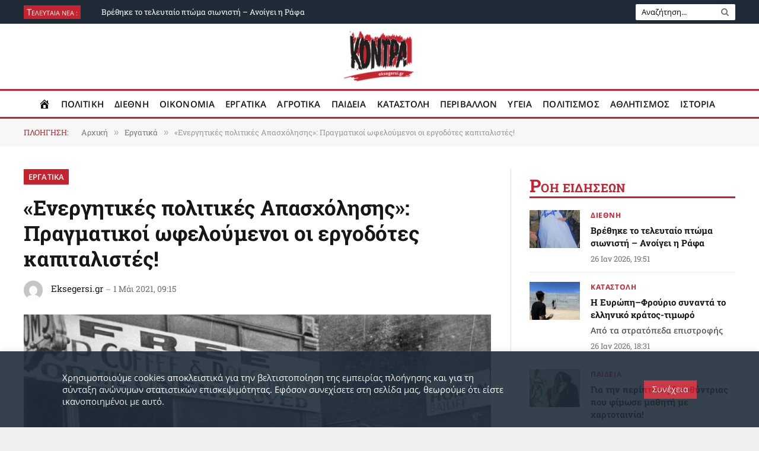

--- FILE ---
content_type: text/html; charset=UTF-8
request_url: https://eksegersi.gr/ergatika/%CE%B5%CE%BD%CE%B5%CF%81%CE%B3%CE%B7%CF%84%CE%B9%CE%BA%CE%AD%CF%82-%CF%80%CE%BF%CE%BB%CE%B9%CF%84%CE%B9%CE%BA%CE%AD%CF%82-%CE%B1%CF%80%CE%B1%CF%83%CF%87%CF%8C%CE%BB%CE%B7%CF%83%CE%B7%CF%82/
body_size: 80366
content:

<!DOCTYPE html>
<html dir="ltr" lang="el" prefix="og: https://ogp.me/ns#" id="html" class="s-light site-s-light">

<head>

	<meta charset="UTF-8" />
	<meta name="viewport" content="width=device-width, initial-scale=1" />
	<title>«Ενεργητικές πολιτικές Απασχόλησης»: Πραγματικοί ωφελούμενοι οι εργοδότες καπιταλιστές! | Εργατικά | Eksegersi.gr</title><link rel="preload" as="image" imagesrcset="https://eksegersi.gr/wp-content/uploads/2021/05/unemployment_chicago_great_depression.jpg 900w, https://eksegersi.gr/wp-content/uploads/2021/05/unemployment_chicago_great_depression-300x225.jpg 300w, https://eksegersi.gr/wp-content/uploads/2021/05/unemployment_chicago_great_depression-768x576.jpg 768w, https://eksegersi.gr/wp-content/uploads/2021/05/unemployment_chicago_great_depression-150x113.jpg 150w, https://eksegersi.gr/wp-content/uploads/2021/05/unemployment_chicago_great_depression-450x338.jpg 450w, https://eksegersi.gr/wp-content/uploads/2021/05/unemployment_chicago_great_depression-24x18.jpg 24w, https://eksegersi.gr/wp-content/uploads/2021/05/unemployment_chicago_great_depression-36x27.jpg 36w, https://eksegersi.gr/wp-content/uploads/2021/05/unemployment_chicago_great_depression-48x36.jpg 48w, https://eksegersi.gr/wp-content/uploads/2021/05/unemployment_chicago_great_depression-320x240.jpg 320w" imagesizes="(max-width: 788px) 100vw, 788px" /><link rel="preload" as="font" href="https://eksegersi.gr/wp-content/themes/smart-mag/css/icons/fonts/ts-icons.woff2?v3.2" type="font/woff2" crossorigin="anonymous" />

		<!-- All in One SEO 4.9.2 - aioseo.com -->
	<meta name="description" content="1 Μάι 2021, 09:15 - Αν πιστέψουμε τις ανακοινώσεις του ΟΑΕΔ, που δημοσιεύονται ταχτικά στην ιστοσελίδα του, τότε πρέπει να είμαστε σίγουροι ότι σε λίγο διάστημα η ανεργία στη χώρα μας δε θα είναι παρά μια κακιά... ανάμνηση! Για 6.136 νέες θέσεις εργασίας κάνει λόγο ο ΟΑΕΔ σε δελτίο Τύπου στις 5 Απρίλη. Μάλιστα, στο κείμενο αναφέρεται με καμάρι ότι" />
	<meta name="robots" content="max-image-preview:large" />
	<meta name="author" content="Eksegersi.gr"/>
	<link rel="canonical" href="https://eksegersi.gr/ergatika/%CE%B5%CE%BD%CE%B5%CF%81%CE%B3%CE%B7%CF%84%CE%B9%CE%BA%CE%AD%CF%82-%CF%80%CE%BF%CE%BB%CE%B9%CF%84%CE%B9%CE%BA%CE%AD%CF%82-%CE%B1%CF%80%CE%B1%CF%83%CF%87%CF%8C%CE%BB%CE%B7%CF%83%CE%B7%CF%82/" />
	<meta name="generator" content="All in One SEO (AIOSEO) 4.9.2" />
		<meta property="og:locale" content="el_GR" />
		<meta property="og:site_name" content="Εφημερίδα Κόντρα | Eksegersi.gr" />
		<meta property="og:type" content="article" />
		<meta property="og:title" content="«Ενεργητικές πολιτικές Απασχόλησης»: Πραγματικοί ωφελούμενοι οι εργοδότες καπιταλιστές! | Εργατικά | Eksegersi.gr" />
		<meta property="og:description" content="1 Μάι 2021, 09:15 - Αν πιστέψουμε τις ανακοινώσεις του ΟΑΕΔ, που δημοσιεύονται ταχτικά στην ιστοσελίδα του, τότε πρέπει να είμαστε σίγουροι ότι σε λίγο διάστημα η ανεργία στη χώρα μας δε θα είναι παρά μια κακιά... ανάμνηση! Για 6.136 νέες θέσεις εργασίας κάνει λόγο ο ΟΑΕΔ σε δελτίο Τύπου στις 5 Απρίλη. Μάλιστα, στο κείμενο αναφέρεται με καμάρι ότι" />
		<meta property="og:url" content="https://eksegersi.gr/ergatika/%CE%B5%CE%BD%CE%B5%CF%81%CE%B3%CE%B7%CF%84%CE%B9%CE%BA%CE%AD%CF%82-%CF%80%CE%BF%CE%BB%CE%B9%CF%84%CE%B9%CE%BA%CE%AD%CF%82-%CE%B1%CF%80%CE%B1%CF%83%CF%87%CF%8C%CE%BB%CE%B7%CF%83%CE%B7%CF%82/" />
		<meta property="og:image" content="https://eksegersi.gr/wp-content/uploads/2021/05/unemployment_chicago_great_depression.jpg" />
		<meta property="og:image:secure_url" content="https://eksegersi.gr/wp-content/uploads/2021/05/unemployment_chicago_great_depression.jpg" />
		<meta property="og:image:width" content="900" />
		<meta property="og:image:height" content="675" />
		<meta property="article:tag" content="εργατικά" />
		<meta property="article:tag" content="ανεργια" />
		<meta property="article:tag" content="καπιταλιστεσ εργοδοτεσ" />
		<meta property="article:tag" content="οαεδ" />
		<meta property="article:tag" content="προγραμματα ενεργητικησ απασχολησησ" />
		<meta property="article:published_time" content="2021-05-01T06:15:22+00:00" />
		<meta property="article:modified_time" content="2021-05-01T06:15:22+00:00" />
		<meta name="twitter:card" content="summary_large_image" />
		<meta name="twitter:site" content="@EfimeridaKontra" />
		<meta name="twitter:title" content="«Ενεργητικές πολιτικές Απασχόλησης»: Πραγματικοί ωφελούμενοι οι εργοδότες καπιταλιστές! | Εργατικά | Eksegersi.gr" />
		<meta name="twitter:description" content="1 Μάι 2021, 09:15 - Αν πιστέψουμε τις ανακοινώσεις του ΟΑΕΔ, που δημοσιεύονται ταχτικά στην ιστοσελίδα του, τότε πρέπει να είμαστε σίγουροι ότι σε λίγο διάστημα η ανεργία στη χώρα μας δε θα είναι παρά μια κακιά... ανάμνηση! Για 6.136 νέες θέσεις εργασίας κάνει λόγο ο ΟΑΕΔ σε δελτίο Τύπου στις 5 Απρίλη. Μάλιστα, στο κείμενο αναφέρεται με καμάρι ότι" />
		<meta name="twitter:image" content="https://eksegersi.gr/wp-content/uploads/2021/05/unemployment_chicago_great_depression.jpg" />
		<script type="application/ld+json" class="aioseo-schema">
			{"@context":"https:\/\/schema.org","@graph":[{"@type":"Article","@id":"https:\/\/eksegersi.gr\/ergatika\/%CE%B5%CE%BD%CE%B5%CF%81%CE%B3%CE%B7%CF%84%CE%B9%CE%BA%CE%AD%CF%82-%CF%80%CE%BF%CE%BB%CE%B9%CF%84%CE%B9%CE%BA%CE%AD%CF%82-%CE%B1%CF%80%CE%B1%CF%83%CF%87%CF%8C%CE%BB%CE%B7%CF%83%CE%B7%CF%82\/#article","name":"\u00ab\u0395\u03bd\u03b5\u03c1\u03b3\u03b7\u03c4\u03b9\u03ba\u03ad\u03c2 \u03c0\u03bf\u03bb\u03b9\u03c4\u03b9\u03ba\u03ad\u03c2 \u0391\u03c0\u03b1\u03c3\u03c7\u03cc\u03bb\u03b7\u03c3\u03b7\u03c2\u00bb: \u03a0\u03c1\u03b1\u03b3\u03bc\u03b1\u03c4\u03b9\u03ba\u03bf\u03af \u03c9\u03c6\u03b5\u03bb\u03bf\u03cd\u03bc\u03b5\u03bd\u03bf\u03b9 \u03bf\u03b9 \u03b5\u03c1\u03b3\u03bf\u03b4\u03cc\u03c4\u03b5\u03c2 \u03ba\u03b1\u03c0\u03b9\u03c4\u03b1\u03bb\u03b9\u03c3\u03c4\u03ad\u03c2! | \u0395\u03c1\u03b3\u03b1\u03c4\u03b9\u03ba\u03ac | Eksegersi.gr","headline":"\u00ab\u0395\u03bd\u03b5\u03c1\u03b3\u03b7\u03c4\u03b9\u03ba\u03ad\u03c2 \u03c0\u03bf\u03bb\u03b9\u03c4\u03b9\u03ba\u03ad\u03c2 \u0391\u03c0\u03b1\u03c3\u03c7\u03cc\u03bb\u03b7\u03c3\u03b7\u03c2\u00bb: \u03a0\u03c1\u03b1\u03b3\u03bc\u03b1\u03c4\u03b9\u03ba\u03bf\u03af \u03c9\u03c6\u03b5\u03bb\u03bf\u03cd\u03bc\u03b5\u03bd\u03bf\u03b9 \u03bf\u03b9 \u03b5\u03c1\u03b3\u03bf\u03b4\u03cc\u03c4\u03b5\u03c2 \u03ba\u03b1\u03c0\u03b9\u03c4\u03b1\u03bb\u03b9\u03c3\u03c4\u03ad\u03c2!","author":{"@id":"https:\/\/eksegersi.gr\/author\/infoeksegersi-gr\/#author"},"publisher":{"@id":"https:\/\/eksegersi.gr\/#organization"},"image":{"@type":"ImageObject","url":"https:\/\/eksegersi.gr\/wp-content\/uploads\/2021\/05\/unemployment_chicago_great_depression.jpg","width":900,"height":675},"datePublished":"2021-05-01T09:15:22+03:00","dateModified":"2021-05-01T09:15:22+03:00","inLanguage":"el","mainEntityOfPage":{"@id":"https:\/\/eksegersi.gr\/ergatika\/%CE%B5%CE%BD%CE%B5%CF%81%CE%B3%CE%B7%CF%84%CE%B9%CE%BA%CE%AD%CF%82-%CF%80%CE%BF%CE%BB%CE%B9%CF%84%CE%B9%CE%BA%CE%AD%CF%82-%CE%B1%CF%80%CE%B1%CF%83%CF%87%CF%8C%CE%BB%CE%B7%CF%83%CE%B7%CF%82\/#webpage"},"isPartOf":{"@id":"https:\/\/eksegersi.gr\/ergatika\/%CE%B5%CE%BD%CE%B5%CF%81%CE%B3%CE%B7%CF%84%CE%B9%CE%BA%CE%AD%CF%82-%CF%80%CE%BF%CE%BB%CE%B9%CF%84%CE%B9%CE%BA%CE%AD%CF%82-%CE%B1%CF%80%CE%B1%CF%83%CF%87%CF%8C%CE%BB%CE%B7%CF%83%CE%B7%CF%82\/#webpage"},"articleSection":"\u0395\u03c1\u03b3\u03b1\u03c4\u03b9\u03ba\u03ac, \u0391\u039d\u0395\u03a1\u0393\u0399\u0391, \u039a\u0391\u03a0\u0399\u03a4\u0391\u039b\u0399\u03a3\u03a4\u0395\u03a3 \u0395\u03a1\u0393\u039f\u0394\u039f\u03a4\u0395\u03a3, \u039f\u0391\u0395\u0394, \u03a0\u03a1\u039f\u0393\u03a1\u0391\u039c\u039c\u0391\u03a4\u0391 \u0395\u039d\u0395\u03a1\u0393\u0397\u03a4\u0399\u039a\u0397\u03a3 \u0391\u03a0\u0391\u03a3\u03a7\u039f\u039b\u0397\u03a3\u0397\u03a3"},{"@type":"BreadcrumbList","@id":"https:\/\/eksegersi.gr\/ergatika\/%CE%B5%CE%BD%CE%B5%CF%81%CE%B3%CE%B7%CF%84%CE%B9%CE%BA%CE%AD%CF%82-%CF%80%CE%BF%CE%BB%CE%B9%CF%84%CE%B9%CE%BA%CE%AD%CF%82-%CE%B1%CF%80%CE%B1%CF%83%CF%87%CF%8C%CE%BB%CE%B7%CF%83%CE%B7%CF%82\/#breadcrumblist","itemListElement":[{"@type":"ListItem","@id":"https:\/\/eksegersi.gr#listItem","position":1,"name":"Home","item":"https:\/\/eksegersi.gr","nextItem":{"@type":"ListItem","@id":"https:\/\/eksegersi.gr\/category\/ergatika\/#listItem","name":"\u0395\u03c1\u03b3\u03b1\u03c4\u03b9\u03ba\u03ac"}},{"@type":"ListItem","@id":"https:\/\/eksegersi.gr\/category\/ergatika\/#listItem","position":2,"name":"\u0395\u03c1\u03b3\u03b1\u03c4\u03b9\u03ba\u03ac","item":"https:\/\/eksegersi.gr\/category\/ergatika\/","nextItem":{"@type":"ListItem","@id":"https:\/\/eksegersi.gr\/ergatika\/%CE%B5%CE%BD%CE%B5%CF%81%CE%B3%CE%B7%CF%84%CE%B9%CE%BA%CE%AD%CF%82-%CF%80%CE%BF%CE%BB%CE%B9%CF%84%CE%B9%CE%BA%CE%AD%CF%82-%CE%B1%CF%80%CE%B1%CF%83%CF%87%CF%8C%CE%BB%CE%B7%CF%83%CE%B7%CF%82\/#listItem","name":"\u00ab\u0395\u03bd\u03b5\u03c1\u03b3\u03b7\u03c4\u03b9\u03ba\u03ad\u03c2 \u03c0\u03bf\u03bb\u03b9\u03c4\u03b9\u03ba\u03ad\u03c2 \u0391\u03c0\u03b1\u03c3\u03c7\u03cc\u03bb\u03b7\u03c3\u03b7\u03c2\u00bb: \u03a0\u03c1\u03b1\u03b3\u03bc\u03b1\u03c4\u03b9\u03ba\u03bf\u03af \u03c9\u03c6\u03b5\u03bb\u03bf\u03cd\u03bc\u03b5\u03bd\u03bf\u03b9 \u03bf\u03b9 \u03b5\u03c1\u03b3\u03bf\u03b4\u03cc\u03c4\u03b5\u03c2 \u03ba\u03b1\u03c0\u03b9\u03c4\u03b1\u03bb\u03b9\u03c3\u03c4\u03ad\u03c2!"},"previousItem":{"@type":"ListItem","@id":"https:\/\/eksegersi.gr#listItem","name":"Home"}},{"@type":"ListItem","@id":"https:\/\/eksegersi.gr\/ergatika\/%CE%B5%CE%BD%CE%B5%CF%81%CE%B3%CE%B7%CF%84%CE%B9%CE%BA%CE%AD%CF%82-%CF%80%CE%BF%CE%BB%CE%B9%CF%84%CE%B9%CE%BA%CE%AD%CF%82-%CE%B1%CF%80%CE%B1%CF%83%CF%87%CF%8C%CE%BB%CE%B7%CF%83%CE%B7%CF%82\/#listItem","position":3,"name":"\u00ab\u0395\u03bd\u03b5\u03c1\u03b3\u03b7\u03c4\u03b9\u03ba\u03ad\u03c2 \u03c0\u03bf\u03bb\u03b9\u03c4\u03b9\u03ba\u03ad\u03c2 \u0391\u03c0\u03b1\u03c3\u03c7\u03cc\u03bb\u03b7\u03c3\u03b7\u03c2\u00bb: \u03a0\u03c1\u03b1\u03b3\u03bc\u03b1\u03c4\u03b9\u03ba\u03bf\u03af \u03c9\u03c6\u03b5\u03bb\u03bf\u03cd\u03bc\u03b5\u03bd\u03bf\u03b9 \u03bf\u03b9 \u03b5\u03c1\u03b3\u03bf\u03b4\u03cc\u03c4\u03b5\u03c2 \u03ba\u03b1\u03c0\u03b9\u03c4\u03b1\u03bb\u03b9\u03c3\u03c4\u03ad\u03c2!","previousItem":{"@type":"ListItem","@id":"https:\/\/eksegersi.gr\/category\/ergatika\/#listItem","name":"\u0395\u03c1\u03b3\u03b1\u03c4\u03b9\u03ba\u03ac"}}]},{"@type":"Organization","@id":"https:\/\/eksegersi.gr\/#organization","name":"Eksegersi.gr","description":"H K\u03cc\u03bd\u03c4\u03c1\u03b1 \u03b5\u03af\u03bd\u03b1\u03b9 \u03bc\u03af\u03b1 \u03b5\u03c0\u03b1\u03bd\u03b1\u03c3\u03c4\u03b1\u03c4\u03b9\u03ba\u03ae, \u03c0\u03bf\u03bb\u03b9\u03c4\u03b9\u03ba\u03ae \u03b5\u03c6\u03b7\u03bc\u03b5\u03c1\u03af\u03b4\u03b1. \u0395\u03bd\u03ac\u03bd\u03c4\u03b9\u03b1 \u03c3\u03b5 \u03ba\u03ac\u03b8\u03b5 \u03bc\u03bf\u03c1\u03c6\u03ae \u00ab\u03ba\u03b9\u03c4\u03c1\u03b9\u03bd\u03b9\u03c3\u03bc\u03bf\u03cd\u00bb, \u03b1\u03bb\u03bb\u03ac \u03b5\u03bd\u03ac\u03bd\u03c4\u03b9\u03b1 \u03ba\u03b1\u03b9 \u03c3\u03c4\u03b7\u03bd \u03c5\u03c0\u03bf\u03ba\u03c1\u03b9\u03c3\u03af\u03b1 \u03c4\u03b7\u03c2 \u00ab\u03b4\u03b7\u03bc\u03bf\u03c3\u03b9\u03bf\u03b3\u03c1\u03b1\u03c6\u03b9\u03ba\u03ae\u03c2 \u03bf\u03c5\u03b4\u03b5\u03c4\u03b5\u03c1\u03cc\u03c4\u03b7\u03c4\u03b1\u03c2\u00bb.","url":"https:\/\/eksegersi.gr\/","telephone":"+302108675243","logo":{"@type":"ImageObject","url":"https:\/\/eksegersi.gr\/wp-content\/uploads\/2020\/08\/new_logo_final-16.png","@id":"https:\/\/eksegersi.gr\/ergatika\/%CE%B5%CE%BD%CE%B5%CF%81%CE%B3%CE%B7%CF%84%CE%B9%CE%BA%CE%AD%CF%82-%CF%80%CE%BF%CE%BB%CE%B9%CF%84%CE%B9%CE%BA%CE%AD%CF%82-%CE%B1%CF%80%CE%B1%CF%83%CF%87%CF%8C%CE%BB%CE%B7%CF%83%CE%B7%CF%82\/#organizationLogo","width":2134,"height":2134},"image":{"@id":"https:\/\/eksegersi.gr\/ergatika\/%CE%B5%CE%BD%CE%B5%CF%81%CE%B3%CE%B7%CF%84%CE%B9%CE%BA%CE%AD%CF%82-%CF%80%CE%BF%CE%BB%CE%B9%CF%84%CE%B9%CE%BA%CE%AD%CF%82-%CE%B1%CF%80%CE%B1%CF%83%CF%87%CF%8C%CE%BB%CE%B7%CF%83%CE%B7%CF%82\/#organizationLogo"},"sameAs":["https:\/\/www.youtube.com\/channel\/UCA9b2R7KrhiLOJ66CBQrceA"]},{"@type":"Person","@id":"https:\/\/eksegersi.gr\/author\/infoeksegersi-gr\/#author","url":"https:\/\/eksegersi.gr\/author\/infoeksegersi-gr\/","name":"Eksegersi.gr","image":{"@type":"ImageObject","@id":"https:\/\/eksegersi.gr\/ergatika\/%CE%B5%CE%BD%CE%B5%CF%81%CE%B3%CE%B7%CF%84%CE%B9%CE%BA%CE%AD%CF%82-%CF%80%CE%BF%CE%BB%CE%B9%CF%84%CE%B9%CE%BA%CE%AD%CF%82-%CE%B1%CF%80%CE%B1%CF%83%CF%87%CF%8C%CE%BB%CE%B7%CF%83%CE%B7%CF%82\/#authorImage","url":"https:\/\/secure.gravatar.com\/avatar\/2c635c1464840470ccba6ce37f847c3f91a7bf05bea3ca302cf2ca47efb6aca5?s=96&d=mm&r=g","width":96,"height":96,"caption":"Eksegersi.gr"}},{"@type":"WebPage","@id":"https:\/\/eksegersi.gr\/ergatika\/%CE%B5%CE%BD%CE%B5%CF%81%CE%B3%CE%B7%CF%84%CE%B9%CE%BA%CE%AD%CF%82-%CF%80%CE%BF%CE%BB%CE%B9%CF%84%CE%B9%CE%BA%CE%AD%CF%82-%CE%B1%CF%80%CE%B1%CF%83%CF%87%CF%8C%CE%BB%CE%B7%CF%83%CE%B7%CF%82\/#webpage","url":"https:\/\/eksegersi.gr\/ergatika\/%CE%B5%CE%BD%CE%B5%CF%81%CE%B3%CE%B7%CF%84%CE%B9%CE%BA%CE%AD%CF%82-%CF%80%CE%BF%CE%BB%CE%B9%CF%84%CE%B9%CE%BA%CE%AD%CF%82-%CE%B1%CF%80%CE%B1%CF%83%CF%87%CF%8C%CE%BB%CE%B7%CF%83%CE%B7%CF%82\/","name":"\u00ab\u0395\u03bd\u03b5\u03c1\u03b3\u03b7\u03c4\u03b9\u03ba\u03ad\u03c2 \u03c0\u03bf\u03bb\u03b9\u03c4\u03b9\u03ba\u03ad\u03c2 \u0391\u03c0\u03b1\u03c3\u03c7\u03cc\u03bb\u03b7\u03c3\u03b7\u03c2\u00bb: \u03a0\u03c1\u03b1\u03b3\u03bc\u03b1\u03c4\u03b9\u03ba\u03bf\u03af \u03c9\u03c6\u03b5\u03bb\u03bf\u03cd\u03bc\u03b5\u03bd\u03bf\u03b9 \u03bf\u03b9 \u03b5\u03c1\u03b3\u03bf\u03b4\u03cc\u03c4\u03b5\u03c2 \u03ba\u03b1\u03c0\u03b9\u03c4\u03b1\u03bb\u03b9\u03c3\u03c4\u03ad\u03c2! | \u0395\u03c1\u03b3\u03b1\u03c4\u03b9\u03ba\u03ac | Eksegersi.gr","description":"1 \u039c\u03ac\u03b9 2021, 09:15 - \u0391\u03bd \u03c0\u03b9\u03c3\u03c4\u03ad\u03c8\u03bf\u03c5\u03bc\u03b5 \u03c4\u03b9\u03c2 \u03b1\u03bd\u03b1\u03ba\u03bf\u03b9\u03bd\u03ce\u03c3\u03b5\u03b9\u03c2 \u03c4\u03bf\u03c5 \u039f\u0391\u0395\u0394, \u03c0\u03bf\u03c5 \u03b4\u03b7\u03bc\u03bf\u03c3\u03b9\u03b5\u03cd\u03bf\u03bd\u03c4\u03b1\u03b9 \u03c4\u03b1\u03c7\u03c4\u03b9\u03ba\u03ac \u03c3\u03c4\u03b7\u03bd \u03b9\u03c3\u03c4\u03bf\u03c3\u03b5\u03bb\u03af\u03b4\u03b1 \u03c4\u03bf\u03c5, \u03c4\u03cc\u03c4\u03b5 \u03c0\u03c1\u03ad\u03c0\u03b5\u03b9 \u03bd\u03b1 \u03b5\u03af\u03bc\u03b1\u03c3\u03c4\u03b5 \u03c3\u03af\u03b3\u03bf\u03c5\u03c1\u03bf\u03b9 \u03cc\u03c4\u03b9 \u03c3\u03b5 \u03bb\u03af\u03b3\u03bf \u03b4\u03b9\u03ac\u03c3\u03c4\u03b7\u03bc\u03b1 \u03b7 \u03b1\u03bd\u03b5\u03c1\u03b3\u03af\u03b1 \u03c3\u03c4\u03b7 \u03c7\u03ce\u03c1\u03b1 \u03bc\u03b1\u03c2 \u03b4\u03b5 \u03b8\u03b1 \u03b5\u03af\u03bd\u03b1\u03b9 \u03c0\u03b1\u03c1\u03ac \u03bc\u03b9\u03b1 \u03ba\u03b1\u03ba\u03b9\u03ac... \u03b1\u03bd\u03ac\u03bc\u03bd\u03b7\u03c3\u03b7! \u0393\u03b9\u03b1 6.136 \u03bd\u03ad\u03b5\u03c2 \u03b8\u03ad\u03c3\u03b5\u03b9\u03c2 \u03b5\u03c1\u03b3\u03b1\u03c3\u03af\u03b1\u03c2 \u03ba\u03ac\u03bd\u03b5\u03b9 \u03bb\u03cc\u03b3\u03bf \u03bf \u039f\u0391\u0395\u0394 \u03c3\u03b5 \u03b4\u03b5\u03bb\u03c4\u03af\u03bf \u03a4\u03cd\u03c0\u03bf\u03c5 \u03c3\u03c4\u03b9\u03c2 5 \u0391\u03c0\u03c1\u03af\u03bb\u03b7. \u039c\u03ac\u03bb\u03b9\u03c3\u03c4\u03b1, \u03c3\u03c4\u03bf \u03ba\u03b5\u03af\u03bc\u03b5\u03bd\u03bf \u03b1\u03bd\u03b1\u03c6\u03ad\u03c1\u03b5\u03c4\u03b1\u03b9 \u03bc\u03b5 \u03ba\u03b1\u03bc\u03ac\u03c1\u03b9 \u03cc\u03c4\u03b9","inLanguage":"el","isPartOf":{"@id":"https:\/\/eksegersi.gr\/#website"},"breadcrumb":{"@id":"https:\/\/eksegersi.gr\/ergatika\/%CE%B5%CE%BD%CE%B5%CF%81%CE%B3%CE%B7%CF%84%CE%B9%CE%BA%CE%AD%CF%82-%CF%80%CE%BF%CE%BB%CE%B9%CF%84%CE%B9%CE%BA%CE%AD%CF%82-%CE%B1%CF%80%CE%B1%CF%83%CF%87%CF%8C%CE%BB%CE%B7%CF%83%CE%B7%CF%82\/#breadcrumblist"},"author":{"@id":"https:\/\/eksegersi.gr\/author\/infoeksegersi-gr\/#author"},"creator":{"@id":"https:\/\/eksegersi.gr\/author\/infoeksegersi-gr\/#author"},"image":{"@type":"ImageObject","url":"https:\/\/eksegersi.gr\/wp-content\/uploads\/2021\/05\/unemployment_chicago_great_depression.jpg","@id":"https:\/\/eksegersi.gr\/ergatika\/%CE%B5%CE%BD%CE%B5%CF%81%CE%B3%CE%B7%CF%84%CE%B9%CE%BA%CE%AD%CF%82-%CF%80%CE%BF%CE%BB%CE%B9%CF%84%CE%B9%CE%BA%CE%AD%CF%82-%CE%B1%CF%80%CE%B1%CF%83%CF%87%CF%8C%CE%BB%CE%B7%CF%83%CE%B7%CF%82\/#mainImage","width":900,"height":675},"primaryImageOfPage":{"@id":"https:\/\/eksegersi.gr\/ergatika\/%CE%B5%CE%BD%CE%B5%CF%81%CE%B3%CE%B7%CF%84%CE%B9%CE%BA%CE%AD%CF%82-%CF%80%CE%BF%CE%BB%CE%B9%CF%84%CE%B9%CE%BA%CE%AD%CF%82-%CE%B1%CF%80%CE%B1%CF%83%CF%87%CF%8C%CE%BB%CE%B7%CF%83%CE%B7%CF%82\/#mainImage"},"datePublished":"2021-05-01T09:15:22+03:00","dateModified":"2021-05-01T09:15:22+03:00"},{"@type":"WebSite","@id":"https:\/\/eksegersi.gr\/#website","url":"https:\/\/eksegersi.gr\/","name":"\u0395\u03c6\u03b7\u03bc\u03b5\u03c1\u03af\u03b4\u03b1 \u039a\u03cc\u03bd\u03c4\u03c1\u03b1 | Eksegersi.gr","description":"H K\u03cc\u03bd\u03c4\u03c1\u03b1 \u03b5\u03af\u03bd\u03b1\u03b9 \u03bc\u03af\u03b1 \u03b5\u03c0\u03b1\u03bd\u03b1\u03c3\u03c4\u03b1\u03c4\u03b9\u03ba\u03ae, \u03c0\u03bf\u03bb\u03b9\u03c4\u03b9\u03ba\u03ae \u03b5\u03c6\u03b7\u03bc\u03b5\u03c1\u03af\u03b4\u03b1. \u0395\u03bd\u03ac\u03bd\u03c4\u03b9\u03b1 \u03c3\u03b5 \u03ba\u03ac\u03b8\u03b5 \u03bc\u03bf\u03c1\u03c6\u03ae \u00ab\u03ba\u03b9\u03c4\u03c1\u03b9\u03bd\u03b9\u03c3\u03bc\u03bf\u03cd\u00bb, \u03b1\u03bb\u03bb\u03ac \u03b5\u03bd\u03ac\u03bd\u03c4\u03b9\u03b1 \u03ba\u03b1\u03b9 \u03c3\u03c4\u03b7\u03bd \u03c5\u03c0\u03bf\u03ba\u03c1\u03b9\u03c3\u03af\u03b1 \u03c4\u03b7\u03c2 \u00ab\u03b4\u03b7\u03bc\u03bf\u03c3\u03b9\u03bf\u03b3\u03c1\u03b1\u03c6\u03b9\u03ba\u03ae\u03c2 \u03bf\u03c5\u03b4\u03b5\u03c4\u03b5\u03c1\u03cc\u03c4\u03b7\u03c4\u03b1\u03c2\u00bb.","inLanguage":"el","publisher":{"@id":"https:\/\/eksegersi.gr\/#organization"}}]}
		</script>
		<!-- All in One SEO -->

<link rel='dns-prefetch' href='//www.googletagmanager.com' />
<link rel="alternate" type="application/rss+xml" title="Ροή RSS &raquo; Εφημερίδα Κόντρα | Eksegersi.gr" href="https://eksegersi.gr/feed/" />
<link rel="alternate" title="oEmbed (JSON)" type="application/json+oembed" href="https://eksegersi.gr/wp-json/oembed/1.0/embed?url=https%3A%2F%2Feksegersi.gr%2Fergatika%2F%25CE%25B5%25CE%25BD%25CE%25B5%25CF%2581%25CE%25B3%25CE%25B7%25CF%2584%25CE%25B9%25CE%25BA%25CE%25AD%25CF%2582-%25CF%2580%25CE%25BF%25CE%25BB%25CE%25B9%25CF%2584%25CE%25B9%25CE%25BA%25CE%25AD%25CF%2582-%25CE%25B1%25CF%2580%25CE%25B1%25CF%2583%25CF%2587%25CF%258C%25CE%25BB%25CE%25B7%25CF%2583%25CE%25B7%25CF%2582%2F" />
<link rel="alternate" title="oEmbed (XML)" type="text/xml+oembed" href="https://eksegersi.gr/wp-json/oembed/1.0/embed?url=https%3A%2F%2Feksegersi.gr%2Fergatika%2F%25CE%25B5%25CE%25BD%25CE%25B5%25CF%2581%25CE%25B3%25CE%25B7%25CF%2584%25CE%25B9%25CE%25BA%25CE%25AD%25CF%2582-%25CF%2580%25CE%25BF%25CE%25BB%25CE%25B9%25CF%2584%25CE%25B9%25CE%25BA%25CE%25AD%25CF%2582-%25CE%25B1%25CF%2580%25CE%25B1%25CF%2583%25CF%2587%25CF%258C%25CE%25BB%25CE%25B7%25CF%2583%25CE%25B7%25CF%2582%2F&#038;format=xml" />
<style id='wp-img-auto-sizes-contain-inline-css' type='text/css'>
img:is([sizes=auto i],[sizes^="auto," i]){contain-intrinsic-size:3000px 1500px}
/*# sourceURL=wp-img-auto-sizes-contain-inline-css */
</style>

<link rel='stylesheet' id='FontAwesome_5-css' href='https://eksegersi.gr/wp-content/plugins/wpdevart-vertical-menu/includes/fonts/css/fontawesome-all.min.css?ver=6.9' type='text/css' media='all' />
<link rel='stylesheet' id='wpdevart_vertical_menu_front-css' href='https://eksegersi.gr/wp-content/plugins/wpdevart-vertical-menu/includes/frontend/css/front_end.css?ver=6.9' type='text/css' media='all' />
<link rel='stylesheet' id='pmb_common-css' href='https://eksegersi.gr/wp-content/plugins/print-my-blog/assets/styles/pmb-common.css?ver=1756169108' type='text/css' media='all' />
<style id='wp-emoji-styles-inline-css' type='text/css'>

	img.wp-smiley, img.emoji {
		display: inline !important;
		border: none !important;
		box-shadow: none !important;
		height: 1em !important;
		width: 1em !important;
		margin: 0 0.07em !important;
		vertical-align: -0.1em !important;
		background: none !important;
		padding: 0 !important;
	}
/*# sourceURL=wp-emoji-styles-inline-css */
</style>
<link rel='stylesheet' id='wp-block-library-css' href='https://eksegersi.gr/wp-includes/css/dist/block-library/style.min.css?ver=6.9' type='text/css' media='all' />
<style id='wp-block-library-theme-inline-css' type='text/css'>
.wp-block-audio :where(figcaption){color:#555;font-size:13px;text-align:center}.is-dark-theme .wp-block-audio :where(figcaption){color:#ffffffa6}.wp-block-audio{margin:0 0 1em}.wp-block-code{border:1px solid #ccc;border-radius:4px;font-family:Menlo,Consolas,monaco,monospace;padding:.8em 1em}.wp-block-embed :where(figcaption){color:#555;font-size:13px;text-align:center}.is-dark-theme .wp-block-embed :where(figcaption){color:#ffffffa6}.wp-block-embed{margin:0 0 1em}.blocks-gallery-caption{color:#555;font-size:13px;text-align:center}.is-dark-theme .blocks-gallery-caption{color:#ffffffa6}:root :where(.wp-block-image figcaption){color:#555;font-size:13px;text-align:center}.is-dark-theme :root :where(.wp-block-image figcaption){color:#ffffffa6}.wp-block-image{margin:0 0 1em}.wp-block-pullquote{border-bottom:4px solid;border-top:4px solid;color:currentColor;margin-bottom:1.75em}.wp-block-pullquote :where(cite),.wp-block-pullquote :where(footer),.wp-block-pullquote__citation{color:currentColor;font-size:.8125em;font-style:normal;text-transform:uppercase}.wp-block-quote{border-left:.25em solid;margin:0 0 1.75em;padding-left:1em}.wp-block-quote cite,.wp-block-quote footer{color:currentColor;font-size:.8125em;font-style:normal;position:relative}.wp-block-quote:where(.has-text-align-right){border-left:none;border-right:.25em solid;padding-left:0;padding-right:1em}.wp-block-quote:where(.has-text-align-center){border:none;padding-left:0}.wp-block-quote.is-large,.wp-block-quote.is-style-large,.wp-block-quote:where(.is-style-plain){border:none}.wp-block-search .wp-block-search__label{font-weight:700}.wp-block-search__button{border:1px solid #ccc;padding:.375em .625em}:where(.wp-block-group.has-background){padding:1.25em 2.375em}.wp-block-separator.has-css-opacity{opacity:.4}.wp-block-separator{border:none;border-bottom:2px solid;margin-left:auto;margin-right:auto}.wp-block-separator.has-alpha-channel-opacity{opacity:1}.wp-block-separator:not(.is-style-wide):not(.is-style-dots){width:100px}.wp-block-separator.has-background:not(.is-style-dots){border-bottom:none;height:1px}.wp-block-separator.has-background:not(.is-style-wide):not(.is-style-dots){height:2px}.wp-block-table{margin:0 0 1em}.wp-block-table td,.wp-block-table th{word-break:normal}.wp-block-table :where(figcaption){color:#555;font-size:13px;text-align:center}.is-dark-theme .wp-block-table :where(figcaption){color:#ffffffa6}.wp-block-video :where(figcaption){color:#555;font-size:13px;text-align:center}.is-dark-theme .wp-block-video :where(figcaption){color:#ffffffa6}.wp-block-video{margin:0 0 1em}:root :where(.wp-block-template-part.has-background){margin-bottom:0;margin-top:0;padding:1.25em 2.375em}
/*# sourceURL=/wp-includes/css/dist/block-library/theme.min.css */
</style>
<style id='classic-theme-styles-inline-css' type='text/css'>
/*! This file is auto-generated */
.wp-block-button__link{color:#fff;background-color:#32373c;border-radius:9999px;box-shadow:none;text-decoration:none;padding:calc(.667em + 2px) calc(1.333em + 2px);font-size:1.125em}.wp-block-file__button{background:#32373c;color:#fff;text-decoration:none}
/*# sourceURL=/wp-includes/css/classic-themes.min.css */
</style>
<link rel='stylesheet' id='aioseo/css/src/vue/standalone/blocks/table-of-contents/global.scss-css' href='https://eksegersi.gr/wp-content/plugins/all-in-one-seo-pack/dist/Lite/assets/css/table-of-contents/global.e90f6d47.css?ver=4.9.2' type='text/css' media='all' />
<link rel='stylesheet' id='latest-post-shortcode-lps-block-style-css' href='https://eksegersi.gr/wp-content/plugins/latest-post-shortcode/lps-block/build/style-view.css?ver=lpsv14.220251118.0956' type='text/css' media='all' />
<link rel='stylesheet' id='pmb-select2-css' href='https://eksegersi.gr/wp-content/plugins/print-my-blog/assets/styles/libs/select2.min.css?ver=4.0.6' type='text/css' media='all' />
<link rel='stylesheet' id='pmb-jquery-ui-css' href='https://eksegersi.gr/wp-content/plugins/print-my-blog/assets/styles/libs/jquery-ui/jquery-ui.min.css?ver=1.11.4' type='text/css' media='all' />
<link rel='stylesheet' id='pmb-setup-page-css' href='https://eksegersi.gr/wp-content/plugins/print-my-blog/assets/styles/setup-page.css?ver=1756169108' type='text/css' media='all' />
<style id='global-styles-inline-css' type='text/css'>
:root{--wp--preset--aspect-ratio--square: 1;--wp--preset--aspect-ratio--4-3: 4/3;--wp--preset--aspect-ratio--3-4: 3/4;--wp--preset--aspect-ratio--3-2: 3/2;--wp--preset--aspect-ratio--2-3: 2/3;--wp--preset--aspect-ratio--16-9: 16/9;--wp--preset--aspect-ratio--9-16: 9/16;--wp--preset--color--black: #000000;--wp--preset--color--cyan-bluish-gray: #abb8c3;--wp--preset--color--white: #ffffff;--wp--preset--color--pale-pink: #f78da7;--wp--preset--color--vivid-red: #cf2e2e;--wp--preset--color--luminous-vivid-orange: #ff6900;--wp--preset--color--luminous-vivid-amber: #fcb900;--wp--preset--color--light-green-cyan: #7bdcb5;--wp--preset--color--vivid-green-cyan: #00d084;--wp--preset--color--pale-cyan-blue: #8ed1fc;--wp--preset--color--vivid-cyan-blue: #0693e3;--wp--preset--color--vivid-purple: #9b51e0;--wp--preset--gradient--vivid-cyan-blue-to-vivid-purple: linear-gradient(135deg,rgb(6,147,227) 0%,rgb(155,81,224) 100%);--wp--preset--gradient--light-green-cyan-to-vivid-green-cyan: linear-gradient(135deg,rgb(122,220,180) 0%,rgb(0,208,130) 100%);--wp--preset--gradient--luminous-vivid-amber-to-luminous-vivid-orange: linear-gradient(135deg,rgb(252,185,0) 0%,rgb(255,105,0) 100%);--wp--preset--gradient--luminous-vivid-orange-to-vivid-red: linear-gradient(135deg,rgb(255,105,0) 0%,rgb(207,46,46) 100%);--wp--preset--gradient--very-light-gray-to-cyan-bluish-gray: linear-gradient(135deg,rgb(238,238,238) 0%,rgb(169,184,195) 100%);--wp--preset--gradient--cool-to-warm-spectrum: linear-gradient(135deg,rgb(74,234,220) 0%,rgb(151,120,209) 20%,rgb(207,42,186) 40%,rgb(238,44,130) 60%,rgb(251,105,98) 80%,rgb(254,248,76) 100%);--wp--preset--gradient--blush-light-purple: linear-gradient(135deg,rgb(255,206,236) 0%,rgb(152,150,240) 100%);--wp--preset--gradient--blush-bordeaux: linear-gradient(135deg,rgb(254,205,165) 0%,rgb(254,45,45) 50%,rgb(107,0,62) 100%);--wp--preset--gradient--luminous-dusk: linear-gradient(135deg,rgb(255,203,112) 0%,rgb(199,81,192) 50%,rgb(65,88,208) 100%);--wp--preset--gradient--pale-ocean: linear-gradient(135deg,rgb(255,245,203) 0%,rgb(182,227,212) 50%,rgb(51,167,181) 100%);--wp--preset--gradient--electric-grass: linear-gradient(135deg,rgb(202,248,128) 0%,rgb(113,206,126) 100%);--wp--preset--gradient--midnight: linear-gradient(135deg,rgb(2,3,129) 0%,rgb(40,116,252) 100%);--wp--preset--font-size--small: 13px;--wp--preset--font-size--medium: 20px;--wp--preset--font-size--large: 36px;--wp--preset--font-size--x-large: 42px;--wp--preset--spacing--20: 0.44rem;--wp--preset--spacing--30: 0.67rem;--wp--preset--spacing--40: 1rem;--wp--preset--spacing--50: 1.5rem;--wp--preset--spacing--60: 2.25rem;--wp--preset--spacing--70: 3.38rem;--wp--preset--spacing--80: 5.06rem;--wp--preset--shadow--natural: 6px 6px 9px rgba(0, 0, 0, 0.2);--wp--preset--shadow--deep: 12px 12px 50px rgba(0, 0, 0, 0.4);--wp--preset--shadow--sharp: 6px 6px 0px rgba(0, 0, 0, 0.2);--wp--preset--shadow--outlined: 6px 6px 0px -3px rgb(255, 255, 255), 6px 6px rgb(0, 0, 0);--wp--preset--shadow--crisp: 6px 6px 0px rgb(0, 0, 0);}:where(.is-layout-flex){gap: 0.5em;}:where(.is-layout-grid){gap: 0.5em;}body .is-layout-flex{display: flex;}.is-layout-flex{flex-wrap: wrap;align-items: center;}.is-layout-flex > :is(*, div){margin: 0;}body .is-layout-grid{display: grid;}.is-layout-grid > :is(*, div){margin: 0;}:where(.wp-block-columns.is-layout-flex){gap: 2em;}:where(.wp-block-columns.is-layout-grid){gap: 2em;}:where(.wp-block-post-template.is-layout-flex){gap: 1.25em;}:where(.wp-block-post-template.is-layout-grid){gap: 1.25em;}.has-black-color{color: var(--wp--preset--color--black) !important;}.has-cyan-bluish-gray-color{color: var(--wp--preset--color--cyan-bluish-gray) !important;}.has-white-color{color: var(--wp--preset--color--white) !important;}.has-pale-pink-color{color: var(--wp--preset--color--pale-pink) !important;}.has-vivid-red-color{color: var(--wp--preset--color--vivid-red) !important;}.has-luminous-vivid-orange-color{color: var(--wp--preset--color--luminous-vivid-orange) !important;}.has-luminous-vivid-amber-color{color: var(--wp--preset--color--luminous-vivid-amber) !important;}.has-light-green-cyan-color{color: var(--wp--preset--color--light-green-cyan) !important;}.has-vivid-green-cyan-color{color: var(--wp--preset--color--vivid-green-cyan) !important;}.has-pale-cyan-blue-color{color: var(--wp--preset--color--pale-cyan-blue) !important;}.has-vivid-cyan-blue-color{color: var(--wp--preset--color--vivid-cyan-blue) !important;}.has-vivid-purple-color{color: var(--wp--preset--color--vivid-purple) !important;}.has-black-background-color{background-color: var(--wp--preset--color--black) !important;}.has-cyan-bluish-gray-background-color{background-color: var(--wp--preset--color--cyan-bluish-gray) !important;}.has-white-background-color{background-color: var(--wp--preset--color--white) !important;}.has-pale-pink-background-color{background-color: var(--wp--preset--color--pale-pink) !important;}.has-vivid-red-background-color{background-color: var(--wp--preset--color--vivid-red) !important;}.has-luminous-vivid-orange-background-color{background-color: var(--wp--preset--color--luminous-vivid-orange) !important;}.has-luminous-vivid-amber-background-color{background-color: var(--wp--preset--color--luminous-vivid-amber) !important;}.has-light-green-cyan-background-color{background-color: var(--wp--preset--color--light-green-cyan) !important;}.has-vivid-green-cyan-background-color{background-color: var(--wp--preset--color--vivid-green-cyan) !important;}.has-pale-cyan-blue-background-color{background-color: var(--wp--preset--color--pale-cyan-blue) !important;}.has-vivid-cyan-blue-background-color{background-color: var(--wp--preset--color--vivid-cyan-blue) !important;}.has-vivid-purple-background-color{background-color: var(--wp--preset--color--vivid-purple) !important;}.has-black-border-color{border-color: var(--wp--preset--color--black) !important;}.has-cyan-bluish-gray-border-color{border-color: var(--wp--preset--color--cyan-bluish-gray) !important;}.has-white-border-color{border-color: var(--wp--preset--color--white) !important;}.has-pale-pink-border-color{border-color: var(--wp--preset--color--pale-pink) !important;}.has-vivid-red-border-color{border-color: var(--wp--preset--color--vivid-red) !important;}.has-luminous-vivid-orange-border-color{border-color: var(--wp--preset--color--luminous-vivid-orange) !important;}.has-luminous-vivid-amber-border-color{border-color: var(--wp--preset--color--luminous-vivid-amber) !important;}.has-light-green-cyan-border-color{border-color: var(--wp--preset--color--light-green-cyan) !important;}.has-vivid-green-cyan-border-color{border-color: var(--wp--preset--color--vivid-green-cyan) !important;}.has-pale-cyan-blue-border-color{border-color: var(--wp--preset--color--pale-cyan-blue) !important;}.has-vivid-cyan-blue-border-color{border-color: var(--wp--preset--color--vivid-cyan-blue) !important;}.has-vivid-purple-border-color{border-color: var(--wp--preset--color--vivid-purple) !important;}.has-vivid-cyan-blue-to-vivid-purple-gradient-background{background: var(--wp--preset--gradient--vivid-cyan-blue-to-vivid-purple) !important;}.has-light-green-cyan-to-vivid-green-cyan-gradient-background{background: var(--wp--preset--gradient--light-green-cyan-to-vivid-green-cyan) !important;}.has-luminous-vivid-amber-to-luminous-vivid-orange-gradient-background{background: var(--wp--preset--gradient--luminous-vivid-amber-to-luminous-vivid-orange) !important;}.has-luminous-vivid-orange-to-vivid-red-gradient-background{background: var(--wp--preset--gradient--luminous-vivid-orange-to-vivid-red) !important;}.has-very-light-gray-to-cyan-bluish-gray-gradient-background{background: var(--wp--preset--gradient--very-light-gray-to-cyan-bluish-gray) !important;}.has-cool-to-warm-spectrum-gradient-background{background: var(--wp--preset--gradient--cool-to-warm-spectrum) !important;}.has-blush-light-purple-gradient-background{background: var(--wp--preset--gradient--blush-light-purple) !important;}.has-blush-bordeaux-gradient-background{background: var(--wp--preset--gradient--blush-bordeaux) !important;}.has-luminous-dusk-gradient-background{background: var(--wp--preset--gradient--luminous-dusk) !important;}.has-pale-ocean-gradient-background{background: var(--wp--preset--gradient--pale-ocean) !important;}.has-electric-grass-gradient-background{background: var(--wp--preset--gradient--electric-grass) !important;}.has-midnight-gradient-background{background: var(--wp--preset--gradient--midnight) !important;}.has-small-font-size{font-size: var(--wp--preset--font-size--small) !important;}.has-medium-font-size{font-size: var(--wp--preset--font-size--medium) !important;}.has-large-font-size{font-size: var(--wp--preset--font-size--large) !important;}.has-x-large-font-size{font-size: var(--wp--preset--font-size--x-large) !important;}
:where(.wp-block-post-template.is-layout-flex){gap: 1.25em;}:where(.wp-block-post-template.is-layout-grid){gap: 1.25em;}
:where(.wp-block-term-template.is-layout-flex){gap: 1.25em;}:where(.wp-block-term-template.is-layout-grid){gap: 1.25em;}
:where(.wp-block-columns.is-layout-flex){gap: 2em;}:where(.wp-block-columns.is-layout-grid){gap: 2em;}
:root :where(.wp-block-pullquote){font-size: 1.5em;line-height: 1.6;}
/*# sourceURL=global-styles-inline-css */
</style>
<link rel='stylesheet' id='menu-image-css' href='https://eksegersi.gr/wp-content/plugins/menu-image/includes/css/menu-image.css?ver=3.13' type='text/css' media='all' />
<link rel='stylesheet' id='dashicons-css' href='https://eksegersi.gr/wp-includes/css/dashicons.min.css?ver=6.9' type='text/css' media='all' />
<link rel='stylesheet' id='cookie-law-info-css' href='https://eksegersi.gr/wp-content/plugins/cookie-law-info/legacy/public/css/cookie-law-info-public.css?ver=3.3.9.1' type='text/css' media='all' />
<link rel='stylesheet' id='cookie-law-info-gdpr-css' href='https://eksegersi.gr/wp-content/plugins/cookie-law-info/legacy/public/css/cookie-law-info-gdpr.css?ver=3.3.9.1' type='text/css' media='all' />
<link rel='stylesheet' id='spacexchimp_p008-font-awesome-css-frontend-css' href='https://eksegersi.gr/wp-content/plugins/simple-scroll-to-top-button/inc/lib/font-awesome/css/font-awesome.css?ver=4.46' type='text/css' media='screen' />
<link rel='stylesheet' id='spacexchimp_p008-frontend-css-css' href='https://eksegersi.gr/wp-content/plugins/simple-scroll-to-top-button/inc/css/frontend.css?ver=4.46' type='text/css' media='all' />
<style id='spacexchimp_p008-frontend-css-inline-css' type='text/css'>

                    #ssttbutton {
                        font-size: 20px;
                    }
                    .ssttbutton-background {
                        color: #ffffff;
                    }
                    .ssttbutton-symbol {
                        color: #ff1c1c;
                    }
                  
/*# sourceURL=spacexchimp_p008-frontend-css-inline-css */
</style>
<link rel='stylesheet' id='widgetopts-styles-css' href='https://eksegersi.gr/wp-content/plugins/widget-options/assets/css/widget-options.css?ver=4.1.3' type='text/css' media='all' />
<link rel='stylesheet' id='ivory-search-styles-css' href='https://eksegersi.gr/wp-content/plugins/add-search-to-menu/public/css/ivory-search.min.css?ver=5.5.13' type='text/css' media='all' />
<link rel='stylesheet' id='upw_theme_standard-css' href='https://eksegersi.gr/wp-content/plugins/ultimate-posts-widget/css/upw-theme-standard.min.css?ver=6.9' type='text/css' media='all' />
<link rel='stylesheet' id='arve-css' href='https://eksegersi.gr/wp-content/plugins/advanced-responsive-video-embedder/build/main.css?ver=10.8.1' type='text/css' media='all' />
<link rel='stylesheet' id='smartmag-core-css' href='https://eksegersi.gr/wp-content/themes/smart-mag/style.css?ver=10.3.2' type='text/css' media='all' />
<style id='smartmag-core-inline-css' type='text/css'>
:root { --c-main: #c52330;
--c-main-rgb: 197,35,48;
--text-font: "Open Sans", system-ui, -apple-system, "Segoe UI", Arial, sans-serif;
--body-font: "Open Sans", system-ui, -apple-system, "Segoe UI", Arial, sans-serif;
--ui-font: "Roboto Slab", system-ui, -apple-system, "Segoe UI", Arial, sans-serif;
--title-font: "Roboto Slab", system-ui, -apple-system, "Segoe UI", Arial, sans-serif;
--h-font: "Roboto Slab", system-ui, -apple-system, "Segoe UI", Arial, sans-serif;
--title-size-xs: 15px;
--title-size-m: 22px;
--c-post-meta: #707070;
--excerpt-size: 15px; }
.s-light body { background-color: ##f2f2f2; }
.s-light { --body-color: #151516; --c-excerpts: #151516; }
.post-content { color: #151516; }
.post-title:not(._) { font-weight: 600; }
:root { --wrap-padding: 20px; }
.main-sidebar .widget-title { --space-below: 20px; }
.main-sidebar .widget, .ts-sidebar .widget { margin-bottom: 30px; }
.smart-head-main .smart-head-top { background-color: #1f2c38; border-top-width: 0px; }
.smart-head-main .smart-head-bot { --head-h: 50px; background-color: #ffffff; border-top-width: 3px; border-top-color: #c52330; border-bottom-width: 3px; border-bottom-color: #c52330; }
.smart-head-main .smart-head-bot > .inner { padding-top: 0px; padding-bottom: 0px; padding-left: 0px; padding-right: 0px; }
.navigation { font-family: "Open Sans", system-ui, -apple-system, "Segoe UI", Arial, sans-serif; }
.navigation-main .menu > li > a { font-size: 15px; font-weight: 600; letter-spacing: 0.01em; }
.navigation-main { --nav-items-space: 9px; margin-left: calc(-1 * var(--nav-items-space)); }
.s-dark .navigation-main { --c-nav: #000000; --c-nav-hov: #c52330; }
.s-dark .navigation { --c-nav-hov-bg: #ffffff; }
.s-dark .smart-head-mobile .smart-head-top,
.smart-head-mobile .s-dark.smart-head-top { background-color: #1f2c38; }
.smart-head-main .spc-social { --c-spc-social: #c52330; }
.smart-head .ts-button1 { font-family: "Roboto", system-ui, -apple-system, "Segoe UI", Arial, sans-serif; font-size: 8px; }
.smart-head .ts-button1:not(._) { color: #ffffff; }
.s-dark .smart-head .ts-button1,
.smart-head .s-dark .ts-button1 { background-color: #c52330; border-color: #1f2c38; }
.trending-ticker .post-link { font-size: 13px; }
.smart-head .h-text { width: 50px; font-family: "Roboto Slab", system-ui, -apple-system, "Segoe UI", Arial, sans-serif; color: #ffffff; }
.s-dark .smart-head .h-text,
.smart-head .s-dark .h-text { color: #ffffff; }
.upper-footer .block-head .heading { color: #ffffff; }
.main-footer .upper-footer { background-color: #c52330; color: #ffffff; --c-links: #ffffff; }
.main-footer .lower-footer { background-color: #1f2c38; }
.lower-footer { color: #ffffff; }
.main-footer .lower-footer { --c-links: #ffffff; --c-foot-menu: #ffffff; }
.s-light .block-wrap.s-dark { --c-post-meta: var(--c-contrast-450); }
.l-post .excerpt { font-family: "Open Sans:regular", system-ui, -apple-system, "Segoe UI", Arial, sans-serif; }
.cat-labels .category { font-family: "Open Sans", system-ui, -apple-system, "Segoe UI", Arial, sans-serif; font-size: 13px; font-weight: 600; letter-spacing: 0.01em; padding-top: 2px; padding-bottom: 2px; }
.block-head-g { background-color: #ffffff; }
.block-head-g .heading { color: #c52330; }
.loop-grid .ratio-is-custom { padding-bottom: calc(100% / 1.88); }
.loop-list .ratio-is-custom { padding-bottom: calc(100% / 1.50); }
.loop-list .post-title { font-size: 24px; line-height: 1.4; }
.list-post { --list-p-media-width: 30%; --list-p-media-max-width: 85%; }
.list-post .media:not(i) { --list-p-media-max-width: 45%; }
.loop-small .ratio-is-custom { padding-bottom: calc(100% / 1.149); }
.loop-small .media { width: 85%; max-width: 50%; }
.loop-small .media:not(i) { max-width: 85px; }
.entry-content { font-family: "Open Sans:regular", system-ui, -apple-system, "Segoe UI", Arial, sans-serif; font-size: 17px; line-height: 1.5; }
.post-content h1, .post-content h2, .post-content h3, .post-content h4, .post-content h5, .post-content h6 { font-family: "Open Sans:regular", system-ui, -apple-system, "Segoe UI", Arial, sans-serif; }
.site-s-light .entry-content { color: #363d3f; }
.entry-content { --c-a: #c52330; }
.post-content h1 { font-size: 30px; }
.post-content h2 { font-size: 28px; }
.post-content h3 { font-size: 24px; }
.post-content h4 { font-size: 20px; }
.post-content h5 { font-size: 19px; }
.post-content h6 { font-size: 17px; }
@media (min-width: 941px) and (max-width: 1200px) { .navigation-main .menu > li > a { font-size: calc(10px + (15px - 10px) * .7); } }
@media (min-width: 768px) and (max-width: 940px) { .ts-contain, .main { padding-left: 25px; padding-right: 25px; }
.layout-boxed-inner { --wrap-padding: 25px; }
:root { --wrap-padding: 25px; }
.loop-list .post-title { font-size: 18px; } }
@media (max-width: 767px) { .ts-contain, .main { padding-left: 25px; padding-right: 25px; }
.layout-boxed-inner { --wrap-padding: 25px; }
:root { --wrap-padding: 25px; }
.smart-head .h-text { font-size: 10px; }
.loop-list .post-title { font-size: 17px; } }
@media (min-width: 940px) and (max-width: 1300px) { :root { --wrap-padding: min(20px, 5vw); } }


/*# sourceURL=smartmag-core-inline-css */
</style>
<link rel='stylesheet' id='smartmag-magnific-popup-css' href='https://eksegersi.gr/wp-content/themes/smart-mag/css/lightbox.css?ver=10.3.2' type='text/css' media='all' />
<link rel='stylesheet' id='smartmag-icons-css' href='https://eksegersi.gr/wp-content/themes/smart-mag/css/icons/icons.css?ver=10.3.2' type='text/css' media='all' />
<link rel='stylesheet' id='smartmag-legacy-sc-css' href='https://eksegersi.gr/wp-content/themes/smart-mag/css/legacy-shortcodes.css?ver=10.3.2' type='text/css' media='all' />
<link rel='stylesheet' id='smartmag-gfonts-custom-css' href='//eksegersi.gr/wp-content/uploads/sgf-css/font-d86f303fa1e4df1b57810c62637bb915.css' type='text/css' media='all' />
<link rel='stylesheet' id='upk-site-css' href='https://eksegersi.gr/wp-content/plugins/ultimate-post-kit/assets/css/upk-site.css?ver=4.0.20' type='text/css' media='all' />
<script type="text/javascript" src="https://eksegersi.gr/wp-content/plugins/wpdevart-vertical-menu/includes/frontend/js/front_end.js?ver=6.9" id="wpdevart_vertical_menu_js-js"></script>
<script type="text/javascript" id="lps-vars-js-after">
/* <![CDATA[ */
const lpsSettings = {"ajaxUrl": "https://eksegersi.gr/wp-admin/admin-ajax.php"};
//# sourceURL=lps-vars-js-after
/* ]]> */
</script>
<script type="text/javascript" src="https://eksegersi.gr/wp-content/plugins/jquery-manager/assets/js/jquery-3.5.1.min.js" id="jquery-core-js"></script>
<script type="text/javascript" src="https://eksegersi.gr/wp-content/plugins/jquery-manager/assets/js/jquery-migrate-3.3.0.min.js" id="jquery-migrate-js"></script>
<script type="text/javascript" id="cookie-law-info-js-extra">
/* <![CDATA[ */
var Cli_Data = {"nn_cookie_ids":["__cf_bm","elementor","_ga","_gid","wordpress_test_cookie","_GRECAPTCHA","cookielawinfo-checkbox-advertisement","abj404_solution_REQUEST_URI_SHORT","abj404_solution_REQUEST_URI_UPDATE_URL","wordpresspass_b6635853a2380e54d99196d3b5c883f5","wp-postpass_b6635853a2380e54d99196d3b5c883f5","abj404_solution_REQUEST_URI","wp-settings-0","wp-settings-time-0","wordpressuser_b6635853a2380e54d99196d3b5c883f5","wordpress_sec_b6635853a2380e54d99196d3b5c883f5","wordpress_logged_in_b6635853a2380e54d99196d3b5c883f5","wordpress_b6635853a2380e54d99196d3b5c883f5","_lscache_vary"],"cookielist":[],"non_necessary_cookies":{"necessary":["elementor","wordpress_test_cookie","_GRECAPTCHA"],"functional":["__cf_bm"],"analytics":["_ga","_gid"],"others":["abj404_solution_REQUEST_URI_SHORT","abj404_solution_REQUEST_URI_UPDATE_URL","wordpresspass_b6635853a2380e54d99196d3b5c883f5","wp-postpass_b6635853a2380e54d99196d3b5c883f5","abj404_solution_REQUEST_URI","wp-settings-0","wp-settings-time-0","wordpressuser_b6635853a2380e54d99196d3b5c883f5","wordpress_sec_b6635853a2380e54d99196d3b5c883f5","wordpress_logged_in_b6635853a2380e54d99196d3b5c883f5","wordpress_b6635853a2380e54d99196d3b5c883f5","_lscache_vary"]},"ccpaEnabled":"","ccpaRegionBased":"","ccpaBarEnabled":"","strictlyEnabled":["necessary","obligatoire"],"ccpaType":"gdpr","js_blocking":"1","custom_integration":"","triggerDomRefresh":"","secure_cookies":""};
var cli_cookiebar_settings = {"animate_speed_hide":"500","animate_speed_show":"500","background":"#1f2c38","border":"#b1a6a6c2","border_on":"","button_1_button_colour":"#c52330","button_1_button_hover":"#9e1c26","button_1_link_colour":"#fff","button_1_as_button":"1","button_1_new_win":"","button_2_button_colour":"#333","button_2_button_hover":"#292929","button_2_link_colour":"#c52330","button_2_as_button":"","button_2_hidebar":"1","button_3_button_colour":"#dedfe0","button_3_button_hover":"#b2b2b3","button_3_link_colour":"#333333","button_3_as_button":"1","button_3_new_win":"","button_4_button_colour":"#dedfe0","button_4_button_hover":"#b2b2b3","button_4_link_colour":"#333333","button_4_as_button":"1","button_7_button_colour":"#c52330","button_7_button_hover":"#9e1c26","button_7_link_colour":"#fff","button_7_as_button":"1","button_7_new_win":"","font_family":"inherit","header_fix":"","notify_animate_hide":"1","notify_animate_show":"","notify_div_id":"#cookie-law-info-bar","notify_position_horizontal":"right","notify_position_vertical":"bottom","scroll_close":"","scroll_close_reload":"","accept_close_reload":"","reject_close_reload":"","showagain_tab":"","showagain_background":"#fff","showagain_border":"#000","showagain_div_id":"#cookie-law-info-again","showagain_x_position":"100px","text":"#ffffff","show_once_yn":"","show_once":"10000","logging_on":"","as_popup":"","popup_overlay":"1","bar_heading_text":"","cookie_bar_as":"banner","popup_showagain_position":"bottom-right","widget_position":"left"};
var log_object = {"ajax_url":"https://eksegersi.gr/wp-admin/admin-ajax.php"};
//# sourceURL=cookie-law-info-js-extra
/* ]]> */
</script>
<script type="text/javascript" src="https://eksegersi.gr/wp-content/plugins/cookie-law-info/legacy/public/js/cookie-law-info-public.js?ver=3.3.9.1" id="cookie-law-info-js"></script>
<script type="text/javascript" id="jquery-remove-uppercase-accents-js-extra">
/* <![CDATA[ */
var rua = {"accents":[{"original":"\u0386\u0399","convert":"\u0391\u03aa"},{"original":"\u0386\u03a5","convert":"\u0391\u03ab"},{"original":"\u0388\u0399","convert":"\u0395\u03aa"},{"original":"\u038c\u0399","convert":"\u039f\u03aa"},{"original":"\u0388\u03a5","convert":"\u0395\u03ab"},{"original":"\u038c\u03a5","convert":"\u039f\u03ab"},{"original":"\u03ac\u03b9","convert":"\u03b1\u03ca"},{"original":"\u03ad\u03b9","convert":"\u03b5\u03ca"},{"original":"\u0386\u03c5","convert":"\u03b1\u03cb"},{"original":"\u03ac\u03c5","convert":"\u03b1\u03cb"},{"original":"\u03cc\u03b9","convert":"\u03bf\u03ca"},{"original":"\u0388\u03c5","convert":"\u03b5\u03cb"},{"original":"\u03ad\u03c5","convert":"\u03b5\u03cb"},{"original":"\u03cc\u03c5","convert":"\u03bf\u03cb"},{"original":"\u038c\u03c5","convert":"\u03bf\u03cb"},{"original":"\u0386","convert":"\u0391"},{"original":"\u03ac","convert":"\u03b1"},{"original":"\u0388","convert":"\u0395"},{"original":"\u03ad","convert":"\u03b5"},{"original":"\u0389","convert":"\u0397"},{"original":"\u03ae","convert":"\u03b7"},{"original":"\u038a","convert":"\u0399"},{"original":"\u03aa","convert":"\u0399"},{"original":"\u03af","convert":"\u03b9"},{"original":"\u0390","convert":"\u03ca"},{"original":"\u038c","convert":"\u039f"},{"original":"\u03cc","convert":"\u03bf"},{"original":"\u038e","convert":"\u03a5"},{"original":"\u03cd","convert":"\u03c5"},{"original":"\u03b0","convert":"\u03cb"},{"original":"\u038f","convert":"\u03a9"},{"original":"\u03ce","convert":"\u03c9"}],"selectors":"","selAction":""};
//# sourceURL=jquery-remove-uppercase-accents-js-extra
/* ]]> */
</script>
<script type="text/javascript" src="https://eksegersi.gr/wp-content/plugins/remove-uppercase-accents/js/jquery.remove-uppercase-accents.js?ver=6.9" id="jquery-remove-uppercase-accents-js"></script>

<!-- Google tag (gtag.js) snippet added by Site Kit -->
<!-- Google Analytics snippet added by Site Kit -->
<script type="text/javascript" src="https://www.googletagmanager.com/gtag/js?id=GT-NBJMMM8" id="google_gtagjs-js" async></script>
<script type="text/javascript" id="google_gtagjs-js-after">
/* <![CDATA[ */
window.dataLayer = window.dataLayer || [];function gtag(){dataLayer.push(arguments);}
gtag("set","linker",{"domains":["eksegersi.gr"]});
gtag("js", new Date());
gtag("set", "developer_id.dZTNiMT", true);
gtag("config", "GT-NBJMMM8");
//# sourceURL=google_gtagjs-js-after
/* ]]> */
</script>
<script type="text/javascript" id="smartmag-theme-js-extra">
/* <![CDATA[ */
var Bunyad = {"ajaxurl":"https://eksegersi.gr/wp-admin/admin-ajax.php"};
//# sourceURL=smartmag-theme-js-extra
/* ]]> */
</script>
<script type="text/javascript" src="https://eksegersi.gr/wp-content/themes/smart-mag/js/theme.js?ver=10.3.2" id="smartmag-theme-js"></script>
<script type="text/javascript" src="https://eksegersi.gr/wp-content/themes/smart-mag/js/legacy-shortcodes.js?ver=10.3.2" id="smartmag-legacy-sc-js"></script>
<link rel="https://api.w.org/" href="https://eksegersi.gr/wp-json/" /><link rel="alternate" title="JSON" type="application/json" href="https://eksegersi.gr/wp-json/wp/v2/posts/64402" /><link rel="EditURI" type="application/rsd+xml" title="RSD" href="https://eksegersi.gr/xmlrpc.php?rsd" />
<meta name="generator" content="WordPress 6.9" />
<link rel='shortlink' href='https://eksegersi.gr/?p=64402' />
<meta name="viewport" content="width=device-width, initial-scale=1, maximum-scale=1, user-scalable=0" /><meta name="generator" content="Site Kit by Google 1.170.0" />
		<script>
		var BunyadSchemeKey = 'bunyad-scheme';
		(() => {
			const d = document.documentElement;
			const c = d.classList;
			var scheme = localStorage.getItem(BunyadSchemeKey);
			
			if (scheme) {
				d.dataset.origClass = c;
				scheme === 'dark' ? c.remove('s-light', 'site-s-light') : c.remove('s-dark', 'site-s-dark');
				c.add('site-s-' + scheme, 's-' + scheme);
			}
		})();
		</script>
		<meta name="generator" content="Elementor 3.34.2; features: additional_custom_breakpoints; settings: css_print_method-external, google_font-enabled, font_display-auto">
			<style>
				.e-con.e-parent:nth-of-type(n+4):not(.e-lazyloaded):not(.e-no-lazyload),
				.e-con.e-parent:nth-of-type(n+4):not(.e-lazyloaded):not(.e-no-lazyload) * {
					background-image: none !important;
				}
				@media screen and (max-height: 1024px) {
					.e-con.e-parent:nth-of-type(n+3):not(.e-lazyloaded):not(.e-no-lazyload),
					.e-con.e-parent:nth-of-type(n+3):not(.e-lazyloaded):not(.e-no-lazyload) * {
						background-image: none !important;
					}
				}
				@media screen and (max-height: 640px) {
					.e-con.e-parent:nth-of-type(n+2):not(.e-lazyloaded):not(.e-no-lazyload),
					.e-con.e-parent:nth-of-type(n+2):not(.e-lazyloaded):not(.e-no-lazyload) * {
						background-image: none !important;
					}
				}
			</style>
			<link rel="icon" href="https://eksegersi.gr/wp-content/uploads/2020/04/cropped-favicon-32x32-2-36x36.png" sizes="32x32" />
<link rel="icon" href="https://eksegersi.gr/wp-content/uploads/2020/04/cropped-favicon-32x32-2-300x300.png" sizes="192x192" />
<link rel="apple-touch-icon" href="https://eksegersi.gr/wp-content/uploads/2020/04/cropped-favicon-32x32-2-300x300.png" />
<meta name="msapplication-TileImage" content="https://eksegersi.gr/wp-content/uploads/2020/04/cropped-favicon-32x32-2-300x300.png" />
		<style type="text/css" id="wp-custom-css">
			/*cover gap before content */
.main {
    margin: 20px auto;
}

/* Slider main article title */
.classic-slider .slider h3 a {
    font-size: 26px!important;
    line-height: 1.5!important;
}

/* previous/next post */
.navigate-posts .title {
    font-size: 13px;
}

.navigate-posts .link {
    font-family: var(--title-font);
    font-size: 17px;
}

/* Afises slider */
.v-wrap_resp {
    border: 0!important;
    box-shadow: 0 0 0px #ccc!important;
		margin-top: -30px;
}

/*Cookie notice*/
#cookie-law-info-bar[data-cli-style=cli-style-v2], #cookie-law-info-bar[data-cli-style=cli-style-v2][data-cli-type=widget], #cookie-law-info-bar[data-cli-style=cli-style-v2][data-cli-type=popup] {
    opacity: 90%;
}

.cli-style-v2 {
    padding: 20px 80px 20px 80px;
}

/* sticky menu/header */

.s-light .smart-head-sticky:not(.s-dark) {
    opacity: 90%;
}

/* Classic slider dimentions */
.classic-slider {
    --grid-gutter: 15px!important;
}

/* Fix post titles on the slider*/
.classic-slider .slider h3 a {
    color: rgb(255, 255, 255);
    font-size: 18px;
    line-height: 1.5;
}

/* Contact form button */
div.wpforms-container-full .wpforms-form button[type=submit] {
    background: 										#c52330!important;
    color: #fff !important;
		border-radius:5px!important;
		border:0 !important;
		padding: 2px 7px 2px 7px !important;
		font-family:roboto;
		font-weight:400;
		
}

/* Footer */
.classic-footer-lower .menu small {
    display: none;
}

.classic-footer-lower .menu li {
    display: inline-flex;
}

/* Grig overlay titles */
.grid-overlay .meta-contrast .post-title {
	font-size:14px!important;
}

.grid-overlay .post-title small {
	color: #efefef;
	font-size: 14px;
}

/* Post Author */
.post-meta .post-author > a {
		font-size: 15px;
}

/* cover extra gap on top */
.a-wrap-base {
    margin: 0px auto;
    padding: 0 15px;
}

/* Trending Ticker */
.trending-ticker li {
		font-family: "Roboto Slab", 	Georgia, serif;
	max-width:560px;
	color:#fff;
	margin-top: 4px;
	font-size: 12px;
}

.trending-ticker .heading:first-letter{
  font-size: 140%;
}

.trending-ticker .heading{
	color:#FFF;
	background:#c52330;
	margin-top: 2px;
	margin-bottom:2px;
	font-size:11px;
	max-width: 100px;
	padding: 0px 5px 0px 5px;
}

/* Search bar */
.smart-head-search .query{
    width: 175px;
		height: 27px;
		background: #FFF;
		color: black;
}

/* post meta */
.post-meta {
    line-height: 1.1;
}

/* post meta category */
.post-meta .post-cat > a {
		font-family: open Sans;
		font-weight:700;
}

.post-meta .post-cat > a:hover {
		color:#000;
}

/* Hypertitles-Subtitles */
.wpdevart_menu_ul small{
		display: none;
}

.loop-list .post-title small{
    font-size: calc(var(--list-p-title) * 0.85)
}

.navigate-posts .link small{
		display: none;
}

.grid-sm-post .post-title small{
	font-size: calc(var(--grid-sm-p-title) * 0.85)
}

.small-post .post-title small{
	font-size: calc(var(--small-p-title) * 0.90)
}

/* block head filters */
.block-head .filters {
    margin-bottom: -15px;
}

/* Cookie consent */
.cli_settings_button {
    display: none;
}

.cli-style-v2 {
    line-height: 20px;
}

/* Featured Grid */
.main-featured .slides {
    background: #f2f2f2;
}

.main-featured.has-classic-slider{
	margin:0;
	padding: 20px;
	background: #f2f2f2!important;
}

/* Section Head */
.block-head-a {
    background: transparent;
		border-top:0;
		border-bottom:3px solid #c52330;
		padding-left: 0;
}

.block-head-a .heading{
		font-size: 20px !important;
	  margin-bottom: -10px;
}

.block-head .heading{
	font-size:inherit;
	color: #c52330;
}

.block-head-a .heading:first-letter{
    font-size: 150%;
}

/* Change By to Apo */
.by{
	display:none;
	visibility:hidden;
}

/* Hide Read time and comments on title */
.post-meta .updated-on{
		display:none;
}

.post-meta .has-icon {
    white-space: nowrap;
    
}

.post-meta .has-next-icon {
		display: none;
}

/* Share icons */
.post-share-bot .share-links a {
    width: 32px;
    height: 32px;
    line-height: 32px;
    margin-right: 5px;
		background: #c52330;
}

.post-share-bot .share-links a:hover {
    background: #000;
}

/*Categories on single article page */ 
.s-head-modern .cat-labels a:hover {
    background: #000;
}

/* Article slider for papara and san shmera */
.jwdsp_widget-list-excerpt {
    color: #fff!important;
    background: #1f2c38;
    padding: 10px;
		border-radius: 3px;
		line-height:1.3em!important;
		margin-bottom: 10px;
	  text-align: inherit;
		letter-spacing:0.4px;
}

.jwdsp_widget-list-title a{
	 font-size: 20px!important;
}

#jwdsp_postslider-2 .jwdsp_widget-list-excerpt{
	font-size: 14px!important;
}

#jwdsp_postslider-2 .jwdsp_widget-list-title a{
	font-size: 20px!important;
}

.jwdsp_postslider-3_postmeta_style, .jwdsp_postslider-3_postmeta_style a {
    font-size: 13px!important;
    font-weight: 500;
    margin: 2px;
}

.jwdsp_widget-button {
    background-color: #e0e0e0!important;
}

li.jwdsp_widget-list-item{
	visibility:hidden;
  backface-visibility: hidden;
}

li.jwdsp_widget-list-item.swiper-slide.swiper-slide-active{
	visibility:visible;
}
/* Captions under images */

.wp-caption-text{
	color: #5c5c5c !important;
}

/* Live search results */

.live-search-results{
    background: #1f2c38;
}

.search-modal .live-search-results .post-meta {
		color:#818a91;
}

.live-search-results .view-all a {
    border: 0;
    text-align: center;
    background: #c52330!important;
    padding: 14px;
		font-weight:600;
		color: #fff;
}

.live-search-results .view-all a:hover{
    border: 0;
    text-align: center;
    background: #000;
    padding: 14px;
		font-weight:600;
		color: #fff;
}

.search-modal .search-field{
		font-size: 30px;
}

.search-modal .live-search-results  {
    background: #f2f2f2;
}

.search-modal .live-search-results .post-title {
		color: black;
}

.search-modal .live-search-results {
    top: 65px;
}

/* Adjust date/time */
time{
	font-size:13px!important;
}

.s-head-modern time{
	font-size:14px!important;
}

.loop-list time{
	font-size:14px!important;
}

/* PDFs viewer */
div.pdfemb-wantmobile-fsarea{
	  background-color: #c52330!important;
		color: #FFF!important;
-webkit-border-radius: 2px!important;		
	border: 0!important;
	font-size: 14px!important;
	font-weight: 500!important;
	letter-spacing: 1px;!important;
}

.pdfemb-viewer {
	margin-bottom: 25px!important;
	margin-top: 5px!important;
}


/* Post tags */
.the-post-tags a {
    background: #FFF;
    color: #c52330;
		border: 1px solid #c52330;
    border-radius: 2px;
		padding: 0px 5px 0px 5px;
		font-size: 11px;
}

.the-post-tags a:hover {
    background: #FFF;
    color: #000;
		border: 1px solid #000;
    border-radius: 2px;
		padding: 0px 5px 0px 5px;
		font-size: 11px;
}

/* Fix buttons for Sthles */	
.mb-center.maxbutton-1-center .maxbutton-1-container.mb-container .maxbutton-1.maxbutton.maxbutton-sthles .mb-text {
    font-size:14px!important;
		padding: 10px 0px 5px 0px!important;
	font-weight: 600!important;
}

/* Arxeio efhmeridas data tables fix */
.wpdt-c button{
		color: #FFF!important;
		background: #c52330;
		padding: 5px 10px;
		margin-left: 30px!important;
		font-size:12px!important;
		height: 27px;
}

.wpdt-c button:hover{
		color: #FFF!important;
		background: #000;
}

.wpdt-c *, .wpdt-c *:active, .wpdt-c *:hover, .wpdt-c *:focus {
    outline: none !important;
    -webkit-tap-highlight-color: rgba(0, 0, 0, 0) !important;
	font-size:12px;
}

.wpDataTablesWrapper .dataTables_paginate .paginate_button.current{
		background-color: #c52330!important;
		color: #FFF!important;
		font-size:12px!important;
}

span.powered_by_link.d-block.m-l-10.m-t-10.m-b-10{
	display:none;
}

/* Side-bar menus */
.wpdevart_menu_ul ul > li > div > a {
    font-size: 17px !important;
    color: #000000 !important;
}

.wpdevart_menu_ul ul > li > div > a:hover{
    color:#c52330 !important;
}

.wpdevart_menu_ul li a {
    -webkit-box-shadow: none !important;
    box-shadow: none !important;
}

.wpdevart_submenu_item a {
    padding-left: 30px;
}

.wpdevart_menu_ul > li > div {
    background: #e0e0e0;
}

.wpdevart_menu_ul > li  > div  > a{		
	font-size:14px !important;	
}	

.wpdevart_menu_ul > li.current-menu-item  > div > a,.wpdevart_menu_ul > li.current-menu-ancestor  > div > a{
	font-size:14px !important;
}

.wpdevart_menu_ul > li:hover  > div > a{
	font-size:14px !important;
}

.wpdevart_menu_ul > li  > div{
	border-bottom-width: 1px !important;
}

.wpdevart_menu_ul > li  > div .wpdevart_menu_img{
	margin-right:5px !important;
}

.wpdevart_menu_ul .wpdevart_open_icon{	
	font-size:14px !important;
	padding-right:5px !important;
}


.wpdevart_menu_ul .wpdevart_close_icon{	
	font-size:14px !important;
	padding-right:5px !important;
}

.wpdevart_menu_ul ul > li  > div > a{		
	font-size:14px !important;
}	

.wpdevart_menu_ul ul > li.current-menu-item  > div > a,.wpdevart_menu_ul ul > li.current-menu-ancestor  > div > a{
	font-size:14px !important;
}

.wpdevart_menu_ul ul > li:hover  > div > a{
	font-size:14px !important;
}

.wpdevart_menu_ul ul > li  > div{		
	border-bottom-width:0!important;
}

.wpdevart_menu_ul > li > div {
    border-bottom-width: 0px !important;
    margin-bottom: 2px;
		margin-top:5px;
}


/* Coockies button */
.cn-button.bootstrap {
    color: #fff !important;
    background: #c52330;
		margin-left: 15px !important;
    margin-right: 15px !important;
}

.cn-button.bootstrap:hover{
    color: #fff !important;
    background: #000 !important;
		margin-left: 15px !important;
    margin-right: 15px !important;
}

/* Footer search-bar */
.is-form-style-3.is-form-id-12857 .is-search-input{
		font-size:14px;
		border-top:0!important;
		border-left:0!important;
		border-right:0!important;
	border-bottom: 1.5px solid #FFF!important;
}

.spc-social-bg .s-twitter {
    background: #c52330;
}
.spc-social-bg a {
    width: 35px;
    height: 30px;
		background: #c52330
}

.post-share .text {
    font-size: 14px;
    display: inline-block;
    margin-right: 30px;
    text-transform: uppercase;
    color: #19232d;
		font-weight:bold;
}

/* overflow for latest posts */
.custom-widget-class-1 .loop-sep{
		max-height: 500px;
    overflow: scroll !important;
    overflow-x: hidden !important;
}

/* Hide upper footer links */

.upper-footer .menu-footer-menu-container{
	display: none;
}

/* ------ Mobile Version ------ */

@media only screen and (max-width: 768px){

	/* Mobile-Trending Ticker */
	.trending-ticker li{
	max-width:320px;
	}
	
	/*Mobile Featured Grid */
	.classic-slider .slider h3 a 		{
    color: #fff;
    font-size: 15px!important;
    line-height: 1.5;
	}
	
		/* Mobile - overflow for latest posts */
	.custom-widget-class-1 .loop-sep {
				max-height: 350px;
				overflow: scroll !important;
				overflow-x: hidden !important;
	}
	
	/* Mobile - footer links */
	.classic-footer-lower .links {
    margin-left: -10px;
    font-size: 11px!important;
	}
	
	/* Mobile - Upper footer */
	.main-footer .upper-footer {
    max-height: 250px!important;
	}
	
	/* Mobile - Arxeio efhmerida data tables fix */
	.wpdt-c button{
		color: #c52330!important;
		background: transparent;
		margin-left: -5px!important;
		margin-right: 15px!important;
		font-size:11px!important;
		box-shadow: none;
	}
	
	.wpdt-c button:hover{
		color: #c52330!important;
		background: transparent;
		text-decoration:underline;
		box-shadow: none;
	}
	
	/* Mobile - Categories Overlay*/
	.cat-labels .category {
    font-size: 11px;
	}
	
	/* Mobile - Subtitles/hypertitles */
	.loop-list .post-title small{
    font-size: calc(var(--list-p-title) * 0.65)
}
	
	/* Mobile - Cookies notification */
	.cli-style-v2 {
    padding: 20px 20px 20px 20px;
}
	/*Mobile - Sidebar view more buttons */
	.mb-center.maxbutton-4-center .maxbutton-4-container.mb-container .maxbutton-4.maxbutton.maxbutton-afierwmata .mb-text{
			font-size:14px!important;
	}

	.mb-center.maxbutton-2-center .maxbutton-2-container.mb-container .maxbutton-2.maxbutton.maxbutton-ekdoseis .mb-text{
			font-size:14px!important;
	}

	.mb-center.maxbutton-3-center .maxbutton-3-container.mb-container .maxbutton-3.maxbutton.maxbutton-epilegmena-8emata .mb-text{
			font-size:14px!important;
	}

	.mb-center.maxbutton-1-center .maxbutton-1-container.mb-container .maxbutton-1.maxbutton.maxbutton-sthles .mb-text {
			font-size:14px!important;
	}
}		</style>
						<style type="text/css" id="c4wp-checkout-css">
					.woocommerce-checkout .c4wp_captcha_field {
						margin-bottom: 10px;
						margin-top: 15px;
						position: relative;
						display: inline-block;
					}
				</style>
								<style type="text/css" id="c4wp-v3-lp-form-css">
					.login #login, .login #lostpasswordform {
						min-width: 350px !important;
					}
					.wpforms-field-c4wp iframe {
						width: 100% !important;
					}
				</style>
							<style type="text/css" id="c4wp-v3-lp-form-css">
				.login #login, .login #lostpasswordform {
					min-width: 350px !important;
				}
				.wpforms-field-c4wp iframe {
					width: 100% !important;
				}
			</style>
			<style type="text/css" media="screen">.is-menu path.search-icon-path { fill: #848484;}body .popup-search-close:after, body .search-close:after { border-color: #848484;}body .popup-search-close:before, body .search-close:before { border-color: #848484;}</style>			<style type="text/css">
					.is-form-id-12857 .is-search-submit:focus,
			.is-form-id-12857 .is-search-submit:hover,
			.is-form-id-12857 .is-search-submit,
            .is-form-id-12857 .is-search-icon {
			color: #ffffff !important;            background-color: #c52330 !important;            border-color: #c52330 !important;			}
                        	.is-form-id-12857 .is-search-submit path {
					fill: #ffffff !important;            	}
            			.is-form-id-12857 .is-search-input::-webkit-input-placeholder {
			    color: #ffffff !important;
			}
			.is-form-id-12857 .is-search-input:-moz-placeholder {
			    color: #ffffff !important;
			    opacity: 1;
			}
			.is-form-id-12857 .is-search-input::-moz-placeholder {
			    color: #ffffff !important;
			    opacity: 1;
			}
			.is-form-id-12857 .is-search-input:-ms-input-placeholder {
			    color: #ffffff !important;
			}
                        			.is-form-style-1.is-form-id-12857 .is-search-input:focus,
			.is-form-style-1.is-form-id-12857 .is-search-input:hover,
			.is-form-style-1.is-form-id-12857 .is-search-input,
			.is-form-style-2.is-form-id-12857 .is-search-input:focus,
			.is-form-style-2.is-form-id-12857 .is-search-input:hover,
			.is-form-style-2.is-form-id-12857 .is-search-input,
			.is-form-style-3.is-form-id-12857 .is-search-input:focus,
			.is-form-style-3.is-form-id-12857 .is-search-input:hover,
			.is-form-style-3.is-form-id-12857 .is-search-input,
			.is-form-id-12857 .is-search-input:focus,
			.is-form-id-12857 .is-search-input:hover,
			.is-form-id-12857 .is-search-input {
                                color: #ffffff !important;                                border-color: #ffffff !important;                                background-color: #c52330 !important;			}
                        			</style>
					<style type="text/css">
					.is-form-id-716 .is-search-submit:focus,
			.is-form-id-716 .is-search-submit:hover,
			.is-form-id-716 .is-search-submit,
            .is-form-id-716 .is-search-icon {
			color: #ffffff !important;            background-color: #c52330 !important;            			}
                        	.is-form-id-716 .is-search-submit path {
					fill: #ffffff !important;            	}
            			.is-form-id-716 .is-search-input::-webkit-input-placeholder {
			    color: #ffffff !important;
			}
			.is-form-id-716 .is-search-input:-moz-placeholder {
			    color: #ffffff !important;
			    opacity: 1;
			}
			.is-form-id-716 .is-search-input::-moz-placeholder {
			    color: #ffffff !important;
			    opacity: 1;
			}
			.is-form-id-716 .is-search-input:-ms-input-placeholder {
			    color: #ffffff !important;
			}
                        			.is-form-style-1.is-form-id-716 .is-search-input:focus,
			.is-form-style-1.is-form-id-716 .is-search-input:hover,
			.is-form-style-1.is-form-id-716 .is-search-input,
			.is-form-style-2.is-form-id-716 .is-search-input:focus,
			.is-form-style-2.is-form-id-716 .is-search-input:hover,
			.is-form-style-2.is-form-id-716 .is-search-input,
			.is-form-style-3.is-form-id-716 .is-search-input:focus,
			.is-form-style-3.is-form-id-716 .is-search-input:hover,
			.is-form-style-3.is-form-id-716 .is-search-input,
			.is-form-id-716 .is-search-input:focus,
			.is-form-id-716 .is-search-input:hover,
			.is-form-id-716 .is-search-input {
                                color: #ffffff !important;                                border-color: #ffffff !important;                                background-color: #c52330 !important;			}
                        			</style>
		
	<script>
	document.querySelector('head').innerHTML += '<style class="bunyad-img-effects-css">.main-wrap .wp-post-image, .post-content img { opacity: 0; }</style>';
	</script>

</head>

<body class="wp-singular post-template-default single single-post postid-64402 single-format-standard wp-theme-smart-mag smart-mag right-sidebar post-layout-modern post-cat-6 has-lb has-lb-sm img-effects ts-img-hov-fade has-sb-sep layout-boxed elementor-default elementor-kit-62730">


	<div class="ts-bg-cover"></div>

<div class="main-wrap">

	<div class="a-wrap a-wrap-base a-wrap-1"> 
</div>
<div class="off-canvas-backdrop"></div>
<div class="mobile-menu-container off-canvas hide-menu-lg" id="off-canvas">

	<div class="off-canvas-head">
		<a href="#" class="close">
			<span class="visuallyhidden">Close Menu</span>
			<i class="tsi tsi-times"></i>
		</a>

		<div class="ts-logo">
			<img class="logo-mobile logo-image logo-image-dark" src="https://eksegersi.gr/wp-content/uploads/2020/08/new_logo_final-16-smallx2.png" width="200" height="140" alt="Εφημερίδα Κόντρα | Eksegersi.gr"/><img class="logo-mobile logo-image" src="https://eksegersi.gr/wp-content/uploads/2020/08/new_logo_final-16-smallx2.png" width="200" height="140" alt="Εφημερίδα Κόντρα | Eksegersi.gr"/>		</div>
	</div>

	<div class="off-canvas-content">

		
			<ul id="menu-kentriko-menoy-mobile" class="mobile-menu"><li id="menu-item-654" class="menu-item menu-item-type-post_type menu-item-object-page menu-item-home menu-item-654"><a href="https://eksegersi.gr/" class="menu-image-title-after menu-image-not-hovered" data-wpel-link="internal" rel="follow"><span class="dashicons dashicons-admin-home after-menu-image-icons"></span><span class="menu-image-title-after menu-image-title">Αρχική</span></a></li>
<li id="menu-item-632" class="menu-item menu-item-type-taxonomy menu-item-object-category menu-item-632"><a href="https://eksegersi.gr/category/politiki/" data-wpel-link="internal" rel="follow">Πολιτική</a></li>
<li id="menu-item-625" class="menu-item menu-item-type-taxonomy menu-item-object-category menu-item-625"><a href="https://eksegersi.gr/category/diethni/" data-wpel-link="internal" rel="follow">Διεθνή</a></li>
<li id="menu-item-629" class="menu-item menu-item-type-taxonomy menu-item-object-category menu-item-629"><a href="https://eksegersi.gr/category/oikonomia/" data-wpel-link="internal" rel="follow">Οικονομία</a></li>
<li id="menu-item-626" class="menu-item menu-item-type-taxonomy menu-item-object-category current-post-ancestor current-menu-parent current-post-parent menu-item-626"><a href="https://eksegersi.gr/category/ergatika/" data-wpel-link="internal" rel="follow">Εργατικά</a></li>
<li id="menu-item-623" class="menu-item menu-item-type-taxonomy menu-item-object-category menu-item-623"><a href="https://eksegersi.gr/category/agrotika/" data-wpel-link="internal" rel="follow">Αγροτικά</a></li>
<li id="menu-item-630" class="menu-item menu-item-type-taxonomy menu-item-object-category menu-item-630"><a href="https://eksegersi.gr/category/paideia/" data-wpel-link="internal" rel="follow">Παιδεία</a></li>
<li id="menu-item-628" class="menu-item menu-item-type-taxonomy menu-item-object-category menu-item-628"><a href="https://eksegersi.gr/category/katastoli/" data-wpel-link="internal" rel="follow">Καταστολή</a></li>
<li id="menu-item-631" class="menu-item menu-item-type-taxonomy menu-item-object-category menu-item-631"><a href="https://eksegersi.gr/category/perivallon/" data-wpel-link="internal" rel="follow">Περιβάλλον</a></li>
<li id="menu-item-635" class="menu-item menu-item-type-taxonomy menu-item-object-category menu-item-635"><a href="https://eksegersi.gr/category/ygeia/" data-wpel-link="internal" rel="follow">Υγεία</a></li>
<li id="menu-item-633" class="menu-item menu-item-type-taxonomy menu-item-object-category menu-item-633"><a href="https://eksegersi.gr/category/politismos/" data-wpel-link="internal" rel="follow">Πολιτισμός</a></li>
<li id="menu-item-624" class="menu-item menu-item-type-taxonomy menu-item-object-category menu-item-624"><a href="https://eksegersi.gr/category/athlitismos/" data-wpel-link="internal" rel="follow">Αθλητισμός</a></li>
<li id="menu-item-627" class="menu-item menu-item-type-taxonomy menu-item-object-category menu-item-627"><a href="https://eksegersi.gr/category/istoria/" data-wpel-link="internal" rel="follow">Ιστορία</a></li>
<li id="menu-item-634" class="menu-item menu-item-type-taxonomy menu-item-object-category menu-item-has-children menu-item-634"><a href="https://eksegersi.gr/category/stiles/" data-wpel-link="internal" rel="follow">Στήλες</a>
<ul class="sub-menu">
	<li id="menu-item-642" class="menu-item menu-item-type-taxonomy menu-item-object-category menu-item-642"><a href="https://eksegersi.gr/category/stiles/i-apopsi-mas/" data-wpel-link="internal" rel="follow">Η Αποψή Μας</a></li>
	<li id="menu-item-649" class="menu-item menu-item-type-taxonomy menu-item-object-category menu-item-649"><a href="https://eksegersi.gr/category/stiles/sto-psaxno/" data-wpel-link="internal" rel="follow">Στο Ψαχνό</a></li>
	<li id="menu-item-638" class="menu-item menu-item-type-taxonomy menu-item-object-category menu-item-638"><a href="https://eksegersi.gr/category/stiles/zoom/" data-wpel-link="internal" rel="follow">Zoom</a></li>
	<li id="menu-item-640" class="menu-item menu-item-type-taxonomy menu-item-object-category menu-item-640"><a href="https://eksegersi.gr/category/stiles/vathy-kokkino/" data-wpel-link="internal" rel="follow">Βαθύ Κόκκινο</a></li>
	<li id="menu-item-639" class="menu-item menu-item-type-taxonomy menu-item-object-category menu-item-639"><a href="https://eksegersi.gr/category/stiles/antikynonika/" data-wpel-link="internal" rel="follow">Αντικυνωνικά</a></li>
	<li id="menu-item-636" class="menu-item menu-item-type-taxonomy menu-item-object-category menu-item-636"><a href="https://eksegersi.gr/category/stiles/dixi-et-salvavi-animam-meam/" data-wpel-link="internal" rel="follow">Dixi et salvavi animam meam</a></li>
</ul>
</li>
</ul>
		
		
		
		<div class="spc-social-block spc-social spc-social-b smart-head-social">
		
			
				<a href="https://twitter.com/EfimeridaKontra" class="link service s-twitter" target="_blank" rel="nofollow noopener" data-wpel-link="external">
					<i class="icon tsi tsi-twitter"></i>					<span class="visuallyhidden">X (Twitter)</span>
				</a>
									
			
				<a href="https://www.youtube.com/channel/UCA9b2R7KrhiLOJ66CBQrceA" class="link service s-youtube" target="_blank" rel="nofollow noopener" data-wpel-link="external">
					<i class="icon tsi tsi-youtube-play"></i>					<span class="visuallyhidden">YouTube</span>
				</a>
									
			
				<a href="#" class="link service s-rss" target="_blank" rel="nofollow noopener">
					<i class="icon tsi tsi-rss"></i>					<span class="visuallyhidden">RSS</span>
				</a>
									
			
		</div>

		
	</div>

</div>
<div class="smart-head smart-head-b smart-head-main" id="smart-head" data-sticky="bot" data-sticky-type="fixed" data-sticky-full>
	
	<div class="smart-head-row smart-head-top s-dark smart-head-row-full">

		<div class="inner wrap">

							
				<div class="items items-left ">
				
<div class="trending-ticker" data-delay="8">
	<span class="heading">Τελευταία Νέα :</span>

	<ul>
				
			<li><a href="https://eksegersi.gr/vrethike-to-teleytaio-ptoma-sionisti-anoigei-i-rafa/" class="post-link" data-wpel-link="internal" rel="follow">Βρέθηκε το τελευταίο πτώμα σιωνιστή &#8211; Ανοίγει η Ράφα</a></li>
		
				
			<li><a href="https://eksegersi.gr/i-eyropi-froyrio-synanta-to-elliniko-kratos-timoro/" class="post-link" data-wpel-link="internal" rel="follow">Η Ευρώπη–Φρούριο συναντά το ελληνικό κράτος-τιμωρό</a></li>
		
				
			<li><a href="https://eksegersi.gr/gia-tin-periptosi-dieythyntrias-poy-fimose-mathiti-me-chartotainia/" class="post-link" data-wpel-link="internal" rel="follow">Για την περίπτωση διευθύντριας που φίμωσε μαθητή με χαρτοταινία!</a></li>
		
				
			<li><a href="https://eksegersi.gr/stis-ellinikes-kalendes-ta-aparaitita-gia-tin-antiplimmyriki-prostasia-tis-attikis-fragmata-varoys/" class="post-link" data-wpel-link="internal" rel="follow">Στις ελληνικές καλένδες τα απαραίτητα για την αντιπλημμυρική προστασία της Αττικής Φράγματα Βάρους</a></li>
		
				
			<li><a href="https://eksegersi.gr/o-theodoropoylos-kai-i-apelpisia-toy-paradosiakoy-filosionismoy/" class="post-link" data-wpel-link="internal" rel="follow">Ο Θεοδωρόπουλος και η απελπισία του παραδοσιακού φιλοσιωνισμού</a></li>
		
				
			<li><a href="https://eksegersi.gr/trikala-varys-foros-aimatos-apo-tin-ergatiki-taxi/" class="post-link" data-wpel-link="internal" rel="follow">Τρίκαλα: Βαρύς φόρος αίματος από την εργατική τάξη</a></li>
		
				
			</ul>
</div>
				</div>

							
				<div class="items items-center empty">
								</div>

							
				<div class="items items-right ">
				

	<div class="smart-head-search">
		<form role="search" class="search-form" action="https://eksegersi.gr/" method="get">
			<input type="text" name="s" class="query live-search-query" value="" placeholder="Αναζήτηση..." autocomplete="off" />
			<button class="search-button" type="submit">
				<i class="tsi tsi-search"></i>
				<span class="visuallyhidden"></span>
			</button>
		</form>
	</div> <!-- .search -->

				</div>

						
		</div>
	</div>

	
	<div class="smart-head-row smart-head-mid smart-head-row-3 is-light smart-head-row-full">

		<div class="inner wrap">

							
				<div class="items items-left empty">
								</div>

							
				<div class="items items-center ">
					<a href="https://eksegersi.gr/" title="Εφημερίδα Κόντρα | Eksegersi.gr" rel="home follow" class="logo-link ts-logo logo-is-image" data-wpel-link="internal">
		<span>
			
				
					<img src="https://eksegersi.gr/wp-content/uploads/2020/08/new_logo_final-16-small-e1598126609573.png" class="logo-image logo-image-dark" alt="Εφημερίδα Κόντρα | Eksegersi.gr" srcset="https://eksegersi.gr/wp-content/uploads/2020/08/new_logo_final-16-small-e1598126609573.png ,https://eksegersi.gr/wp-content/uploads/2020/08/new_logo_final-16-smallx2-e1598126633720.png 2x" width="150" height="105"/><img loading="lazy" src="https://eksegersi.gr/wp-content/uploads/2020/08/new_logo_final-16-small-e1598126609573.png" class="logo-image" alt="Εφημερίδα Κόντρα | Eksegersi.gr" width="150" height="105"/>
									 
					</span>
	</a>				</div>

							
				<div class="items items-right empty">
								</div>

						
		</div>
	</div>

	
	<div class="smart-head-row smart-head-bot smart-head-row-3 is-light has-center-nav smart-head-row-full">

		<div class="inner full">

							
				<div class="items items-left empty">
								</div>

							
				<div class="items items-center ">
					<div class="nav-wrap">
		<nav class="navigation navigation-main nav-hov-a">
			<ul id="menu-kentriko-menoy" class="menu"><li id="menu-item-304" class="menu-item menu-item-type-post_type menu-item-object-page menu-item-home menu-item-304"><a href="https://eksegersi.gr/" class="menu-image-title-hide menu-image-not-hovered" data-wpel-link="internal" rel="follow"><span class="menu-image-title-hide menu-image-title">Αρχική</span><span class="dashicons dashicons-admin-home hide-menu-image-icons"></span></a></li>
<li id="menu-item-655" class="menu-item menu-item-type-taxonomy menu-item-object-category menu-cat-3 menu-item-655"><a href="https://eksegersi.gr/category/politiki/" data-wpel-link="internal" rel="follow">Πολιτική</a></li>
<li id="menu-item-656" class="menu-item menu-item-type-taxonomy menu-item-object-category menu-cat-4 menu-item-656"><a href="https://eksegersi.gr/category/diethni/" data-wpel-link="internal" rel="follow">Διεθνή</a></li>
<li id="menu-item-663" class="menu-item menu-item-type-taxonomy menu-item-object-category menu-cat-5 menu-item-663"><a href="https://eksegersi.gr/category/oikonomia/" data-wpel-link="internal" rel="follow">Οικονομία</a></li>
<li id="menu-item-657" class="menu-item menu-item-type-taxonomy menu-item-object-category current-post-ancestor current-menu-parent current-post-parent menu-cat-6 menu-item-657"><a href="https://eksegersi.gr/category/ergatika/" data-wpel-link="internal" rel="follow">Εργατικά</a></li>
<li id="menu-item-664" class="menu-item menu-item-type-taxonomy menu-item-object-category menu-cat-7 menu-item-664"><a href="https://eksegersi.gr/category/agrotika/" data-wpel-link="internal" rel="follow">Αγροτικά</a></li>
<li id="menu-item-658" class="menu-item menu-item-type-taxonomy menu-item-object-category menu-cat-8 menu-item-658"><a href="https://eksegersi.gr/category/paideia/" data-wpel-link="internal" rel="follow">Παιδεία</a></li>
<li id="menu-item-659" class="menu-item menu-item-type-taxonomy menu-item-object-category menu-cat-9 menu-item-659"><a href="https://eksegersi.gr/category/katastoli/" data-wpel-link="internal" rel="follow">Καταστολή</a></li>
<li id="menu-item-665" class="menu-item menu-item-type-taxonomy menu-item-object-category menu-cat-10 menu-item-665"><a href="https://eksegersi.gr/category/perivallon/" data-wpel-link="internal" rel="follow">Περιβάλλον</a></li>
<li id="menu-item-660" class="menu-item menu-item-type-taxonomy menu-item-object-category menu-cat-11 menu-item-660"><a href="https://eksegersi.gr/category/ygeia/" data-wpel-link="internal" rel="follow">Υγεία</a></li>
<li id="menu-item-661" class="menu-item menu-item-type-taxonomy menu-item-object-category menu-cat-12 menu-item-661"><a href="https://eksegersi.gr/category/politismos/" data-wpel-link="internal" rel="follow">Πολιτισμός</a></li>
<li id="menu-item-662" class="menu-item menu-item-type-taxonomy menu-item-object-category menu-cat-13 menu-item-662"><a href="https://eksegersi.gr/category/athlitismos/" data-wpel-link="internal" rel="follow">Αθλητισμός</a></li>
<li id="menu-item-666" class="menu-item menu-item-type-taxonomy menu-item-object-category menu-cat-14 menu-item-666"><a href="https://eksegersi.gr/category/istoria/" data-wpel-link="internal" rel="follow">Ιστορία</a></li>
</ul>		</nav>
	</div>
				</div>

							
				<div class="items items-right empty">
								</div>

						
		</div>
	</div>

	</div>
<div class="smart-head smart-head-a smart-head-mobile" id="smart-head-mobile" data-sticky="mid" data-sticky-type="smart" data-sticky-full>
	
	<div class="smart-head-row smart-head-top s-dark smart-head-row-full">

		<div class="inner wrap">

							
				<div class="items items-left ">
				
		<div class="spc-social-block spc-social spc-social-a smart-head-social">
		
			
				<a href="https://twitter.com/EfimeridaKontra" class="link service s-twitter" target="_blank" rel="nofollow noopener" data-wpel-link="external">
					<i class="icon tsi tsi-twitter"></i>					<span class="visuallyhidden">X (Twitter)</span>
				</a>
									
			
				<a href="https://www.youtube.com/channel/UCA9b2R7KrhiLOJ66CBQrceA" class="link service s-youtube" target="_blank" rel="nofollow noopener" data-wpel-link="external">
					<i class="icon tsi tsi-youtube-play"></i>					<span class="visuallyhidden">YouTube</span>
				</a>
									
			
				<a href="#" class="link service s-rss" target="_blank" rel="nofollow noopener">
					<i class="icon tsi tsi-rss"></i>					<span class="visuallyhidden">RSS</span>
				</a>
									
			
		</div>

						</div>

							
				<div class="items items-center empty">
								</div>

							
				<div class="items items-right empty">
								</div>

						
		</div>
	</div>

	
	<div class="smart-head-row smart-head-mid smart-head-row-3 is-light smart-head-row-full">

		<div class="inner wrap">

							
				<div class="items items-left ">
				
<button class="offcanvas-toggle has-icon" type="button" aria-label="Menu">
	<span class="hamburger-icon hamburger-icon-a">
		<span class="inner"></span>
	</span>
</button>				</div>

							
				<div class="items items-center ">
					<a href="https://eksegersi.gr/" title="Εφημερίδα Κόντρα | Eksegersi.gr" rel="home follow" class="logo-link ts-logo logo-is-image" data-wpel-link="internal">
		<span>
			
									<img class="logo-mobile logo-image logo-image-dark" src="https://eksegersi.gr/wp-content/uploads/2020/08/new_logo_final-16-smallx2.png" width="200" height="140" alt="Εφημερίδα Κόντρα | Eksegersi.gr"/><img class="logo-mobile logo-image" src="https://eksegersi.gr/wp-content/uploads/2020/08/new_logo_final-16-smallx2.png" width="200" height="140" alt="Εφημερίδα Κόντρα | Eksegersi.gr"/>									 
					</span>
	</a>				</div>

							
				<div class="items items-right ">
				

	<a href="#" class="search-icon has-icon-only is-icon" title="Αναζήτηση">
		<i class="tsi tsi-search"></i>
	</a>

				</div>

						
		</div>
	</div>

	</div>
<nav class="breadcrumbs is-full-width breadcrumbs-b" id="breadcrumb"><div class="inner ts-contain "><span class="label">Πλοήγηση:</span><span><a href="https://eksegersi.gr/" data-wpel-link="internal" rel="follow"><span>Αρχική</span></a></span><span class="delim">&raquo;</span><span><a href="https://eksegersi.gr/category/ergatika/" data-wpel-link="internal" rel="follow"><span>Εργατικά</span></a></span><span class="delim">&raquo;</span><span class="current">«Ενεργητικές πολιτικές Απασχόλησης»: Πραγματικοί ωφελούμενοι οι εργοδότες καπιταλιστές!</span></div></nav>
<div class="main ts-contain cf right-sidebar">
	
		

<div class="ts-row">
	<div class="col-8 main-content s-post-contain">

					<div class="the-post-header s-head-modern s-head-modern-a">
	<div class="post-meta post-meta-a post-meta-left post-meta-single has-below"><div class="post-meta-items meta-above"><span class="meta-item cat-labels">
						
						<a href="https://eksegersi.gr/category/ergatika/" class="category term-color-6" rel="category follow" data-wpel-link="internal">Εργατικά</a>
					</span>
					</div><h1 class="is-title post-title">«Ενεργητικές πολιτικές Απασχόλησης»: Πραγματικοί ωφελούμενοι οι εργοδότες καπιταλιστές!</h1><div class="post-meta-items meta-below has-author-img"><span class="meta-item post-author has-img"><img alt='Eksegersi.gr' src='https://secure.gravatar.com/avatar/2c635c1464840470ccba6ce37f847c3f91a7bf05bea3ca302cf2ca47efb6aca5?s=32&#038;d=mm&#038;r=g' srcset='https://secure.gravatar.com/avatar/2c635c1464840470ccba6ce37f847c3f91a7bf05bea3ca302cf2ca47efb6aca5?s=64&#038;d=mm&#038;r=g 2x' class='avatar avatar-32 photo' height='32' width='32' decoding='async'/><span class="by">By</span> <a href="https://eksegersi.gr/author/infoeksegersi-gr/" title="Άρθρα του/της Eksegersi.gr" rel="author follow" data-wpel-link="internal">Eksegersi.gr</a></span><span class="meta-item date"><time class="post-date" datetime="2021-05-01T09:15:22+03:00">1 Μάι 2021, 09:15</time></span></div></div>	
	
</div>		
					<div class="single-featured">	
	<div class="featured">
				
			<a href="https://eksegersi.gr/wp-content/uploads/2021/05/unemployment_chicago_great_depression.jpg" class="image-link" title="«Ενεργητικές πολιτικές Απασχόλησης»: Πραγματικοί ωφελούμενοι οι εργοδότες καπιταλιστές!" data-wpel-link="internal" rel="follow"><img loading="lazy" width="788" height="591" src="https://eksegersi.gr/wp-content/uploads/2021/05/unemployment_chicago_great_depression.jpg" class="attachment-bunyad-main-uc size-bunyad-main-uc no-lazy skip-lazy wp-post-image" alt="" sizes="(max-width: 788px) 100vw, 788px" title="«Ενεργητικές πολιτικές Απασχόλησης»: Πραγματικοί ωφελούμενοι οι εργοδότες καπιταλιστές!" decoding="async" srcset="https://eksegersi.gr/wp-content/uploads/2021/05/unemployment_chicago_great_depression.jpg 900w, https://eksegersi.gr/wp-content/uploads/2021/05/unemployment_chicago_great_depression-300x225.jpg 300w, https://eksegersi.gr/wp-content/uploads/2021/05/unemployment_chicago_great_depression-768x576.jpg 768w, https://eksegersi.gr/wp-content/uploads/2021/05/unemployment_chicago_great_depression-150x113.jpg 150w, https://eksegersi.gr/wp-content/uploads/2021/05/unemployment_chicago_great_depression-450x338.jpg 450w, https://eksegersi.gr/wp-content/uploads/2021/05/unemployment_chicago_great_depression-24x18.jpg 24w, https://eksegersi.gr/wp-content/uploads/2021/05/unemployment_chicago_great_depression-36x27.jpg 36w, https://eksegersi.gr/wp-content/uploads/2021/05/unemployment_chicago_great_depression-48x36.jpg 48w, https://eksegersi.gr/wp-content/uploads/2021/05/unemployment_chicago_great_depression-320x240.jpg 320w" /></a>		
						
			</div>

	</div>
		
		<div class="the-post s-post-modern">

			<article id="post-64402" class="post-64402 post type-post status-publish format-standard has-post-thumbnail category-ergatika tag-931 tag-977 tag-975 tag-976">
				
<div class="post-content-wrap">
	
	<div class="post-content cf entry-content content-normal">

		
				
		<p class="p1">Αν πιστέψουμε τις ανακοινώσεις του ΟΑΕΔ, που δημοσιεύονται ταχτικά στην ιστοσελίδα του, τότε πρέπει να είμαστε σίγουροι ότι σε λίγο διάστημα η ανεργία στη χώρα μας δε θα είναι παρά μια κακιά&#8230; ανάμνηση!</p>
<p class="p1">Για 6.136 νέες θέσεις εργασίας κάνει λόγο ο ΟΑΕΔ σε δελτίο Τύπου στις 5 Απρίλη. Μάλιστα, στο κείμενο αναφέρεται με καμάρι ότι υπάρχει αύξηση κατά 69% σε σχέση με το α&#8217; τρίμηνο του 2020 και 61% με το α&#8217; τρίμηνο του 2019, αντίστοιχα, ενώ ταυτόχρονα πανηγυρίζει ότι «παρά το lockdown και τις πρωτόγνωρες επιπτώσεις της πανδημίας στην οικονομία και στην αγορά εργασίας, η απορροφητικότητα των προγραμμάτων επιδότησης της εργασίας του ΟΑΕΔ συνεχίζει να καταγράφει σταθερή αύξηση σε ετήσια βάση, αλλά και συγκριτικά με τα προηγούμενα χρόνια».</p>
<p class="p1">Βέβαια, οι συντάκτες του κειμένου δεν μπαίνουν καν στον κόπο να παραθέσουν κάποιους συγκριτικούς πίνακες, με τις συγκεκριμένες θέσεις εργασίας που καλύφθηκαν με αυτά τα προγράμματα, ώστε να διαπιστώσουμε τη&#8230; μεγάλη διαφορά με τις προηγούμενες χρονιές. Και γιατί να το κάνουν άλλωστε; Για το πολιτικό μάρκετινγκ αυτά είναι περιττές πολυτέλειες! Αρκούν μερικά ποσοστά και μια βαρύγδουπη πρόταση για να εντυπωσιάσουν. Αλλωστε, ο άνεργος που θα επισκεφτεί την ιστοσελίδα του ΟΑΕΔ δεν το κάνει για να&#8230; ελέγξει την κυβερνητική πολιτική, αλλά για να κοιτάξει αν έχει ελπίδες να βρει καμιά θέση εργασίας, έστω για προσωρινά.</p>
<p class="p1">Ολα αυτά τα προγράμματα, εκπονούνται στα πλαίσια των λεγόμενων «ενεργητικών πολιτικών απασχόλησης». Ποια είναι όμως η φιλοσοφία στην οποία στηρίζονται;</p>
<p class="p1">«Δεν θέλουμε να επιδοτούμε την ανεργία, αλλά την εργασία», λένε κατά καιρούς σε όλους τους τόνους οι θιασώτες της «ενεργητικής απασχόλησης», οι οποίοι προέρχονται από όλα τα κόμματα που διαχειρίστηκαν τον ελληνικό καπιταλισμό όλα αυτά τα χρόνια. Χρησιμοποιούν έτσι μια φορτισμένη φράση που απευθύνεται στο υποσυνείδητο των αποδεκτών της. Πρόκειται ασφαλώς για επικοινωνιακό τέχνασμα. Η «ανεργία» και η «εργασία» δεν είναι φυσικά πρόσωπα για να…επιδοτηθούν. Ας το «μεταφράσουμε», σε πιο… απλά ελληνικά: «Δεν θέλουμε να επιδοτούμε τους ανέργους, αλλά τους εργοδότες &#8211; καπιταλιστές, με λεφτά που προορίζονταν για τους ανέργους, προκειμένου να τους προσλάβουν στην δουλειά για ένα διάστημα»!</p>
<p class="p1">Είναι χαρακτηριστικό ότι, όπως μας πληροφορεί η ανακοίνωση, υλοποιούνται 8 ανοικτά προγράμματα με συνολικά 42.600 επιδοτούμενες νέες θέσεις εργασίας, <b>με</b> <b>ποσοστά επιχορήγησης έως το 100% του μισθού και των εισφορών</b>, απλουστευμένους όρους και προϋποθέσεις συμμετοχής, καθώς και ταχύτερες διαδικασίες ένταξης, πρόσληψης και πληρωμής, <b>ενώ δεν υπάρχουν δεσμεύσεις μετά το τέλος της επιχορήγησης</b>.</p>
<p class="p1">Ναι, σωστά διαβάσατε! Εχουν φτάσει στο σημείο να επιδοτούν τους καπιταλιστές &#8211; εργοδότες για ολόκληρο το ποσό του μισθού και των ασφαλιστικών εισφορών, προκειμένου να προσλάβουν κάποιον «ωφελούμενο» (όπως αποκαλούν τους ανέργους που συμμετέχουν), βοηθώντας τους έτσι να βγάζουν ακόμα μεγαλύτερα κέρδη. Φροντίζοντας μάλιστα να διευκρινίσουν, ότι οι εργοδότες δεν έχουν καμία δέσμευση απέναντι στους εργαζόμενους, τους οποίους θα πετάξουν σαν στυμμένες λεμονόκουπες μετά το τέλος της σύμβασης!</p>
<p class="p1">Ολη αυτή η φάμπρικα των προγραμμάτων επιδοτούμενης απασχόλησης είναι ένας ακόμη αισχρός μηχανισμός αναδιανομής. Γιατί τα συγκεκριμένα κονδύλια τα έχουν πληρώσει τα υποζύγια της φορολογίας, οι εργαζόμενοι και οι συνταξιούχοι, και προορίζονται ως ελάχιστη αποζημίωση για τη μάστιγα της ανεργίας, και αντί να δίνονται απευθείας στους ίδιους τους ανέργους, διευρύνοντας τα επιδόματά τους, χαρίζονται στα ταμεία των καπιταλιστικών επιχειρήσεων. Και αυτό το «μεγάλο φαγοπότι» το διαφημίζουν σαν&#8230; κοινωνική πολιτική για το καλό των ανέργων!</p>
<p class="p1">Βέβαια, οι εργοδότες &#8211; καπιταλιστές, που δεν θα έχουν βάλει σχεδόν καθόλου ή και καθόλου το χέρι στην τσέπη γι&#8217; αυτές τις προσλήψεις, στα κέρδη που θα βγάζουν όλο αυτό το διάστημα θα είναι&#8230; μόνοι. Ακόμα όμως και στις περιπτώσεις που η επιδότηση φτάνει το 50% ή το 75% του μισθού (που είναι και η πιο συνηθισμένη περίπτωση), οι εργοδότες έβρισκαν διάφορες πατέντες, ώστε να γλιτώνουν το δικό τους ποσοστό συμμετοχής. Οπως είχαμε αναφέρει σε παλιότερο δημοσίευμα της «Κόντρας», αυτό γινόταν με το «παράθυρο» της μερικής απασχόλησης. Το δημοσίευμα έγραφε σχετικά:</p>
<p class="p2"><span class="s1">«</span><span class="s2">Παλιότερα το νομικό πλαίσιο προέβλεπε μόνο θέσεις πλήρους απασχόλησης. Eπομένως, δεδομένου ότι το επίδομα ανεργίας δεν φτάνει στο ύψος ούτε καν του βασικού ημερομίσθιου της EΓΣΣE, η πρόσληψη ενός επιδοτούμενου ανέργου θα προϋπέθετε κάλυψη της διαφοράς του μισθού. Tώρα, ο καπιταλιστής που θα προσλάβει έναν επιδοτούμενο άνεργο δεν χρειάζεται να συμπληρώσει τίποτα από το ταμείο της επιχείρησης. Mπορεί να τον προσλάβει σε θέση μερικής απασχόλησης, έτσι που το επίδομα ανεργίας που παίρνει να φτάνει για να καλύπτει εξ ολοκλήρου το μεροκάματο ή το μισθό που απαιτείται για το ωράριο της απασχόλησής του. Φυσικά, αν τον απασχολήσει και κάνα δυο ώρες παραπάνω, αυτό μπορεί να γίνεται “μαύρα“. Ποιος άνεργος θα αρνηθεί το χαρτζιλίκι των μερικών ευρώ, όταν μέσα του θα αχνοφέγγει η φλόγα της ελπίδας για μια μόνιμη απασχόληση, η οποία μπορεί να μείνει αναμμένη μόνο με την επίδειξη καλής συμπεριφοράς έναντι του εργοδότη;» (ΚΟΝΤΡΑ, 8.11.2003).</span></p>
<p class="p1">Μα, θα πει κανείς, εντάξει, τους δίνουν τζάμπα χρήμα από τα λεφτά που προορίζονται για τους ανέργους, όμως ουδέν κακόν αμιγές καλού. Δε θα ξεφύγουν κάποιοι για ένα διάστημα από την μάστιγα της ανεργίας; Δεν τους δίνεται η ευκαιρία να «εκπαιδευτούν», ενώ ταυτόχρονα υπάρχουν ελπίδες να τους κρατήσουν στη δουλειά (αν μάλιστα είναι και&#8230; ιδιαίτερα πρόθυμοι);</p>
<p class="p1">Είναι όμως έτσι τα πράγματα;</p>
<p class="p1">Τα πρώτα χρόνια που ξεκίνησαν αυτά τα προγράμματα, υπήρχε χρονικός περιορισμός για όσες επιχειρήσεις ήθελαν να προσλάβουν επιδοτούμενους ανέργους: να μην κάνουν απολύσεις για τουλάχιστον 12 μήνες πρωτύτερα. Στη συνέχεια, αυτό το χρονικό όριο μειώθηκε στους έξι μήνες πριν από την επιδότηση. Οι βιομήχανοι, μέσω του ΣΕΒ, πίεζαν συνεχώς ώστε από τη μια να μειωθεί περισσότερο αυτό το όριο, ενώ από την άλλη ζητούσαν να μπορούν να κάνουν συνεχώς απολύσεις (χωρίς καν την αιτιολόγηση που προέβλεπε το άρθρο 24 του Ευρωπαϊκού Κοινωνικού Χάρτη), για να διευκολύνουν τις προσλήψεις!</p>
<p class="p1">Το χρονικό όριο που έμπαινε τάχα σαν ασφαλιστική δικλείδα για τις απολύσεις, σήμερα το έχουν μειώσει στους τρεις μήνες πριν από την επιδοτούμενη απασχόληση, ικανοποιώντας έτσι το παλιό αίτημα του ΣΕΒ.</p>
<p class="p1">Οπως διαβάζουμε στο πρόγραμμα με τίτλο «Κατάρτιση και Πιστοποίηση Ανέργων 29-64 ετών σε κλάδους αιχμής», «η συνολική διάρκεια της επιχορήγησης του προγράμματος ορίζεται σε 12 μήνες. Απαραίτητη προϋπόθεση για την ένταξη μιας επιχείρησης στο πρόγραμμα είναι να μην έχει προβεί, <b>κατά τη διάρκεια του τριμήνου πριν</b> από την ημερομηνία υποβολής της αίτησης υπαγωγής, σε μείωση του προσωπικού της».</p>
<p class="p1">Αυτό πρακτικά σημαίνει ότι, σε πολύ λίγο χρονικό διάστημα πριν ξεκινήσει το πρόγραμμα, μόλις τρεις μήνες (αν υποθέσουμε ότι λειτουργούν όλα νόμιμα), ο καπιταλιστής θα έχει φροντίσει να απολύσει τον αντίστοιχο αριθμό εργαζομένων που απασχολούσε εκτός επιδότησης. Δηλαδή, κάποιοι εργαζόμενοι θα θυσιαστούν κανονικά για να επιδοτηθεί η … «εργασία», δηλαδή για να μπει ζεστό χρήμα στα ταμεία των επιχειρήσεων. Βέβαια, δεν αποκλείεται, όταν απολυθούν, λίγο αργότερα να προσληφθούν και αυτοί ως επιδοτούμενοι, με σαφώς χειρότερους όρους από εκείνους με τους οποίους δούλευαν προηγουμένως.</p>
<p class="p1">Μα, θα πει κανείς, γιατί να κάνουν απολύσεις, αφού οι καινούργιοι εργαζόμενοι δεν θα τους κοστίσουν τίποτα, αφού είναι επιδοτούμενοι; Είναι πολύ απλό. Αφού θα μπορούν να βγάζουν την ίδια δουλειά, χρησιμοποιώντας τον ίδιο αριθμό εργαζομένων με πριν, γιατί να μην «ξεφορτωθούν» κάποιους από τους παλιούς, μειώνοντας έτσι κι άλλο το λεγόμενο μισθολογικό αλλά και το μη μισθολογικό «κόστος»; Το μέγιστο κέρδος κυνηγούν οι άνθρωποι, δεν είναι… φιλανθρωπικό ίδρυμα!</p>
<p class="p1">Τι προοπτικές όμως ανοίγονται γι’ αυτούς που θα συμμετάσχουν στα επιδοτούμενα προγράμματα μετά τη λήξη της επιχορήγησης; Οπως διαβάζουμε στο πρόγραμμα, «οι επιχειρήσεις οι οποίες θα προσλάβουν μη μακροχρόνια ανέργους, δεσμεύονται να διατηρήσουν το προσωπικό (προϋπάρχον και επιχορηγούμενο) για τρεις ακόμα μήνες (χωρίς επιχορήγηση)». Για ένα τρίμηνο μόνο, λοιπόν, θα πληρώσει ο εργοδότης «από την τσέπη του» και από εκεί και πέρα, αν θέλει να κρατήσει τον εργαζόμενο, θα το κάνει με τους δικούς του όρους.</p>
<p class="p1">Ωστόσο, κατά περίεργο τρόπο, η τρίμηνη αυτή παράταση του προγράμματος δεν ισχύει για τους μακροχρόνια ανέργους. «Οι επιχειρήσεις που θα απασχολήσουν μακροχρόνια ανέργους και εγγεγραμμένους ανέργους δικαιούχους του ΚΕΑ <b>δεν δεσμεύονται από τη συγκεκριμένη διάταξη</b>»<b> (</b>σ.σ. της τρίμηνης παραμονής). Εννοείται ότι όλο το διάστημα της απασχόλησής του, ο εργαζόμενος θα κάνει τα πάντα, δουλεύοντας με όλους τους όρους (απλήρωτες υπερωρίες κλπ) που θα του υποδείξει ο εργοδότης, ώστε να κερδίσει τη… συμπάθειά του και να τον κρατήσει στη δουλειά.</p>
<p class="p1">Μήπως μπορούν οι ιθύνοντες του ΟΑΕΔ, οι οποίοι επαίρονται συνεχώς για τα «ποσοστά επιτυχίας» των προγραμμάτων τους και τις «νέες θέσεις εργασίας», να καταρτίσουν και δύο στατιστικούς πίνακες, στον έναν από τους οποίους θα καταγράφουν πόσοι εργαζόμενοι απολύθηκαν από αυτές τις επιχειρήσεις τουλάχιστον 3 μήνες <b>πριν</b> από την έναρξη της επιδότησης, και στο δεύτερο να φαίνεται ο αριθμός των «ωφελούμενων» ανέργων των προγραμμάτων, που συνέχισαν να δουλεύουν στις θέσεις τους ακόμα <b>και μετά το τέλος της επιδοτούμενης σύμβασης </b>(αλλά και της τρίμηνης παραμονής χωρίς επιδότηση); Φυσικά, δεν πρόκειται ποτέ να συγκεντρώσουν τέτοια στοιχεία. Γιατί θα φαινόταν καθαρά, ότι η καταπολέμηση της ανεργίας από τις λεγόμενες «ενεργητικές πολιτικές απασχόλησης» μοιάζει με ένα τρύπιο δοχείο, που μάταια προσπαθούν να το γεμίσουν με νερό!</p>
<p class="p1">Σχετικά με τις επιπτώσεις στο επίπεδο της απασχόλησης, ιδιαίτερα αποκαλυπτικά ήταν τα στοιχεία στα οποία είχε καταλήξει πριν από είκοσι χρόνια μία μελέτη, την οποία είχε παραγγείλει το ίδιο το υπουργείο Εργασίας (υπ&#8217; αρ. 31825/2001) στις μελετητικές εταιρίες VFA &#8211; ΒΑΛΤΕΡ ΦΙΣΣΑΜΕΡ ΚΑΙ ΣΥΝ/ΤΕΣ ΕΠΕ και METRON ANALYSIS ΑΕ. Ιδού το συμπέρασμα στο οποίο κατέληγε:</p>
<p class="p1">«Tο πρόγραμμα επιδότησης της απασχόλησης ανέργων (πρόγραμμα ΠENΘE) παραμένει μέχρι σήμερα αδιερεύνητο όσον αφορά τις καθαρές επιπτώσεις του στην απασχόληση. Ομως, όπως προκύπτει από τη διεθνή βιβλιογραφία που αναφέρεται στην αξιολόγηση παρόμοιων προγραμμάτων, <b>οι</b> <b>καθαρές επιπτώσεις που παρατηρούνται είναι ιδιαίτερα χαμηλές (το νεκρό βάρος είναι σύνηθες να φτάνει το 90%</b>). Σχετικά φτωχές επιπτώσεις, μέσα από την μακροοικονομική προσέγγιση, προέκυψαν και από την εφαρμογή υποδείγματος» («Aξιολόγηση της πολιτικής αγοράς εργασίας και εκτίμηση της συμβολής της EΣA στην Eλλάδα από του έτους 1997 έως 2001» – Tελική Eκθεση).</p>
<p class="p1">Πλασματικές είναι, λοιπόν, το 90% των θέσεων εργασίας που προκύπτουν από την επιδοτούμενη απασχόληση, ενώ οι όποιες επιπτώσεις στο επίπεδο της απασχόλησης είναι ιδιαίτερα χαμηλές! Κι επειδή τα πορίσματα της συγκεκριμένης έρευνας δεν βόλευαν, η τότε κυβέρνηση Σημίτη και όλες οι επόμενες αστικές κυβερνήσεις, που στήριξαν τις λεγόμενες «ενεργητικές πολιτικές απασχόλησης», την «έθαψαν» κανονικά στα συρτάρια του υπουργείου Εργασίας!</p>
<p class="p1">Την ίδια στιγμή που επιδοτούν απλόχερα το μεγάλο κεφάλαιο, σχεδιάζουν συρρίκνωση ακόμα και αυτών των εξευτελιστικών επιδομάτων ανεργίας. Σύμφωνα με τις προτάσεις που έκανε στα μέσα του Φλεβάρη η Επιτροπή Πισσαρίδη, <span class="s3">«η διάρκεια του αυξημένου επιδόματος [πρέπει] <b>να είναι στους έξι μήνες, αντί για δώδεκα μήνες που είναι τώρα</b>, και να πληρώνεται υπό την προϋπόθεση ότι ο άνεργος <b>αναζητά ενεργά εργασία ή συμμετέχει σε προγράμματα κατάρτισης</b>». </span></p>
<p class="p1"><span class="s3">Είναι φανερό ότι με αυτήν την μείωση της χρονικής διάρκειας του επιδόματος ανεργίας θέλουν να εξοικονομήσουν και άλλα κονδύλια, για να επιδοτήσουν… ενεργά την καπιταλιστική εργοδοσία! Και αν κάποιος άνεργος αρνηθεί τη συγκεκριμένη επιδοτούμενη εργασία που θα του υποδείξουν θα χάσει και το επίδομα ανεργίας. Γι’ αυτόν ακριβώς το λόγο υπάρχει και ο νόμος 1545/1985, ο οποίος ορίζει πως «</span>ο άνεργος που δεν αποδέχεται να απασχοληθεί σε εργασία που του προσφέρεται στον ευρύτερο επαγγελματικό του κλάδο ή δεν δέχεται να παρακολουθήσει προγράμματα επαγγελματικής κατάρτισης του ΟΑΕΔ ή άλλων φορέων που συνεργάζονται με τον ΟΑΕΔ για την ταχύρρυθμη κατάρτιση του εργατικού δυναμικού χάνει την αξίωση για επιδότηση».</p>
<p class="p1">Οσον αφορά το ύψος του επιδόματος ανεργίας, προβλέπουν για κάποιον που πληρωνόταν με βασικό μισθό 650 ευρώ, από τα 400 ευρώ που είναι σήμερα να κατέβει στα 357, ενώ για κάποιον που έπαιρνε 700 ευρώ, να κατέβει στα 385. Στην Ελλάδα, υπολογίζεται ότι το επίδομα ανεργίας λαμβάνει ένα ποσοστό μικρότερο από το 20% των ανέργων.</p>
<p class="p1">Και βέβαια, ποτέ μέχρι σήμερα οι αστικές κυβερνήσεις δεν σκέφτηκαν να ανεβάσουν το επίδομα ανεργίας στο ύψος του βασικού μισθού, ούτε αυτό να χορηγείται μέχρι τη στιγμή που ο άνεργος θα βρει κανονική δουλειά, όπως για παράδειγμα συνέβη μεταπολεμικά στις χώρες της βόρειας Ευρώπης, όταν, κάτω από την πίεση της ταξικής πάλης (και της ύπαρξης τα πρώτα χρόνια του σοσιαλιστικού «αντίπαλου δέους») οικοδομούσαν το αστικό «κράτος πρόνοιας». Αυτό θεωρειται πως είναι&#8230;παθητική αντιμετώπιση της ανεργίας!</p>
<p class="p1">Εδώ ακόμα και το έκτακτο βοήθημα των 400 ευρώ, που δόθηκε πέρσι τον Μάρτη και τον Νοέμβρη λόγω πανδημίας, δεν το πήραν καν εκείνοι που ήταν πάνω από δυο χρόνια άνεργοι, οι οποίοι φτάνουν τους 400.000! «Αν κάποιος είναι άνεργος πάνω από 30 μήνες, με κάποιο τρόπο επιβιώνει», έλεγε με περισσό θράσος ο ακροδεξιός τηλεπλασιέ-υπουργός Ανάπτυξης Αδωνις Γεωργιάδης, πέρσι τέτοια εποχή, για να δικαιολογήσει την εξαίρεση τόσων ανέργων από το βοήθημα αυτό! Το χρήμα υπάρχει μόνο για να ρέει άφθονο προς τους «στυλοβάτες της οικονομίας μας», για να προσλαμβάνουν προσωρινά εργαζόμενους, χωρίς να ξοδευτούν καθόλου!</p>
<p class="p1">Αν ενδιαφέρονταν πραγματικά για την πτώση της ανεργίας, θα μείωναν τουλάχιστον το κανονικό ωράριο εργασίας και τα όρια συνταξιοδότησης, ενώ τατόχρονα θα έκαναν περισσότερες προσλήψεις μόνιμου προσωπικού για την κάλυψη τόσων κοινωνικών αναγκών (που εξυπηρετούνται προσωρινά από τα αντίστοιχα προγράμματα του ΟΑΕΔ στο δημόσιο και τους Δήμους). Με τις «ενεργητικές πολιτικές απασχόλησης» όμως, το μόνο που συμβαίνει είναι η ανακύκλωση της ανεργίας, με μοναδικούς &#8220;ωφελούμενους&#8221; τους καπιταλιστές.</p>
<div class="pmb-print-this-page wp-block-button"> <a href="https://eksegersi.gr?print-my-blog=1&#038;post-type=post&#038;statuses%5B%5D=publish&#038;rendering_wait=0&#038;columns=1&#038;font_size=normal&#038;image_size=medium&#038;links=parens&#038;show_site_title=1&#038;show_date_printed=1&#038;show_title=1&#038;show_date=1&#038;show_categories=1&#038;show_featured_image=1&#038;show_content=1&#038;pmb_f=print&#038;pmb-post=64402" class="button button-secondary wp-block-button__link" rel="follow" data-wpel-link="internal">Εκτύπωση 🖨</a></div>
				
		
		
		
	</div>
</div>
	
	<div class="the-post-tags"><a href="https://eksegersi.gr/tag/%ce%b1%ce%bd%ce%b5%cf%81%ce%b3%ce%b9%ce%b1/" rel="tag follow" data-wpel-link="internal">ΑΝΕΡΓΙΑ</a> <a href="https://eksegersi.gr/tag/%ce%ba%ce%b1%cf%80%ce%b9%cf%84%ce%b1%ce%bb%ce%b9%cf%83%cf%84%ce%b5%cf%83-%ce%b5%cf%81%ce%b3%ce%bf%ce%b4%ce%bf%cf%84%ce%b5%cf%83/" rel="tag follow" data-wpel-link="internal">ΚΑΠΙΤΑΛΙΣΤΕΣ ΕΡΓΟΔΟΤΕΣ</a> <a href="https://eksegersi.gr/tag/%ce%bf%ce%b1%ce%b5%ce%b4/" rel="tag follow" data-wpel-link="internal">ΟΑΕΔ</a> <a href="https://eksegersi.gr/tag/%cf%80%cf%81%ce%bf%ce%b3%cf%81%ce%b1%ce%bc%ce%bc%ce%b1%cf%84%ce%b1-%ce%b5%ce%bd%ce%b5%cf%81%ce%b3%ce%b7%cf%84%ce%b9%ce%ba%ce%b7%cf%83-%ce%b1%cf%80%ce%b1%cf%83%cf%87%ce%bf%ce%bb%ce%b7%cf%83%ce%b7%cf%83/" rel="tag follow" data-wpel-link="internal">ΠΡΟΓΡΑΜΜΑΤΑ ΕΝΕΡΓΗΤΙΚΗΣ ΑΠΑΣΧΟΛΗΣΗΣ</a></div>
			</article>

			
	
	<div class="post-share-bot">
		<span class="info">Κοινοποίηση:</span>
		
		<span class="share-links spc-social spc-social-colors spc-social-bg">

			
			
				<a href="https://www.facebook.com/sharer.php?u=https%3A%2F%2Feksegersi.gr%2Fergatika%2F%25CE%25B5%25CE%25BD%25CE%25B5%25CF%2581%25CE%25B3%25CE%25B7%25CF%2584%25CE%25B9%25CE%25BA%25CE%25AD%25CF%2582-%25CF%2580%25CE%25BF%25CE%25BB%25CE%25B9%25CF%2584%25CE%25B9%25CE%25BA%25CE%25AD%25CF%2582-%25CE%25B1%25CF%2580%25CE%25B1%25CF%2583%25CF%2587%25CF%258C%25CE%25BB%25CE%25B7%25CF%2583%25CE%25B7%25CF%2582%2F" class="service s-facebook tsi tsi-facebook" title="Share on Facebook" target="_blank" rel="nofollow noopener" data-wpel-link="external">
					<span class="visuallyhidden">Facebook</span>

									</a>
					
			
				<a href="https://twitter.com/intent/tweet?url=https%3A%2F%2Feksegersi.gr%2Fergatika%2F%25CE%25B5%25CE%25BD%25CE%25B5%25CF%2581%25CE%25B3%25CE%25B7%25CF%2584%25CE%25B9%25CE%25BA%25CE%25AD%25CF%2582-%25CF%2580%25CE%25BF%25CE%25BB%25CE%25B9%25CF%2584%25CE%25B9%25CE%25BA%25CE%25AD%25CF%2582-%25CE%25B1%25CF%2580%25CE%25B1%25CF%2583%25CF%2587%25CF%258C%25CE%25BB%25CE%25B7%25CF%2583%25CE%25B7%25CF%2582%2F&#038;text=%C2%AB%CE%95%CE%BD%CE%B5%CF%81%CE%B3%CE%B7%CF%84%CE%B9%CE%BA%CE%AD%CF%82%20%CF%80%CE%BF%CE%BB%CE%B9%CF%84%CE%B9%CE%BA%CE%AD%CF%82%20%CE%91%CF%80%CE%B1%CF%83%CF%87%CF%8C%CE%BB%CE%B7%CF%83%CE%B7%CF%82%C2%BB%3A%20%CE%A0%CF%81%CE%B1%CE%B3%CE%BC%CE%B1%CF%84%CE%B9%CE%BA%CE%BF%CE%AF%20%CF%89%CF%86%CE%B5%CE%BB%CE%BF%CF%8D%CE%BC%CE%B5%CE%BD%CE%BF%CE%B9%20%CE%BF%CE%B9%20%CE%B5%CF%81%CE%B3%CE%BF%CE%B4%CF%8C%CF%84%CE%B5%CF%82%20%CE%BA%CE%B1%CF%80%CE%B9%CF%84%CE%B1%CE%BB%CE%B9%CF%83%CF%84%CE%AD%CF%82%21" class="service s-twitter tsi tsi-twitter" title="Share on X (Twitter)" target="_blank" rel="nofollow noopener" data-wpel-link="external">
					<span class="visuallyhidden">Twitter</span>

									</a>
					
			
				<a href="https://www.linkedin.com/shareArticle?mini=true&#038;url=https%3A%2F%2Feksegersi.gr%2Fergatika%2F%25CE%25B5%25CE%25BD%25CE%25B5%25CF%2581%25CE%25B3%25CE%25B7%25CF%2584%25CE%25B9%25CE%25BA%25CE%25AD%25CF%2582-%25CF%2580%25CE%25BF%25CE%25BB%25CE%25B9%25CF%2584%25CE%25B9%25CE%25BA%25CE%25AD%25CF%2582-%25CE%25B1%25CF%2580%25CE%25B1%25CF%2583%25CF%2587%25CF%258C%25CE%25BB%25CE%25B7%25CF%2583%25CE%25B7%25CF%2582%2F" class="service s-linkedin tsi tsi-linkedin" title="Κοινοποίηση στο LinkedIn" target="_blank" rel="nofollow noopener" data-wpel-link="external">
					<span class="visuallyhidden">LinkedIn</span>

									</a>
					
			
				<a href="mailto:?subject=%C2%AB%CE%95%CE%BD%CE%B5%CF%81%CE%B3%CE%B7%CF%84%CE%B9%CE%BA%CE%AD%CF%82%20%CF%80%CE%BF%CE%BB%CE%B9%CF%84%CE%B9%CE%BA%CE%AD%CF%82%20%CE%91%CF%80%CE%B1%CF%83%CF%87%CF%8C%CE%BB%CE%B7%CF%83%CE%B7%CF%82%C2%BB%3A%20%CE%A0%CF%81%CE%B1%CE%B3%CE%BC%CE%B1%CF%84%CE%B9%CE%BA%CE%BF%CE%AF%20%CF%89%CF%86%CE%B5%CE%BB%CE%BF%CF%8D%CE%BC%CE%B5%CE%BD%CE%BF%CE%B9%20%CE%BF%CE%B9%20%CE%B5%CF%81%CE%B3%CE%BF%CE%B4%CF%8C%CF%84%CE%B5%CF%82%20%CE%BA%CE%B1%CF%80%CE%B9%CF%84%CE%B1%CE%BB%CE%B9%CF%83%CF%84%CE%AD%CF%82%21&#038;body=https%3A%2F%2Feksegersi.gr%2Fergatika%2F%25CE%25B5%25CE%25BD%25CE%25B5%25CF%2581%25CE%25B3%25CE%25B7%25CF%2584%25CE%25B9%25CE%25BA%25CE%25AD%25CF%2582-%25CF%2580%25CE%25BF%25CE%25BB%25CE%25B9%25CF%2584%25CE%25B9%25CE%25BA%25CE%25AD%25CF%2582-%25CE%25B1%25CF%2580%25CE%25B1%25CF%2583%25CF%2587%25CF%258C%25CE%25BB%25CE%25B7%25CF%2583%25CE%25B7%25CF%2582%2F" class="service s-email tsi tsi-envelope-o" 
					title="Κοινοποίηση μέσω Email" target="_blank" rel="nofollow noopener">
					<span class="visuallyhidden">Email</span>

									</a>
					
			
				<a href="https://wa.me/?text=%C2%AB%CE%95%CE%BD%CE%B5%CF%81%CE%B3%CE%B7%CF%84%CE%B9%CE%BA%CE%AD%CF%82%20%CF%80%CE%BF%CE%BB%CE%B9%CF%84%CE%B9%CE%BA%CE%AD%CF%82%20%CE%91%CF%80%CE%B1%CF%83%CF%87%CF%8C%CE%BB%CE%B7%CF%83%CE%B7%CF%82%C2%BB%3A%20%CE%A0%CF%81%CE%B1%CE%B3%CE%BC%CE%B1%CF%84%CE%B9%CE%BA%CE%BF%CE%AF%20%CF%89%CF%86%CE%B5%CE%BB%CE%BF%CF%8D%CE%BC%CE%B5%CE%BD%CE%BF%CE%B9%20%CE%BF%CE%B9%20%CE%B5%CF%81%CE%B3%CE%BF%CE%B4%CF%8C%CF%84%CE%B5%CF%82%20%CE%BA%CE%B1%CF%80%CE%B9%CF%84%CE%B1%CE%BB%CE%B9%CF%83%CF%84%CE%AD%CF%82%21%20https%3A%2F%2Feksegersi.gr%2Fergatika%2F%25CE%25B5%25CE%25BD%25CE%25B5%25CF%2581%25CE%25B3%25CE%25B7%25CF%2584%25CE%25B9%25CE%25BA%25CE%25AD%25CF%2582-%25CF%2580%25CE%25BF%25CE%25BB%25CE%25B9%25CF%2584%25CE%25B9%25CE%25BA%25CE%25AD%25CF%2582-%25CE%25B1%25CF%2580%25CE%25B1%25CF%2583%25CF%2587%25CF%258C%25CE%25BB%25CE%25B7%25CF%2583%25CE%25B7%25CF%2582%2F" class="service s-whatsapp tsi tsi-whatsapp" title="Share on WhatsApp" target="_blank" rel="nofollow noopener" data-wpel-link="external">
					<span class="visuallyhidden">WhatsApp</span>

									</a>
					
			
			
		</span>
	</div>
	


	<section class="navigate-posts">
	
		<div class="previous">
					<span class="main-color title"><i class="tsi tsi-chevron-left"></i> Προηγούμενο Άρθρο</span><span class="link"><a href="https://eksegersi.gr/i-papara/%CE%B1%CF%84%CE%B6%CE%AD%CE%BD%CF%84%CE%B7%CE%B4%CE%B5%CF%82/" rel="prev follow" data-wpel-link="internal">Ατζέντηδες…</a></span>
				</div>
		<div class="next">
					<span class="main-color title">Επόμενο άρθρο <i class="tsi tsi-chevron-right"></i></span><span class="link"><a href="https://eksegersi.gr/stiles/sto-psaxno/%CE%B5%CF%81%CE%B3%CE%B1%CF%84%CE%B9%CE%BA%CE%AE-%CF%80%CF%81%CF%89%CF%84%CE%BF%CE%BC%CE%B1%CE%B3%CE%B9%CE%AC-2021/" rel="next follow" data-wpel-link="internal">Εργατική Πρωτομαγιά 2021</a></span>
				</div>		
	</section>



	<section class="related-posts">
							
							
				<div class="block-head block-head-ac block-head-a block-head-a1 is-left">

					<h4 class="heading">Σχετικά Αρθρα</h4>					
									</div>
				
			
				<section class="block-wrap block-grid cols-gap-sm mb-none" data-id="1">

				
			<div class="block-content">
					
	<div class="loop loop-grid loop-grid-sm grid grid-3 md:grid-2 xs:grid-1">

					
<article class="l-post grid-post grid-sm-post">

	
			<div class="media">

		
			<a href="https://eksegersi.gr/trikala-varys-foros-aimatos-apo-tin-ergatiki-taxi/" class="image-link media-ratio ratio-is-custom" title="Τρίκαλα: Βαρύς φόρος αίματος από την εργατική τάξη" data-wpel-link="internal" rel="follow"><img width="377" height="201" src="https://eksegersi.gr/wp-content/uploads/2026/01/trikala-violanta-2-450x253.jpg" class="attachment-bunyad-medium size-bunyad-medium wp-post-image" alt="" sizes="(max-width: 377px) 100vw, 377px" title="Τρίκαλα: Βαρύς φόρος αίματος από την εργατική τάξη" decoding="async" srcset="https://eksegersi.gr/wp-content/uploads/2026/01/trikala-violanta-2-450x253.jpg 450w, https://eksegersi.gr/wp-content/uploads/2026/01/trikala-violanta-2-300x169.jpg 300w, https://eksegersi.gr/wp-content/uploads/2026/01/trikala-violanta-2-150x84.jpg 150w, https://eksegersi.gr/wp-content/uploads/2026/01/trikala-violanta-2-24x13.jpg 24w, https://eksegersi.gr/wp-content/uploads/2026/01/trikala-violanta-2-36x20.jpg 36w, https://eksegersi.gr/wp-content/uploads/2026/01/trikala-violanta-2-48x27.jpg 48w, https://eksegersi.gr/wp-content/uploads/2026/01/trikala-violanta-2.jpg 710w" /></a>			
			
			
			
		
		</div>
	

	
		<div class="content">

			<div class="post-meta post-meta-a has-below"><h4 class="is-title post-title"><a href="https://eksegersi.gr/trikala-varys-foros-aimatos-apo-tin-ergatiki-taxi/" data-wpel-link="internal" rel="follow">Τρίκαλα: Βαρύς φόρος αίματος από την εργατική τάξη</a></h4><div class="post-meta-items meta-below"><span class="meta-item post-cat">
						
						<a href="https://eksegersi.gr/category/ergatika/" class="category term-color-6" rel="category follow" data-wpel-link="internal">Εργατικά</a>
					</span>
					<span class="meta-item date"><span class="date-link"><time class="post-date" datetime="2026-01-26T09:17:51+02:00">26 Ιαν 2026, 09:17</time></span></span></div></div>			
			
			
		</div>

	
</article>					
<article class="l-post grid-post grid-sm-post">

	
			<div class="media">

		
			<a href="https://eksegersi.gr/amesi-paysi-olon-ton-dioxeon-pliris-apallagi-kai-dikaiosi-ton-trion-neodioriston-ekpaideytikon-tis-lakonias/" class="image-link media-ratio ratio-is-custom" title="Αμεση παύση όλων των διώξεων, πλήρης απαλλαγή και δικαίωση των τριών νεοδιόριστων εκπαιδευτικών της Λακωνίας" data-wpel-link="internal" rel="follow"><img width="377" height="201" src="https://eksegersi.gr/wp-content/uploads/2026/01/sigkentrosi_Tripoli-450x338.jpg" class="attachment-bunyad-medium size-bunyad-medium wp-post-image" alt="" sizes="(max-width: 377px) 100vw, 377px" title="Αμεση παύση όλων των διώξεων, πλήρης απαλλαγή και δικαίωση των τριών νεοδιόριστων εκπαιδευτικών της Λακωνίας" decoding="async" srcset="https://eksegersi.gr/wp-content/uploads/2026/01/sigkentrosi_Tripoli-450x338.jpg 450w, https://eksegersi.gr/wp-content/uploads/2026/01/sigkentrosi_Tripoli-300x225.jpg 300w, https://eksegersi.gr/wp-content/uploads/2026/01/sigkentrosi_Tripoli-768x576.jpg 768w, https://eksegersi.gr/wp-content/uploads/2026/01/sigkentrosi_Tripoli.jpg 992w" /></a>			
			
			
			
		
		</div>
	

	
		<div class="content">

			<div class="post-meta post-meta-a has-below"><h4 class="is-title post-title"><a href="https://eksegersi.gr/amesi-paysi-olon-ton-dioxeon-pliris-apallagi-kai-dikaiosi-ton-trion-neodioriston-ekpaideytikon-tis-lakonias/" data-wpel-link="internal" rel="follow">Αμεση παύση όλων των διώξεων, πλήρης απαλλαγή και δικαίωση των τριών νεοδιόριστων εκπαιδευτικών της Λακωνίας</a></h4><div class="post-meta-items meta-below"><span class="meta-item post-cat">
						
						<a href="https://eksegersi.gr/category/ergatika/" class="category term-color-6" rel="category follow" data-wpel-link="internal">Εργατικά</a>
					</span>
					<span class="meta-item date"><span class="date-link"><time class="post-date" datetime="2026-01-25T19:49:05+02:00">25 Ιαν 2026, 19:49</time></span></span></div></div>			
			
			
		</div>

	
</article>					
<article class="l-post grid-post grid-sm-post">

	
			<div class="media">

		
			<a href="https://eksegersi.gr/ta-peitharchika-tha-ittithoyn-to-dimosio-scholeio-tha-nikisei-antapokrisi-apo-tin-tripoli/" class="image-link media-ratio ratio-is-custom" title="Τα πειθαρχικά θα ηττηθούν – το Δημόσιο Σχολείο θα νικήσει (ανταπόκριση από την Τρίπολη)&lt;p style=&quot;margin-top: 5px;
margin-bottom: 5px;
font-family: open Sans;
font-weight:550;
color: #505050;
font-size: calc(var(--title-size) * 0.80)&quot;&gt;&lt;small&gt;Μαζική συμπαράσταση, την ημέρα διεξαγωγής του Πειθαρχικού κατά τριών νεοδιόριστων εκπαιδευτικών που συμμετέχουν στη νόμιμη απεργία-αποχή από την αξιολόγηση&lt;/small&gt;&lt;/p&gt;" data-wpel-link="internal" rel="follow"><img width="377" height="201" src="https://eksegersi.gr/wp-content/uploads/2026/01/sugkentrosi-Tripoli.jpg" class="attachment-large size-large wp-post-image" alt="" sizes="auto, (max-width: 377px) 100vw, 377px" title="Τα πειθαρχικά θα ηττηθούν – το Δημόσιο Σχολείο θα νικήσει (ανταπόκριση από την Τρίπολη)Μαζική συμπαράσταση, την ημέρα διεξαγωγής του Πειθαρχικού κατά τριών νεοδιόριστων εκπαιδευτικών που συμμετέχουν στη νόμιμη απεργία-αποχή από την αξιολόγηση" decoding="async" loading="lazy" /></a>			
			
			
			
		
		</div>
	

	
		<div class="content">

			<div class="post-meta post-meta-a has-below"><h4 class="is-title post-title"><a href="https://eksegersi.gr/ta-peitharchika-tha-ittithoyn-to-dimosio-scholeio-tha-nikisei-antapokrisi-apo-tin-tripoli/" data-wpel-link="internal" rel="follow">Τα πειθαρχικά θα ηττηθούν – το Δημόσιο Σχολείο θα νικήσει (ανταπόκριση από την Τρίπολη)<p style="margin-top: 5px;
margin-bottom: 5px;
font-family: open Sans;
font-weight:550;
color: #505050;
font-size: calc(var(--title-size) * 0.80)"><small>Μαζική συμπαράσταση, την ημέρα διεξαγωγής του Πειθαρχικού κατά τριών νεοδιόριστων εκπαιδευτικών που συμμετέχουν στη νόμιμη απεργία-αποχή από την αξιολόγηση</small></p></a></h4><div class="post-meta-items meta-below"><span class="meta-item post-cat">
						
						<a href="https://eksegersi.gr/category/ergatika/" class="category term-color-6" rel="category follow" data-wpel-link="internal">Εργατικά</a>
					</span>
					<span class="meta-item date"><span class="date-link"><time class="post-date" datetime="2026-01-22T10:12:34+02:00">22 Ιαν 2026, 10:12</time></span></span></div></div>			
			
			
		</div>

	
</article>					
<article class="l-post grid-post grid-sm-post">

	
			<div class="media">

		
			<a href="https://eksegersi.gr/i-apergia-de-dioketai-nika/" class="image-link media-ratio ratio-is-custom" title="Η Απεργία δε διώκεται, νικά!" data-wpel-link="internal" rel="follow"><img width="377" height="201" src="https://eksegersi.gr/wp-content/uploads/2026/01/afisa-21-1-ce92-450x600.webp" class="attachment-bunyad-medium size-bunyad-medium wp-post-image" alt="" sizes="auto, (max-width: 377px) 100vw, 377px" title="Η Απεργία δε διώκεται, νικά!" decoding="async" loading="lazy" srcset="https://eksegersi.gr/wp-content/uploads/2026/01/afisa-21-1-ce92-450x600.webp 450w, https://eksegersi.gr/wp-content/uploads/2026/01/afisa-21-1-ce92-225x300.webp 225w, https://eksegersi.gr/wp-content/uploads/2026/01/afisa-21-1-ce92-768x1023.webp 768w, https://eksegersi.gr/wp-content/uploads/2026/01/afisa-21-1-ce92-1153x1536.webp 1153w, https://eksegersi.gr/wp-content/uploads/2026/01/afisa-21-1-ce92-1200x1599.webp 1200w, https://eksegersi.gr/wp-content/uploads/2026/01/afisa-21-1-ce92.webp 1440w" /></a>			
			
			
			
		
		</div>
	

	
		<div class="content">

			<div class="post-meta post-meta-a has-below"><h4 class="is-title post-title"><a href="https://eksegersi.gr/i-apergia-de-dioketai-nika/" data-wpel-link="internal" rel="follow">Η Απεργία δε διώκεται, νικά!</a></h4><div class="post-meta-items meta-below"><span class="meta-item post-cat">
						
						<a href="https://eksegersi.gr/category/ergatika/" class="category term-color-6" rel="category follow" data-wpel-link="internal">Εργατικά</a>
					</span>
					<span class="meta-item date"><span class="date-link"><time class="post-date" datetime="2026-01-19T09:14:22+02:00">19 Ιαν 2026, 09:14</time></span></span></div></div>			
			
			
		</div>

	
</article>					
<article class="l-post grid-post grid-sm-post">

	
			<div class="media">

		
			<a href="https://eksegersi.gr/pernoyn-apo-peitharchiko-neodioristoys-ekpaideytikoys-sti-lakonia/" class="image-link media-ratio ratio-is-custom" title="Περνούν από Πειθαρχικό νεοδιόριστους εκπαιδευτικούς στη Λακωνία&lt;p style=&quot;margin-top: 5px;
margin-bottom: 5px;
font-family: open Sans;
font-weight:550;
color: #505050;
font-size: calc(var(--title-size) * 0.80)&quot;&gt;&lt;small&gt;Επειδή συμμετείχαν στη νόμιμη απεργία αποχή από την αξιολόγηση&lt;/small&gt;&lt;/p&gt;" data-wpel-link="internal" rel="follow"><img width="377" height="201" src="https://eksegersi.gr/wp-content/uploads/2021/09/ekfovismos-450x281.jpg" class="attachment-bunyad-medium size-bunyad-medium wp-post-image" alt="" sizes="auto, (max-width: 377px) 100vw, 377px" title="Περνούν από Πειθαρχικό νεοδιόριστους εκπαιδευτικούς στη ΛακωνίαΕπειδή συμμετείχαν στη νόμιμη απεργία αποχή από την αξιολόγηση" decoding="async" loading="lazy" srcset="https://eksegersi.gr/wp-content/uploads/2021/09/ekfovismos-450x281.jpg 450w, https://eksegersi.gr/wp-content/uploads/2021/09/ekfovismos-768x480.jpg 768w, https://eksegersi.gr/wp-content/uploads/2021/09/ekfovismos.jpg 800w" /></a>			
			
			
			
		
		</div>
	

	
		<div class="content">

			<div class="post-meta post-meta-a has-below"><h4 class="is-title post-title"><a href="https://eksegersi.gr/pernoyn-apo-peitharchiko-neodioristoys-ekpaideytikoys-sti-lakonia/" data-wpel-link="internal" rel="follow">Περνούν από Πειθαρχικό νεοδιόριστους εκπαιδευτικούς στη Λακωνία<p style="margin-top: 5px;
margin-bottom: 5px;
font-family: open Sans;
font-weight:550;
color: #505050;
font-size: calc(var(--title-size) * 0.80)"><small>Επειδή συμμετείχαν στη νόμιμη απεργία αποχή από την αξιολόγηση</small></p></a></h4><div class="post-meta-items meta-below"><span class="meta-item post-cat">
						
						<a href="https://eksegersi.gr/category/ergatika/" class="category term-color-6" rel="category follow" data-wpel-link="internal">Εργατικά</a>
					</span>
					<span class="meta-item date"><span class="date-link"><time class="post-date" datetime="2026-01-13T20:34:24+02:00">13 Ιαν 2026, 20:34</time></span></span></div></div>			
			
			
		</div>

	
</article>					
<article class="l-post grid-post grid-sm-post">

	
			<div class="media">

		
			<a href="https://eksegersi.gr/mponamas-me-apolyseis-ergaton-sta-public/" class="image-link media-ratio ratio-is-custom" title="«Μποναμάς» με απολύσεις εργατών στα Public" data-wpel-link="internal" rel="follow"><img width="377" height="201" src="https://eksegersi.gr/wp-content/uploads/2022/03/class_exploitation-450x278.jpg" class="attachment-bunyad-medium size-bunyad-medium wp-post-image" alt="" sizes="auto, (max-width: 377px) 100vw, 377px" title="«Μποναμάς» με απολύσεις εργατών στα Public" decoding="async" loading="lazy" srcset="https://eksegersi.gr/wp-content/uploads/2022/03/class_exploitation-450x278.jpg 450w, https://eksegersi.gr/wp-content/uploads/2022/03/class_exploitation.jpg 500w" /></a>			
			
			
			
		
		</div>
	

	
		<div class="content">

			<div class="post-meta post-meta-a has-below"><h4 class="is-title post-title"><a href="https://eksegersi.gr/mponamas-me-apolyseis-ergaton-sta-public/" data-wpel-link="internal" rel="follow">«Μποναμάς» με απολύσεις εργατών στα Public</a></h4><div class="post-meta-items meta-below"><span class="meta-item post-cat">
						
						<a href="https://eksegersi.gr/category/ergatika/" class="category term-color-6" rel="category follow" data-wpel-link="internal">Εργατικά</a>
					</span>
					<span class="meta-item date"><span class="date-link"><time class="post-date" datetime="2025-12-27T20:01:18+02:00">27 Δεκ 2025, 20:01</time></span></span></div></div>			
			
			
		</div>

	
</article>		
	</div>

		
			</div>

		</section>
		
	</section>			
			<div class="comments">
							</div>

		</div>
	</div>
	
			
	
	<aside class="col-4 main-sidebar has-sep">
	
			<div class="inner">
		
			
		<div id="custom-widget-2" class="extendedwopts-show extendedwopts-desktop custom-widget-class-1 widget ts-block-widget smartmag-widget-posts-small">		
		<div class="block">
					<section class="block-wrap block-posts-small block-sc cols-gap-sm mb-sm" data-id="2">

			<div class="widget-title block-head block-head-ac block-head block-head-ac block-head-a block-head-a1 has-style"><h5 class="heading">Ροή Ειδήσεων</h5></div>	
			<div class="block-content">
				
	<div class="loop loop-small loop-small-a loop-sep loop-small-sep grid grid-1 md:grid-1 sm:grid-1 xs:grid-1">

					
<article class="l-post small-post small-a-post m-pos-left">

	
			<div class="media">

		
			<a href="https://eksegersi.gr/vrethike-to-teleytaio-ptoma-sionisti-anoigei-i-rafa/" class="image-link media-ratio ratio-4-3" title="Βρέθηκε το τελευταίο πτώμα σιωνιστή &#8211; Ανοίγει η Ράφα" data-wpel-link="internal" rel="follow"><img width="334" height="251" src="https://eksegersi.gr/wp-content/uploads/2026/01/teleftaios_nekros_israilinos-450x800.jpg" class="attachment-bunyad-medium size-bunyad-medium wp-post-image" alt="" sizes="auto, (max-width: 334px) 100vw, 334px" title="Βρέθηκε το τελευταίο πτώμα σιωνιστή &#8211; Ανοίγει η Ράφα" decoding="async" loading="lazy" srcset="https://eksegersi.gr/wp-content/uploads/2026/01/teleftaios_nekros_israilinos-450x800.jpg 450w, https://eksegersi.gr/wp-content/uploads/2026/01/teleftaios_nekros_israilinos-169x300.jpg 169w, https://eksegersi.gr/wp-content/uploads/2026/01/teleftaios_nekros_israilinos-576x1024.jpg 576w, https://eksegersi.gr/wp-content/uploads/2026/01/teleftaios_nekros_israilinos-150x267.jpg 150w, https://eksegersi.gr/wp-content/uploads/2026/01/teleftaios_nekros_israilinos.jpg 720w" /></a>			
			
			
			
		
		</div>
	

	
		<div class="content">

			<div class="post-meta post-meta-a post-meta-left has-below"><div class="post-meta-items meta-above"><span class="meta-item post-cat">
						
						<a href="https://eksegersi.gr/category/diethni/" class="category term-color-4" rel="category follow" data-wpel-link="internal">Διεθνή</a>
					</span>
					</div><h4 class="is-title post-title limit-lines l-lines-3"><a href="https://eksegersi.gr/vrethike-to-teleytaio-ptoma-sionisti-anoigei-i-rafa/" data-wpel-link="internal" rel="follow">Βρέθηκε το τελευταίο πτώμα σιωνιστή &#8211; Ανοίγει η Ράφα</a></h4><div class="post-meta-items meta-below"><span class="meta-item date"><span class="date-link"><time class="post-date" datetime="2026-01-26T19:51:57+02:00">26 Ιαν 2026, 19:51</time></span></span></div></div>			
			
			
		</div>

	
</article>	
					
<article class="l-post small-post small-a-post m-pos-left">

	
			<div class="media">

		
			<a href="https://eksegersi.gr/i-eyropi-froyrio-synanta-to-elliniko-kratos-timoro/" class="image-link media-ratio ratio-4-3" title="Η Ευρώπη–Φρούριο συναντά το ελληνικό κράτος-τιμωρό&lt;p style=&quot;margin-top: 5px;
margin-bottom: 5px;
font-family: open Sans;
font-weight:550;
color: #505050;
font-size: calc(var(--title-size) * 0.80)&quot;&gt;&lt;small&gt;Από τα στρατόπεδα επιστροφής εκτός ΕΕ στην ποινικοποίηση της αλληλεγγύης&lt;/small&gt;&lt;/p&gt;" data-wpel-link="internal" rel="follow"><img width="334" height="251" src="https://eksegersi.gr/wp-content/uploads/2023/05/stratopeda_prosfigon-450x300.jpg" class="attachment-bunyad-medium size-bunyad-medium wp-post-image" alt="" sizes="auto, (max-width: 334px) 100vw, 334px" title="Η Ευρώπη–Φρούριο συναντά το ελληνικό κράτος-τιμωρόΑπό τα στρατόπεδα επιστροφής εκτός ΕΕ στην ποινικοποίηση της αλληλεγγύης" decoding="async" loading="lazy" srcset="https://eksegersi.gr/wp-content/uploads/2023/05/stratopeda_prosfigon-450x300.jpg 450w, https://eksegersi.gr/wp-content/uploads/2023/05/stratopeda_prosfigon-768x512.jpg 768w, https://eksegersi.gr/wp-content/uploads/2023/05/stratopeda_prosfigon.jpg 1024w" /></a>			
			
			
			
		
		</div>
	

	
		<div class="content">

			<div class="post-meta post-meta-a post-meta-left has-below"><div class="post-meta-items meta-above"><span class="meta-item post-cat">
						
						<a href="https://eksegersi.gr/category/katastoli/" class="category term-color-9" rel="category follow" data-wpel-link="internal">Καταστολή</a>
					</span>
					</div><h4 class="is-title post-title limit-lines l-lines-3"><a href="https://eksegersi.gr/i-eyropi-froyrio-synanta-to-elliniko-kratos-timoro/" data-wpel-link="internal" rel="follow">Η Ευρώπη–Φρούριο συναντά το ελληνικό κράτος-τιμωρό<p style="margin-top: 5px;
margin-bottom: 5px;
font-family: open Sans;
font-weight:550;
color: #505050;
font-size: calc(var(--title-size) * 0.80)"><small>Από τα στρατόπεδα επιστροφής εκτός ΕΕ στην ποινικοποίηση της αλληλεγγύης</small></p></a></h4><div class="post-meta-items meta-below"><span class="meta-item date"><span class="date-link"><time class="post-date" datetime="2026-01-26T18:31:19+02:00">26 Ιαν 2026, 18:31</time></span></span></div></div>			
			
			
		</div>

	
</article>	
					
<article class="l-post small-post small-a-post m-pos-left">

	
			<div class="media">

		
			<a href="https://eksegersi.gr/gia-tin-periptosi-dieythyntrias-poy-fimose-mathiti-me-chartotainia/" class="image-link media-ratio ratio-4-3" title="Για την περίπτωση διευθύντριας που φίμωσε μαθητή με χαρτοταινία!&lt;p style=&quot;margin-top: 5px;
margin-bottom: 5px;
font-family: open Sans;
font-weight:550;
color: #505050;
font-size: calc(var(--title-size) * 0.80)&quot;&gt;&lt;small&gt;Η επιλογή των αρεστών στη διοίκηση «στελεχών εκπαίδευσης» από τη μια και η τρομοκρατική αξιολόγηση εκπαιδευτικών από την άλλη&lt;/small&gt;&lt;/p&gt;" data-wpel-link="internal" rel="follow"><img width="334" height="251" src="https://eksegersi.gr/wp-content/uploads/2026/01/ekpaideutikoi-se-apognosi-450x338.jpg" class="attachment-bunyad-medium size-bunyad-medium wp-post-image" alt="" sizes="auto, (max-width: 334px) 100vw, 334px" title="Για την περίπτωση διευθύντριας που φίμωσε μαθητή με χαρτοταινία!Η επιλογή των αρεστών στη διοίκηση «στελεχών εκπαίδευσης» από τη μια και η τρομοκρατική αξιολόγηση εκπαιδευτικών από την άλλη" decoding="async" loading="lazy" srcset="https://eksegersi.gr/wp-content/uploads/2026/01/ekpaideutikoi-se-apognosi-450x338.jpg 450w, https://eksegersi.gr/wp-content/uploads/2026/01/ekpaideutikoi-se-apognosi-300x225.jpg 300w, https://eksegersi.gr/wp-content/uploads/2026/01/ekpaideutikoi-se-apognosi-768x576.jpg 768w, https://eksegersi.gr/wp-content/uploads/2026/01/ekpaideutikoi-se-apognosi-150x113.jpg 150w, https://eksegersi.gr/wp-content/uploads/2026/01/ekpaideutikoi-se-apognosi-24x18.jpg 24w, https://eksegersi.gr/wp-content/uploads/2026/01/ekpaideutikoi-se-apognosi-36x27.jpg 36w, https://eksegersi.gr/wp-content/uploads/2026/01/ekpaideutikoi-se-apognosi-48x36.jpg 48w, https://eksegersi.gr/wp-content/uploads/2026/01/ekpaideutikoi-se-apognosi.jpg 800w" /></a>			
			
			
			
		
		</div>
	

	
		<div class="content">

			<div class="post-meta post-meta-a post-meta-left has-below"><div class="post-meta-items meta-above"><span class="meta-item post-cat">
						
						<a href="https://eksegersi.gr/category/paideia/" class="category term-color-8" rel="category follow" data-wpel-link="internal">Παιδεία</a>
					</span>
					</div><h4 class="is-title post-title limit-lines l-lines-3"><a href="https://eksegersi.gr/gia-tin-periptosi-dieythyntrias-poy-fimose-mathiti-me-chartotainia/" data-wpel-link="internal" rel="follow">Για την περίπτωση διευθύντριας που φίμωσε μαθητή με χαρτοταινία!<p style="margin-top: 5px;
margin-bottom: 5px;
font-family: open Sans;
font-weight:550;
color: #505050;
font-size: calc(var(--title-size) * 0.80)"><small>Η επιλογή των αρεστών στη διοίκηση «στελεχών εκπαίδευσης» από τη μια και η τρομοκρατική αξιολόγηση εκπαιδευτικών από την άλλη</small></p></a></h4><div class="post-meta-items meta-below"><span class="meta-item date"><span class="date-link"><time class="post-date" datetime="2026-01-26T15:35:35+02:00">26 Ιαν 2026, 15:35</time></span></span></div></div>			
			
			
		</div>

	
</article>	
					
<article class="l-post small-post small-a-post m-pos-left">

	
			<div class="media">

		
			<a href="https://eksegersi.gr/stis-ellinikes-kalendes-ta-aparaitita-gia-tin-antiplimmyriki-prostasia-tis-attikis-fragmata-varoys/" class="image-link media-ratio ratio-4-3" title="Στις ελληνικές καλένδες τα απαραίτητα για την αντιπλημμυρική προστασία της Αττικής Φράγματα Βάρους&lt;p style=&quot;margin-top: 5px;
margin-bottom: 5px;
font-family: open Sans;
font-weight:550;
color: #505050;
font-size: calc(var(--title-size) * 0.80)&quot;&gt;&lt;small&gt;Εκτός από τη Μαγνησία, όπου πρέπει να προστατευτεί η αμερικάνικη βάση του Στεφανοβίκειου&lt;/small&gt;&lt;/p&gt;" data-wpel-link="internal" rel="follow"><img width="334" height="251" src="https://eksegersi.gr/wp-content/uploads/2023/10/fragma_varous-450x235.png" class="attachment-bunyad-medium size-bunyad-medium wp-post-image" alt="" sizes="auto, (max-width: 334px) 100vw, 334px" title="Στις ελληνικές καλένδες τα απαραίτητα για την αντιπλημμυρική προστασία της Αττικής Φράγματα ΒάρουςΕκτός από τη Μαγνησία, όπου πρέπει να προστατευτεί η αμερικάνικη βάση του Στεφανοβίκειου" decoding="async" loading="lazy" srcset="https://eksegersi.gr/wp-content/uploads/2023/10/fragma_varous-450x235.png 450w, https://eksegersi.gr/wp-content/uploads/2023/10/fragma_varous-1024x535.png 1024w, https://eksegersi.gr/wp-content/uploads/2023/10/fragma_varous-768x401.png 768w, https://eksegersi.gr/wp-content/uploads/2023/10/fragma_varous.png 1056w" /></a>			
			
			
			
		
		</div>
	

	
		<div class="content">

			<div class="post-meta post-meta-a post-meta-left has-below"><div class="post-meta-items meta-above"><span class="meta-item post-cat">
						
						<a href="https://eksegersi.gr/category/perivallon/" class="category term-color-10" rel="category follow" data-wpel-link="internal">Περιβάλλον</a>
					</span>
					</div><h4 class="is-title post-title limit-lines l-lines-3"><a href="https://eksegersi.gr/stis-ellinikes-kalendes-ta-aparaitita-gia-tin-antiplimmyriki-prostasia-tis-attikis-fragmata-varoys/" data-wpel-link="internal" rel="follow">Στις ελληνικές καλένδες τα απαραίτητα για την αντιπλημμυρική προστασία της Αττικής Φράγματα Βάρους<p style="margin-top: 5px;
margin-bottom: 5px;
font-family: open Sans;
font-weight:550;
color: #505050;
font-size: calc(var(--title-size) * 0.80)"><small>Εκτός από τη Μαγνησία, όπου πρέπει να προστατευτεί η αμερικάνικη βάση του Στεφανοβίκειου</small></p></a></h4><div class="post-meta-items meta-below"><span class="meta-item date"><span class="date-link"><time class="post-date" datetime="2026-01-26T15:04:10+02:00">26 Ιαν 2026, 15:04</time></span></span></div></div>			
			
			
		</div>

	
</article>	
					
<article class="l-post small-post small-a-post m-pos-left">

	
			<div class="media">

		
			<a href="https://eksegersi.gr/o-theodoropoylos-kai-i-apelpisia-toy-paradosiakoy-filosionismoy/" class="image-link media-ratio ratio-4-3" title="Ο Θεοδωρόπουλος και η απελπισία του παραδοσιακού φιλοσιωνισμού" data-wpel-link="internal" rel="follow"><img width="334" height="251" src="https://eksegersi.gr/wp-content/uploads/stiles_logo-01-450x321.png" class="attachment-bunyad-medium size-bunyad-medium wp-post-image" alt="" sizes="auto, (max-width: 334px) 100vw, 334px" title="Ο Θεοδωρόπουλος και η απελπισία του παραδοσιακού φιλοσιωνισμού" decoding="async" loading="lazy" srcset="https://eksegersi.gr/wp-content/uploads/stiles_logo-01-450x321.png 450w, https://eksegersi.gr/wp-content/uploads/stiles_logo-01-300x214.png 300w, https://eksegersi.gr/wp-content/uploads/stiles_logo-01-1024x730.png 1024w, https://eksegersi.gr/wp-content/uploads/stiles_logo-01-768x548.png 768w, https://eksegersi.gr/wp-content/uploads/stiles_logo-01-1536x1095.png 1536w, https://eksegersi.gr/wp-content/uploads/stiles_logo-01-2048x1460.png 2048w, https://eksegersi.gr/wp-content/uploads/stiles_logo-01-150x107.png 150w, https://eksegersi.gr/wp-content/uploads/stiles_logo-01-1200x856.png 1200w, https://eksegersi.gr/wp-content/uploads/stiles_logo-01-24x17.png 24w, https://eksegersi.gr/wp-content/uploads/stiles_logo-01-36x26.png 36w, https://eksegersi.gr/wp-content/uploads/stiles_logo-01-48x34.png 48w" /></a>			
			
			
			
		
		</div>
	

	
		<div class="content">

			<div class="post-meta post-meta-a post-meta-left has-below"><div class="post-meta-items meta-above"><span class="meta-item post-cat">
						
						<a href="https://eksegersi.gr/category/stiles/vathy-kokkino/" class="category term-color-22" rel="category follow" data-wpel-link="internal">Βαθύ Κόκκινο</a>
					</span>
					</div><h4 class="is-title post-title limit-lines l-lines-3"><a href="https://eksegersi.gr/o-theodoropoylos-kai-i-apelpisia-toy-paradosiakoy-filosionismoy/" data-wpel-link="internal" rel="follow">Ο Θεοδωρόπουλος και η απελπισία του παραδοσιακού φιλοσιωνισμού</a></h4><div class="post-meta-items meta-below"><span class="meta-item date"><span class="date-link"><time class="post-date" datetime="2026-01-26T10:24:56+02:00">26 Ιαν 2026, 10:24</time></span></span></div></div>			
			
			
		</div>

	
</article>	
					
<article class="l-post small-post small-a-post m-pos-left">

	
			<div class="media">

		
			<a href="https://eksegersi.gr/trikala-varys-foros-aimatos-apo-tin-ergatiki-taxi/" class="image-link media-ratio ratio-4-3" title="Τρίκαλα: Βαρύς φόρος αίματος από την εργατική τάξη" data-wpel-link="internal" rel="follow"><img width="334" height="251" src="https://eksegersi.gr/wp-content/uploads/2026/01/trikala-violanta-2-450x253.jpg" class="attachment-bunyad-medium size-bunyad-medium wp-post-image" alt="" sizes="auto, (max-width: 334px) 100vw, 334px" title="Τρίκαλα: Βαρύς φόρος αίματος από την εργατική τάξη" decoding="async" loading="lazy" srcset="https://eksegersi.gr/wp-content/uploads/2026/01/trikala-violanta-2-450x253.jpg 450w, https://eksegersi.gr/wp-content/uploads/2026/01/trikala-violanta-2.jpg 710w" /></a>			
			
			
			
		
		</div>
	

	
		<div class="content">

			<div class="post-meta post-meta-a post-meta-left has-below"><div class="post-meta-items meta-above"><span class="meta-item post-cat">
						
						<a href="https://eksegersi.gr/category/ergatika/" class="category term-color-6" rel="category follow" data-wpel-link="internal">Εργατικά</a>
					</span>
					</div><h4 class="is-title post-title limit-lines l-lines-3"><a href="https://eksegersi.gr/trikala-varys-foros-aimatos-apo-tin-ergatiki-taxi/" data-wpel-link="internal" rel="follow">Τρίκαλα: Βαρύς φόρος αίματος από την εργατική τάξη</a></h4><div class="post-meta-items meta-below"><span class="meta-item date"><span class="date-link"><time class="post-date" datetime="2026-01-26T09:17:51+02:00">26 Ιαν 2026, 09:17</time></span></span></div></div>			
			
			
		</div>

	
</article>	
					
<article class="l-post small-post small-a-post m-pos-left">

	
			<div class="media">

		
			<a href="https://eksegersi.gr/san-simera-26-genari-5/" class="image-link media-ratio ratio-4-3" title="Σαν σήμερα 26 Γενάρη" data-wpel-link="internal" rel="follow"><img width="334" height="251" src="https://eksegersi.gr/wp-content/uploads/2020/08/no_image1-450x306.png" class="attachment-bunyad-medium size-bunyad-medium wp-post-image" alt="" sizes="auto, (max-width: 334px) 100vw, 334px" title="Σαν σήμερα 26 Γενάρη" decoding="async" loading="lazy" srcset="https://eksegersi.gr/wp-content/uploads/2020/08/no_image1-450x306.png 450w, https://eksegersi.gr/wp-content/uploads/2020/08/no_image1-300x204.png 300w, https://eksegersi.gr/wp-content/uploads/2020/08/no_image1-768x522.png 768w, https://eksegersi.gr/wp-content/uploads/2020/08/no_image1-150x102.png 150w, https://eksegersi.gr/wp-content/uploads/2020/08/no_image1-48x33.png 48w, https://eksegersi.gr/wp-content/uploads/2020/08/no_image1.png 890w" /></a>			
			
			
			
		
		</div>
	

	
		<div class="content">

			<div class="post-meta post-meta-a post-meta-left has-below"><div class="post-meta-items meta-above"><span class="meta-item post-cat">
						
						<a href="https://eksegersi.gr/category/san-simera/" class="category term-color-32" rel="category follow" data-wpel-link="internal">Σαν Σήμερα</a>
					</span>
					</div><h4 class="is-title post-title limit-lines l-lines-3"><a href="https://eksegersi.gr/san-simera-26-genari-5/" data-wpel-link="internal" rel="follow">Σαν σήμερα 26 Γενάρη</a></h4><div class="post-meta-items meta-below"><span class="meta-item date"><span class="date-link"><time class="post-date" datetime="2026-01-26T00:01:08+02:00">26 Ιαν 2026, 00:01</time></span></span></div></div>			
			
			
		</div>

	
</article>	
					
<article class="l-post small-post small-a-post m-pos-left">

	
			<div class="media">

		
			<a href="https://eksegersi.gr/amesi-paysi-olon-ton-dioxeon-pliris-apallagi-kai-dikaiosi-ton-trion-neodioriston-ekpaideytikon-tis-lakonias/" class="image-link media-ratio ratio-4-3" title="Αμεση παύση όλων των διώξεων, πλήρης απαλλαγή και δικαίωση των τριών νεοδιόριστων εκπαιδευτικών της Λακωνίας" data-wpel-link="internal" rel="follow"><img width="334" height="251" src="https://eksegersi.gr/wp-content/uploads/2026/01/sigkentrosi_Tripoli-450x338.jpg" class="attachment-bunyad-medium size-bunyad-medium wp-post-image" alt="" sizes="auto, (max-width: 334px) 100vw, 334px" title="Αμεση παύση όλων των διώξεων, πλήρης απαλλαγή και δικαίωση των τριών νεοδιόριστων εκπαιδευτικών της Λακωνίας" decoding="async" loading="lazy" srcset="https://eksegersi.gr/wp-content/uploads/2026/01/sigkentrosi_Tripoli-450x338.jpg 450w, https://eksegersi.gr/wp-content/uploads/2026/01/sigkentrosi_Tripoli-300x225.jpg 300w, https://eksegersi.gr/wp-content/uploads/2026/01/sigkentrosi_Tripoli-768x576.jpg 768w, https://eksegersi.gr/wp-content/uploads/2026/01/sigkentrosi_Tripoli-150x113.jpg 150w, https://eksegersi.gr/wp-content/uploads/2026/01/sigkentrosi_Tripoli-24x18.jpg 24w, https://eksegersi.gr/wp-content/uploads/2026/01/sigkentrosi_Tripoli-36x27.jpg 36w, https://eksegersi.gr/wp-content/uploads/2026/01/sigkentrosi_Tripoli-48x36.jpg 48w, https://eksegersi.gr/wp-content/uploads/2026/01/sigkentrosi_Tripoli.jpg 992w" /></a>			
			
			
			
		
		</div>
	

	
		<div class="content">

			<div class="post-meta post-meta-a post-meta-left has-below"><div class="post-meta-items meta-above"><span class="meta-item post-cat">
						
						<a href="https://eksegersi.gr/category/ergatika/" class="category term-color-6" rel="category follow" data-wpel-link="internal">Εργατικά</a>
					</span>
					</div><h4 class="is-title post-title limit-lines l-lines-3"><a href="https://eksegersi.gr/amesi-paysi-olon-ton-dioxeon-pliris-apallagi-kai-dikaiosi-ton-trion-neodioriston-ekpaideytikon-tis-lakonias/" data-wpel-link="internal" rel="follow">Αμεση παύση όλων των διώξεων, πλήρης απαλλαγή και δικαίωση των τριών νεοδιόριστων εκπαιδευτικών της Λακωνίας</a></h4><div class="post-meta-items meta-below"><span class="meta-item date"><span class="date-link"><time class="post-date" datetime="2026-01-25T19:49:05+02:00">25 Ιαν 2026, 19:49</time></span></span></div></div>			
			
			
		</div>

	
</article>	
					
<article class="l-post small-post small-a-post m-pos-left">

	
			<div class="media">

		
			<a href="https://eksegersi.gr/foititikes-diagrafes-sto-apth-i-epomeni-mera-enos-kyliomenoy-koinonika-adikoy-kai-antiekpaideytikoy-metroy/" class="image-link media-ratio ratio-4-3" title="Φοιτητικές διαγραφές στο ΑΠΘ – η επόμενη μέρα ενός κυλιόμενου, κοινωνικά άδικου και αντιεκπαιδευτικού μέτρου" data-wpel-link="internal" rel="follow"><img width="334" height="251" src="https://eksegersi.gr/wp-content/uploads/2026/01/apth-1-450x237.jpg" class="attachment-bunyad-medium size-bunyad-medium wp-post-image" alt="" sizes="auto, (max-width: 334px) 100vw, 334px" title="Φοιτητικές διαγραφές στο ΑΠΘ – η επόμενη μέρα ενός κυλιόμενου, κοινωνικά άδικου και αντιεκπαιδευτικού μέτρου" decoding="async" loading="lazy" srcset="https://eksegersi.gr/wp-content/uploads/2026/01/apth-1-450x237.jpg 450w, https://eksegersi.gr/wp-content/uploads/2026/01/apth-1-768x405.jpg 768w, https://eksegersi.gr/wp-content/uploads/2026/01/apth-1.jpg 872w" /></a>			
			
			
			
		
		</div>
	

	
		<div class="content">

			<div class="post-meta post-meta-a post-meta-left has-below"><div class="post-meta-items meta-above"><span class="meta-item post-cat">
						
						<a href="https://eksegersi.gr/category/paideia/" class="category term-color-8" rel="category follow" data-wpel-link="internal">Παιδεία</a>
					</span>
					</div><h4 class="is-title post-title limit-lines l-lines-3"><a href="https://eksegersi.gr/foititikes-diagrafes-sto-apth-i-epomeni-mera-enos-kyliomenoy-koinonika-adikoy-kai-antiekpaideytikoy-metroy/" data-wpel-link="internal" rel="follow">Φοιτητικές διαγραφές στο ΑΠΘ – η επόμενη μέρα ενός κυλιόμενου, κοινωνικά άδικου και αντιεκπαιδευτικού μέτρου</a></h4><div class="post-meta-items meta-below"><span class="meta-item date"><span class="date-link"><time class="post-date" datetime="2026-01-25T12:52:21+02:00">25 Ιαν 2026, 12:52</time></span></span></div></div>			
			
			
		</div>

	
</article>	
					
<article class="l-post small-post small-a-post m-pos-left">

	
			<div class="media">

		
			<a href="https://eksegersi.gr/kai-allos-nekros-sti-mineapoli-apo-toys-kefalokynigoys-toy-tramp/" class="image-link media-ratio ratio-4-3" title="Και άλλος νεκρός στη Μινεάπολη από τους κεφαλοκυνηγούς του Τραμπ" data-wpel-link="internal" rel="follow"><img width="334" height="251" src="https://eksegersi.gr/wp-content/uploads/2026/01/Agents_Shoot_Less_Lethals_on_Nicollet_Avenue_in_Minneapolis-January_24_2026-450x300.jpg" class="attachment-bunyad-medium size-bunyad-medium wp-post-image" alt="" sizes="auto, (max-width: 334px) 100vw, 334px" title="Και άλλος νεκρός στη Μινεάπολη από τους κεφαλοκυνηγούς του Τραμπ" decoding="async" loading="lazy" srcset="https://eksegersi.gr/wp-content/uploads/2026/01/Agents_Shoot_Less_Lethals_on_Nicollet_Avenue_in_Minneapolis-January_24_2026-450x300.jpg 450w, https://eksegersi.gr/wp-content/uploads/2026/01/Agents_Shoot_Less_Lethals_on_Nicollet_Avenue_in_Minneapolis-January_24_2026-768x513.jpg 768w, https://eksegersi.gr/wp-content/uploads/2026/01/Agents_Shoot_Less_Lethals_on_Nicollet_Avenue_in_Minneapolis-January_24_2026.jpg 992w" /></a>			
			
			
			
		
		</div>
	

	
		<div class="content">

			<div class="post-meta post-meta-a post-meta-left has-below"><div class="post-meta-items meta-above"><span class="meta-item post-cat">
						
						<a href="https://eksegersi.gr/category/diethni/" class="category term-color-4" rel="category follow" data-wpel-link="internal">Διεθνή</a>
					</span>
					</div><h4 class="is-title post-title limit-lines l-lines-3"><a href="https://eksegersi.gr/kai-allos-nekros-sti-mineapoli-apo-toys-kefalokynigoys-toy-tramp/" data-wpel-link="internal" rel="follow">Και άλλος νεκρός στη Μινεάπολη από τους κεφαλοκυνηγούς του Τραμπ</a></h4><div class="post-meta-items meta-below"><span class="meta-item date"><span class="date-link"><time class="post-date" datetime="2026-01-25T11:58:31+02:00">25 Ιαν 2026, 11:58</time></span></span></div></div>			
			
			
		</div>

	
</article>	
					
<article class="l-post small-post small-a-post m-pos-left">

	
			<div class="media">

		
			<a href="https://eksegersi.gr/san-simera-25-genari-5/" class="image-link media-ratio ratio-4-3" title="Σαν σήμερα 25 Γενάρη" data-wpel-link="internal" rel="follow"><img width="334" height="251" src="https://eksegersi.gr/wp-content/uploads/2020/08/no_image1-450x306.png" class="attachment-bunyad-medium size-bunyad-medium wp-post-image" alt="" sizes="auto, (max-width: 334px) 100vw, 334px" title="Σαν σήμερα 25 Γενάρη" decoding="async" loading="lazy" srcset="https://eksegersi.gr/wp-content/uploads/2020/08/no_image1-450x306.png 450w, https://eksegersi.gr/wp-content/uploads/2020/08/no_image1-300x204.png 300w, https://eksegersi.gr/wp-content/uploads/2020/08/no_image1-768x522.png 768w, https://eksegersi.gr/wp-content/uploads/2020/08/no_image1-150x102.png 150w, https://eksegersi.gr/wp-content/uploads/2020/08/no_image1-48x33.png 48w, https://eksegersi.gr/wp-content/uploads/2020/08/no_image1.png 890w" /></a>			
			
			
			
		
		</div>
	

	
		<div class="content">

			<div class="post-meta post-meta-a post-meta-left has-below"><div class="post-meta-items meta-above"><span class="meta-item post-cat">
						
						<a href="https://eksegersi.gr/category/san-simera/" class="category term-color-32" rel="category follow" data-wpel-link="internal">Σαν Σήμερα</a>
					</span>
					</div><h4 class="is-title post-title limit-lines l-lines-3"><a href="https://eksegersi.gr/san-simera-25-genari-5/" data-wpel-link="internal" rel="follow">Σαν σήμερα 25 Γενάρη</a></h4><div class="post-meta-items meta-below"><span class="meta-item date"><span class="date-link"><time class="post-date" datetime="2026-01-25T00:01:07+02:00">25 Ιαν 2026, 00:01</time></span></span></div></div>			
			
			
		</div>

	
</article>	
					
<article class="l-post small-post small-a-post m-pos-left">

	
			<div class="media">

		
			<a href="https://eksegersi.gr/i-olga-kefalogianni-epivevaionei-oti-ekane-chrisi-tis-diataxis-gia-tin-epimeleia-teknon-o-mitsotakis-tin-kalyptei/" class="image-link media-ratio ratio-4-3" title="Η Ολγα Κεφαλογιάννη επιβεβαιώνει ότι έκανε χρήση της διάταξης για την επιμέλεια τέκνων &#8211; Ο Μητσοτάκης την καλύπτει&lt;p style=&quot;margin-top: 5px;
margin-bottom: 5px;
font-family: open Sans;
font-weight:550;
color: #505050;
font-size: calc(var(--title-size) * 0.80)&quot;&gt;&lt;small&gt;Θλιβερό delivery boy ο Φλωρίδης που κατέθεσε τη διάταξη&lt;/small&gt;&lt;/p&gt;" data-wpel-link="internal" rel="follow"><img width="334" height="251" src="https://eksegersi.gr/wp-content/uploads/2026/01/amartisa_gia_to_paidi_mou-450x270.jpg" class="attachment-bunyad-medium size-bunyad-medium wp-post-image" alt="" sizes="auto, (max-width: 334px) 100vw, 334px" title="Η Ολγα Κεφαλογιάννη επιβεβαιώνει ότι έκανε χρήση της διάταξης για την επιμέλεια τέκνων &#8211; Ο Μητσοτάκης την καλύπτειΘλιβερό delivery boy ο Φλωρίδης που κατέθεσε τη διάταξη" decoding="async" loading="lazy" srcset="https://eksegersi.gr/wp-content/uploads/2026/01/amartisa_gia_to_paidi_mou-450x270.jpg 450w, https://eksegersi.gr/wp-content/uploads/2026/01/amartisa_gia_to_paidi_mou-768x461.jpg 768w, https://eksegersi.gr/wp-content/uploads/2026/01/amartisa_gia_to_paidi_mou.jpg 840w" /></a>			
			
			
			
		
		</div>
	

	
		<div class="content">

			<div class="post-meta post-meta-a post-meta-left has-below"><div class="post-meta-items meta-above"><span class="meta-item post-cat">
						
						<a href="https://eksegersi.gr/category/politiki/" class="category term-color-3" rel="category follow" data-wpel-link="internal">Πολιτική</a>
					</span>
					</div><h4 class="is-title post-title limit-lines l-lines-3"><a href="https://eksegersi.gr/i-olga-kefalogianni-epivevaionei-oti-ekane-chrisi-tis-diataxis-gia-tin-epimeleia-teknon-o-mitsotakis-tin-kalyptei/" data-wpel-link="internal" rel="follow">Η Ολγα Κεφαλογιάννη επιβεβαιώνει ότι έκανε χρήση της διάταξης για την επιμέλεια τέκνων &#8211; Ο Μητσοτάκης την καλύπτει<p style="margin-top: 5px;
margin-bottom: 5px;
font-family: open Sans;
font-weight:550;
color: #505050;
font-size: calc(var(--title-size) * 0.80)"><small>Θλιβερό delivery boy ο Φλωρίδης που κατέθεσε τη διάταξη</small></p></a></h4><div class="post-meta-items meta-below"><span class="meta-item date"><span class="date-link"><time class="post-date" datetime="2026-01-24T11:09:38+02:00">24 Ιαν 2026, 11:09</time></span></span></div></div>			
			
			
		</div>

	
</article>	
					
<article class="l-post small-post small-a-post m-pos-left">

	
			<div class="media">

		
			<a href="https://eksegersi.gr/antikynonika-219/" class="image-link media-ratio ratio-4-3" title="ΑΝΤΙΚΥΝΩΝΙΚΑ" data-wpel-link="internal" rel="follow"><img width="334" height="251" src="https://eksegersi.gr/wp-content/uploads/2026/01/antikynonika-3-450x286.jpg" class="attachment-bunyad-medium size-bunyad-medium wp-post-image" alt="" sizes="auto, (max-width: 334px) 100vw, 334px" title="ΑΝΤΙΚΥΝΩΝΙΚΑ" decoding="async" loading="lazy" srcset="https://eksegersi.gr/wp-content/uploads/2026/01/antikynonika-3-450x286.jpg 450w, https://eksegersi.gr/wp-content/uploads/2026/01/antikynonika-3-768x489.jpg 768w, https://eksegersi.gr/wp-content/uploads/2026/01/antikynonika-3.jpg 891w" /></a>			
			
			
			
		
		</div>
	

	
		<div class="content">

			<div class="post-meta post-meta-a post-meta-left has-below"><div class="post-meta-items meta-above"><span class="meta-item post-cat">
						
						<a href="https://eksegersi.gr/category/stiles/antikynonika/" class="category term-color-24" rel="category follow" data-wpel-link="internal">Αντικυνωνικά</a>
					</span>
					</div><h4 class="is-title post-title limit-lines l-lines-3"><a href="https://eksegersi.gr/antikynonika-219/" data-wpel-link="internal" rel="follow">ΑΝΤΙΚΥΝΩΝΙΚΑ</a></h4><div class="post-meta-items meta-below"><span class="meta-item date"><span class="date-link"><time class="post-date" datetime="2026-01-24T00:02:45+02:00">24 Ιαν 2026, 00:02</time></span></span></div></div>			
			
			
		</div>

	
</article>	
					
<article class="l-post small-post small-a-post m-pos-left">

	
			<div class="media">

		
			<a href="https://eksegersi.gr/san-simera-24-genari-5/" class="image-link media-ratio ratio-4-3" title="Σαν σήμερα 24 Γενάρη" data-wpel-link="internal" rel="follow"><img width="334" height="251" src="https://eksegersi.gr/wp-content/uploads/2020/08/no_image1-450x306.png" class="attachment-bunyad-medium size-bunyad-medium wp-post-image" alt="" sizes="auto, (max-width: 334px) 100vw, 334px" title="Σαν σήμερα 24 Γενάρη" decoding="async" loading="lazy" srcset="https://eksegersi.gr/wp-content/uploads/2020/08/no_image1-450x306.png 450w, https://eksegersi.gr/wp-content/uploads/2020/08/no_image1-300x204.png 300w, https://eksegersi.gr/wp-content/uploads/2020/08/no_image1-768x522.png 768w, https://eksegersi.gr/wp-content/uploads/2020/08/no_image1-150x102.png 150w, https://eksegersi.gr/wp-content/uploads/2020/08/no_image1-48x33.png 48w, https://eksegersi.gr/wp-content/uploads/2020/08/no_image1.png 890w" /></a>			
			
			
			
		
		</div>
	

	
		<div class="content">

			<div class="post-meta post-meta-a post-meta-left has-below"><div class="post-meta-items meta-above"><span class="meta-item post-cat">
						
						<a href="https://eksegersi.gr/category/san-simera/" class="category term-color-32" rel="category follow" data-wpel-link="internal">Σαν Σήμερα</a>
					</span>
					</div><h4 class="is-title post-title limit-lines l-lines-3"><a href="https://eksegersi.gr/san-simera-24-genari-5/" data-wpel-link="internal" rel="follow">Σαν σήμερα 24 Γενάρη</a></h4><div class="post-meta-items meta-below"><span class="meta-item date"><span class="date-link"><time class="post-date" datetime="2026-01-24T00:01:54+02:00">24 Ιαν 2026, 00:01</time></span></span></div></div>			
			
			
		</div>

	
</article>	
					
<article class="l-post small-post small-a-post m-pos-left">

	
			<div class="media">

		
			<a href="https://eksegersi.gr/agria-sygkroysi-sto-esoteriko-tis-sionistikis-ontotitas-enopsei-tis-efarmogis-tis-deyteris-fasis-sti-gaza/" class="image-link media-ratio ratio-4-3" title="Αγρια σύγκρουση στο εσωτερικό της σιωνιστικής οντότητας, ενόψει της εφαρμογής της δεύτερης φάσης στη Γάζα" data-wpel-link="internal" rel="follow"><img width="334" height="251" src="https://eksegersi.gr/wp-content/uploads/2026/01/Gaza_administrative_committee-450x300.jpg" class="attachment-bunyad-medium size-bunyad-medium wp-post-image" alt="" sizes="auto, (max-width: 334px) 100vw, 334px" title="Αγρια σύγκρουση στο εσωτερικό της σιωνιστικής οντότητας, ενόψει της εφαρμογής της δεύτερης φάσης στη Γάζα" decoding="async" loading="lazy" srcset="https://eksegersi.gr/wp-content/uploads/2026/01/Gaza_administrative_committee-450x300.jpg 450w, https://eksegersi.gr/wp-content/uploads/2026/01/Gaza_administrative_committee-1024x682.jpg 1024w, https://eksegersi.gr/wp-content/uploads/2026/01/Gaza_administrative_committee-768x512.jpg 768w, https://eksegersi.gr/wp-content/uploads/2026/01/Gaza_administrative_committee-1536x1023.jpg 1536w, https://eksegersi.gr/wp-content/uploads/2026/01/Gaza_administrative_committee-1200x800.jpg 1200w, https://eksegersi.gr/wp-content/uploads/2026/01/Gaza_administrative_committee.jpg 1600w" /></a>			
			
			
			
		
		</div>
	

	
		<div class="content">

			<div class="post-meta post-meta-a post-meta-left has-below"><div class="post-meta-items meta-above"><span class="meta-item post-cat">
						
						<a href="https://eksegersi.gr/category/diethni/" class="category term-color-4" rel="category follow" data-wpel-link="internal">Διεθνή</a>
					</span>
					</div><h4 class="is-title post-title limit-lines l-lines-3"><a href="https://eksegersi.gr/agria-sygkroysi-sto-esoteriko-tis-sionistikis-ontotitas-enopsei-tis-efarmogis-tis-deyteris-fasis-sti-gaza/" data-wpel-link="internal" rel="follow">Αγρια σύγκρουση στο εσωτερικό της σιωνιστικής οντότητας, ενόψει της εφαρμογής της δεύτερης φάσης στη Γάζα</a></h4><div class="post-meta-items meta-below"><span class="meta-item date"><span class="date-link"><time class="post-date" datetime="2026-01-23T20:25:50+02:00">23 Ιαν 2026, 20:25</time></span></span></div></div>			
			
			
		</div>

	
</article>	
					
<article class="l-post small-post small-a-post m-pos-left">

	
			<div class="media">

		
			<a href="https://eksegersi.gr/xeskonopano-made-in-nederlands/" class="image-link media-ratio ratio-4-3" title="Ξεσκονόπανο made in Nederlands" data-wpel-link="internal" rel="follow"><img width="334" height="251" src="https://eksegersi.gr/wp-content/uploads/2020/11/papara_5-450x284.png" class="attachment-bunyad-medium size-bunyad-medium wp-post-image" alt="" sizes="auto, (max-width: 334px) 100vw, 334px" title="Ξεσκονόπανο made in Nederlands" decoding="async" loading="lazy" srcset="https://eksegersi.gr/wp-content/uploads/2020/11/papara_5-450x284.png 450w, https://eksegersi.gr/wp-content/uploads/2020/11/papara_5-1024x647.png 1024w, https://eksegersi.gr/wp-content/uploads/2020/11/papara_5-768x485.png 768w, https://eksegersi.gr/wp-content/uploads/2020/11/papara_5-1200x758.png 1200w, https://eksegersi.gr/wp-content/uploads/2020/11/papara_5.png 1263w" /></a>			
			
			
			
		
		</div>
	

	
		<div class="content">

			<div class="post-meta post-meta-a post-meta-left has-below"><div class="post-meta-items meta-above"><span class="meta-item post-cat">
						
						<a href="https://eksegersi.gr/category/i-papara/" class="category term-color-31" rel="category follow" data-wpel-link="internal">Η παπάρα</a>
					</span>
					</div><h4 class="is-title post-title limit-lines l-lines-3"><a href="https://eksegersi.gr/xeskonopano-made-in-nederlands/" data-wpel-link="internal" rel="follow">Ξεσκονόπανο made in Nederlands</a></h4><div class="post-meta-items meta-below"><span class="meta-item date"><span class="date-link"><time class="post-date" datetime="2026-01-23T15:14:22+02:00">23 Ιαν 2026, 15:14</time></span></span></div></div>			
			
			
		</div>

	
</article>	
					
<article class="l-post small-post small-a-post m-pos-left">

	
			<div class="media">

		
			<a href="https://eksegersi.gr/on-the-rocks/" class="image-link media-ratio ratio-4-3" title="On the rocks" data-wpel-link="internal" rel="follow"><img width="334" height="251" src="https://eksegersi.gr/wp-content/uploads/2021/04/kontres-3-450x351.jpg" class="attachment-bunyad-medium size-bunyad-medium wp-post-image" alt="" sizes="auto, (max-width: 334px) 100vw, 334px" title="On the rocks" decoding="async" loading="lazy" srcset="https://eksegersi.gr/wp-content/uploads/2021/04/kontres-3-450x351.jpg 450w, https://eksegersi.gr/wp-content/uploads/2021/04/kontres-3-300x234.jpg 300w, https://eksegersi.gr/wp-content/uploads/2021/04/kontres-3-768x599.jpg 768w, https://eksegersi.gr/wp-content/uploads/2021/04/kontres-3-150x117.jpg 150w, https://eksegersi.gr/wp-content/uploads/2021/04/kontres-3-24x19.jpg 24w, https://eksegersi.gr/wp-content/uploads/2021/04/kontres-3-36x28.jpg 36w, https://eksegersi.gr/wp-content/uploads/2021/04/kontres-3-48x37.jpg 48w, https://eksegersi.gr/wp-content/uploads/2021/04/kontres-3.jpg 776w" /></a>			
			
			
			
		
		</div>
	

	
		<div class="content">

			<div class="post-meta post-meta-a post-meta-left has-below"><div class="post-meta-items meta-above"><span class="meta-item post-cat">
						
						<a href="https://eksegersi.gr/category/stiles/kontres/" class="category term-color-23" rel="category follow" data-wpel-link="internal">Κόντρες</a>
					</span>
					</div><h4 class="is-title post-title limit-lines l-lines-3"><a href="https://eksegersi.gr/on-the-rocks/" data-wpel-link="internal" rel="follow">On the rocks</a></h4><div class="post-meta-items meta-below"><span class="meta-item date"><span class="date-link"><time class="post-date" datetime="2026-01-23T14:17:08+02:00">23 Ιαν 2026, 14:17</time></span></span></div></div>			
			
			
		</div>

	
</article>	
					
<article class="l-post small-post small-a-post m-pos-left">

	
			<div class="media">

		
			<a href="https://eksegersi.gr/dioikitikoi-ekpa-kataggelia-gia-tin-nea-prosfygi-tis-kyvernisis-enantia-stin-apergia-apochi-apo-tis-diagrafes-foititon/" class="image-link media-ratio ratio-4-3" title="Διοικητικοί ΕΚΠΑ: Καταγγελία για την νέα προσφυγή της κυβέρνησης ενάντια στην απεργία-αποχή από τις διαγραφές φοιτητών  " data-wpel-link="internal" rel="follow"><img width="334" height="251" src="https://eksegersi.gr/wp-content/uploads/2022/09/ASTIKI_DIKAIOSYNH-450x310.jpg" class="attachment-bunyad-medium size-bunyad-medium wp-post-image" alt="" sizes="auto, (max-width: 334px) 100vw, 334px" title="Διοικητικοί ΕΚΠΑ: Καταγγελία για την νέα προσφυγή της κυβέρνησης ενάντια στην απεργία-αποχή από τις διαγραφές φοιτητών  " decoding="async" loading="lazy" srcset="https://eksegersi.gr/wp-content/uploads/2022/09/ASTIKI_DIKAIOSYNH-450x310.jpg 450w, https://eksegersi.gr/wp-content/uploads/2022/09/ASTIKI_DIKAIOSYNH-300x207.jpg 300w, https://eksegersi.gr/wp-content/uploads/2022/09/ASTIKI_DIKAIOSYNH-150x103.jpg 150w, https://eksegersi.gr/wp-content/uploads/2022/09/ASTIKI_DIKAIOSYNH-24x17.jpg 24w, https://eksegersi.gr/wp-content/uploads/2022/09/ASTIKI_DIKAIOSYNH-36x25.jpg 36w, https://eksegersi.gr/wp-content/uploads/2022/09/ASTIKI_DIKAIOSYNH-48x33.jpg 48w, https://eksegersi.gr/wp-content/uploads/2022/09/ASTIKI_DIKAIOSYNH.jpg 460w" /></a>			
			
			
			
		
		</div>
	

	
		<div class="content">

			<div class="post-meta post-meta-a post-meta-left has-below"><div class="post-meta-items meta-above"><span class="meta-item post-cat">
						
						<a href="https://eksegersi.gr/category/paideia/" class="category term-color-8" rel="category follow" data-wpel-link="internal">Παιδεία</a>
					</span>
					</div><h4 class="is-title post-title limit-lines l-lines-3"><a href="https://eksegersi.gr/dioikitikoi-ekpa-kataggelia-gia-tin-nea-prosfygi-tis-kyvernisis-enantia-stin-apergia-apochi-apo-tis-diagrafes-foititon/" data-wpel-link="internal" rel="follow">Διοικητικοί ΕΚΠΑ: Καταγγελία για την νέα προσφυγή της κυβέρνησης ενάντια στην απεργία-αποχή από τις διαγραφές φοιτητών  </a></h4><div class="post-meta-items meta-below"><span class="meta-item date"><span class="date-link"><time class="post-date" datetime="2026-01-23T11:54:05+02:00">23 Ιαν 2026, 11:54</time></span></span></div></div>			
			
			
		</div>

	
</article>	
					
<article class="l-post small-post small-a-post m-pos-left">

	
			<div class="media">

		
			<a href="https://eksegersi.gr/i-idiotikopoiisi-dolofonei-kai-stin-ispania/" class="image-link media-ratio ratio-4-3" title="Η ιδιωτικοποίηση δολοφονεί (και) στην Ισπανία&lt;p style=&quot;margin-top: 5px;
margin-bottom: 5px;
font-family: open Sans;
font-weight:550;
color: #505050;
font-size: calc(var(--title-size) * 0.80)&quot;&gt;&lt;small&gt;Σε γραμμή κουκουλώματος του εγκλήματος στο Αδαμούθ η κυβέρνηση Σάντσεθ&lt;/small&gt;&lt;/p&gt;" data-wpel-link="internal" rel="follow"><img width="334" height="251" src="https://eksegersi.gr/wp-content/uploads/2026/01/spain-train-accident-1-768x512-1-450x300.jpg" class="attachment-bunyad-medium size-bunyad-medium wp-post-image" alt="" sizes="auto, (max-width: 334px) 100vw, 334px" title="Η ιδιωτικοποίηση δολοφονεί (και) στην ΙσπανίαΣε γραμμή κουκουλώματος του εγκλήματος στο Αδαμούθ η κυβέρνηση Σάντσεθ" decoding="async" loading="lazy" srcset="https://eksegersi.gr/wp-content/uploads/2026/01/spain-train-accident-1-768x512-1-450x300.jpg 450w, https://eksegersi.gr/wp-content/uploads/2026/01/spain-train-accident-1-768x512-1.jpg 768w" /></a>			
			
			
			
		
		</div>
	

	
		<div class="content">

			<div class="post-meta post-meta-a post-meta-left has-below"><div class="post-meta-items meta-above"><span class="meta-item post-cat">
						
						<a href="https://eksegersi.gr/category/diethni/" class="category term-color-4" rel="category follow" data-wpel-link="internal">Διεθνή</a>
					</span>
					</div><h4 class="is-title post-title limit-lines l-lines-3"><a href="https://eksegersi.gr/i-idiotikopoiisi-dolofonei-kai-stin-ispania/" data-wpel-link="internal" rel="follow">Η ιδιωτικοποίηση δολοφονεί (και) στην Ισπανία<p style="margin-top: 5px;
margin-bottom: 5px;
font-family: open Sans;
font-weight:550;
color: #505050;
font-size: calc(var(--title-size) * 0.80)"><small>Σε γραμμή κουκουλώματος του εγκλήματος στο Αδαμούθ η κυβέρνηση Σάντσεθ</small></p></a></h4><div class="post-meta-items meta-below"><span class="meta-item date"><span class="date-link"><time class="post-date" datetime="2026-01-23T11:25:49+02:00">23 Ιαν 2026, 11:25</time></span></span></div></div>			
			
			
		</div>

	
</article>	
					
<article class="l-post small-post small-a-post m-pos-left">

	
			<div class="media">

		
			<a href="https://eksegersi.gr/san-simera-23-genari-5/" class="image-link media-ratio ratio-4-3" title="Σαν σήμερα 23 Γενάρη" data-wpel-link="internal" rel="follow"><img width="334" height="251" src="https://eksegersi.gr/wp-content/uploads/2020/08/no_image1-450x306.png" class="attachment-bunyad-medium size-bunyad-medium wp-post-image" alt="" sizes="auto, (max-width: 334px) 100vw, 334px" title="Σαν σήμερα 23 Γενάρη" decoding="async" loading="lazy" srcset="https://eksegersi.gr/wp-content/uploads/2020/08/no_image1-450x306.png 450w, https://eksegersi.gr/wp-content/uploads/2020/08/no_image1-300x204.png 300w, https://eksegersi.gr/wp-content/uploads/2020/08/no_image1-768x522.png 768w, https://eksegersi.gr/wp-content/uploads/2020/08/no_image1-150x102.png 150w, https://eksegersi.gr/wp-content/uploads/2020/08/no_image1-48x33.png 48w, https://eksegersi.gr/wp-content/uploads/2020/08/no_image1.png 890w" /></a>			
			
			
			
		
		</div>
	

	
		<div class="content">

			<div class="post-meta post-meta-a post-meta-left has-below"><div class="post-meta-items meta-above"><span class="meta-item post-cat">
						
						<a href="https://eksegersi.gr/category/san-simera/" class="category term-color-32" rel="category follow" data-wpel-link="internal">Σαν Σήμερα</a>
					</span>
					</div><h4 class="is-title post-title limit-lines l-lines-3"><a href="https://eksegersi.gr/san-simera-23-genari-5/" data-wpel-link="internal" rel="follow">Σαν σήμερα 23 Γενάρη</a></h4><div class="post-meta-items meta-below"><span class="meta-item date"><span class="date-link"><time class="post-date" datetime="2026-01-23T00:01:11+02:00">23 Ιαν 2026, 00:01</time></span></span></div></div>			
			
			
		</div>

	
</article>	
		
	</div>

					</div>

		</section>
				</div>

		</div><div id="media_image-9" class="widget widget_media_image"><div class="widget-title block-head block-head-ac block-head block-head-ac block-head-a block-head-a1 has-style"><h5 class="heading">ΕΚΔΗΛΩΣΕΙΣ ΣΤΗΝ ΚΟΝΤΡΑ</h5></div><a href="https://eksegersi.gr/wp-content/uploads/2025/12/laiko_final_WEB.png" data-wpel-link="internal" rel="follow"><img width="1536" height="2173" src="https://eksegersi.gr/wp-content/uploads/2025/12/laiko_final_WEB.png" class="image wp-image-105473  attachment-full size-full" alt="" style="max-width: 100%; height: auto;" title="ΕΚΔΗΛΩΣΕΙΣ ΣΤΗΝ ΚΟΝΤΡΑ" decoding="async" loading="lazy" srcset="https://eksegersi.gr/wp-content/uploads/2025/12/laiko_final_WEB.png 1536w, https://eksegersi.gr/wp-content/uploads/2025/12/laiko_final_WEB-212x300.png 212w, https://eksegersi.gr/wp-content/uploads/2025/12/laiko_final_WEB-724x1024.png 724w, https://eksegersi.gr/wp-content/uploads/2025/12/laiko_final_WEB-768x1087.png 768w, https://eksegersi.gr/wp-content/uploads/2025/12/laiko_final_WEB-1086x1536.png 1086w, https://eksegersi.gr/wp-content/uploads/2025/12/laiko_final_WEB-1448x2048.png 1448w, https://eksegersi.gr/wp-content/uploads/2025/12/laiko_final_WEB-150x212.png 150w, https://eksegersi.gr/wp-content/uploads/2025/12/laiko_final_WEB-450x637.png 450w, https://eksegersi.gr/wp-content/uploads/2025/12/laiko_final_WEB-1200x1698.png 1200w, https://eksegersi.gr/wp-content/uploads/2025/12/laiko_final_WEB-17x24.png 17w, https://eksegersi.gr/wp-content/uploads/2025/12/laiko_final_WEB-25x36.png 25w, https://eksegersi.gr/wp-content/uploads/2025/12/laiko_final_WEB-34x48.png 34w" sizes="auto, (max-width: 1536px) 100vw, 1536px" /></a></div><div id="custom_html-13" class="widget_text widget widget_custom_html"><div class="widget-title block-head block-head-ac block-head block-head-ac block-head-a block-head-a1 has-style"><h5 class="heading">Η Yπόθεση Ζορζ Ιμπραήμ Αμπνταλλά</h5></div><div class="textwidget custom-html-widget"><a href="https://eksegersi.gr/politiki/ena-vivlio-poy-prepei-na-diavasei-kathe-proodeytikos-anthropos/" data-wpel-link="internal" rel="follow"><img class="wp-image-1018 aligncenter" src="https://eksegersi.gr/wp-content/uploads/2022/08/abdalah-01.jpg" alt="" width="362" height="84" /></a></div></div><div id="media_image-3" class="widget widget_media_image"><div class="widget-title block-head block-head-ac block-head block-head-ac block-head-a block-head-a1 has-style"><h5 class="heading">Εφετείο ΧΑ</h5></div><a href="https://eksegersi.gr/efeteio-xa" data-wpel-link="internal" rel="follow"><img width="300" height="209" src="https://eksegersi.gr/wp-content/uploads/2022/07/hgesia_XA2-300x209.png" class="image wp-image-73983  attachment-medium size-medium" alt="" style="max-width: 100%; height: auto;" decoding="async" loading="lazy" srcset="https://eksegersi.gr/wp-content/uploads/2022/07/hgesia_XA2-300x209.png 300w, https://eksegersi.gr/wp-content/uploads/2022/07/hgesia_XA2-768x536.png 768w, https://eksegersi.gr/wp-content/uploads/2022/07/hgesia_XA2-150x105.png 150w, https://eksegersi.gr/wp-content/uploads/2022/07/hgesia_XA2-450x314.png 450w, https://eksegersi.gr/wp-content/uploads/2022/07/hgesia_XA2-24x17.png 24w, https://eksegersi.gr/wp-content/uploads/2022/07/hgesia_XA2-36x25.png 36w, https://eksegersi.gr/wp-content/uploads/2022/07/hgesia_XA2-48x33.png 48w, https://eksegersi.gr/wp-content/uploads/2022/07/hgesia_XA2.png 850w" sizes="auto, (max-width: 300px) 100vw, 300px" /></a></div><div id="media_image-2" class="extendedwopts-hide extendedwopts-tablet extendedwopts-mobile extendedwopts-md-center widget widget_media_image"><div class="widget-title block-head block-head-ac block-head block-head-ac block-head-a block-head-a1 has-style"><h5 class="heading">Ουκρανία</h5></div><a href="https://eksegersi.gr/imperialistikos-polemos-stin-oykrania/" data-wpel-link="internal" rel="follow"><img width="300" height="202" src="https://eksegersi.gr/wp-content/uploads/2022/04/imp-ukr5-300x202.png" class="image wp-image-71787  attachment-medium size-medium" alt="" style="max-width: 100%; height: auto;" decoding="async" loading="lazy" srcset="https://eksegersi.gr/wp-content/uploads/2022/04/imp-ukr5-300x202.png 300w, https://eksegersi.gr/wp-content/uploads/2022/04/imp-ukr5-1024x689.png 1024w, https://eksegersi.gr/wp-content/uploads/2022/04/imp-ukr5-768x517.png 768w, https://eksegersi.gr/wp-content/uploads/2022/04/imp-ukr5-1536x1033.png 1536w, https://eksegersi.gr/wp-content/uploads/2022/04/imp-ukr5-150x101.png 150w, https://eksegersi.gr/wp-content/uploads/2022/04/imp-ukr5-450x303.png 450w, https://eksegersi.gr/wp-content/uploads/2022/04/imp-ukr5-1200x807.png 1200w, https://eksegersi.gr/wp-content/uploads/2022/04/imp-ukr5-24x16.png 24w, https://eksegersi.gr/wp-content/uploads/2022/04/imp-ukr5-36x24.png 36w, https://eksegersi.gr/wp-content/uploads/2022/04/imp-ukr5-48x32.png 48w, https://eksegersi.gr/wp-content/uploads/2022/04/imp-ukr5.png 2007w" sizes="auto, (max-width: 300px) 100vw, 300px" /></a></div><div id="custom_html-6" class="widget_text widget widget_custom_html"><div class="textwidget custom-html-widget"><a href="https://twitter.com/EfimeridaKontra" data-wpel-link="external"><img class="wp-image-1049 aligncenter" src="https://eksegersi.gr/wp-content/uploads/2020/05/twitter_akolouth-09-scaled.jpg" alt="" width="250" height="43" /></a></div></div><div id="custom_html-5" class="widget_text widget widget_custom_html"><div class="textwidget custom-html-widget"><a href="https://eksegersi.gr/στηριξτε-οικονομικα/" data-wpel-link="internal" rel="follow"><img class="wp-image-1018 aligncenter" src="https://eksegersi.gr/wp-content/uploads/2020/04/stirikste_oikonomika-04-scaled-e1587476019288-300x99.jpg" alt="" width="252" height="84" /></a></div></div>
		<div id="smartmag-block-highlights-2" class="widget ts-block-widget smartmag-widget-highlights">		
		<div class="block">
					<section class="block-wrap block-highlights block-sc mb-sm" data-id="3" data-is-mixed="1">

			<div class="widget-title block-head block-head-ac block-head block-head-ac block-head-a block-head-a1 has-style"><h5 class="heading">Επιλεγμένα θέματα</h5></div>	
			<div class="block-content">
					
	<div class="loops-mixed">
			
	<div class="loop loop-grid loop-grid-base grid grid-1 md:grid-1 xs:grid-1">

					
<article class="l-post grid-post grid-base-post">

	
			<div class="media">

		
			<a href="https://eksegersi.gr/o-rosikos-imperialismos-apo-thesi-ischyos/" class="image-link media-ratio ratio-is-custom" title="Ο ρωσικός ιμπεριαλισμός από θέση ισχύος" data-wpel-link="internal" rel="follow"><img width="377" height="201" src="https://eksegersi.gr/wp-content/uploads/2022/05/aetos-450x353.png" class="attachment-bunyad-medium size-bunyad-medium wp-post-image" alt="" sizes="auto, (max-width: 377px) 100vw, 377px" title="Ο ρωσικός ιμπεριαλισμός από θέση ισχύος" decoding="async" loading="lazy" srcset="https://eksegersi.gr/wp-content/uploads/2022/05/aetos-450x353.png 450w, https://eksegersi.gr/wp-content/uploads/2022/05/aetos-300x236.png 300w, https://eksegersi.gr/wp-content/uploads/2022/05/aetos.png 484w" /></a>			
			
			
			
		
		</div>
	

	
		<div class="content">

			<div class="post-meta post-meta-a"><div class="post-meta-items meta-above"><span class="meta-item date"><span class="date-link"><time class="post-date" datetime="2022-05-10T22:55:51+03:00">10 Μάι 2022, 22:55</time></span></span></div><h2 class="is-title post-title"><a href="https://eksegersi.gr/o-rosikos-imperialismos-apo-thesi-ischyos/" data-wpel-link="internal" rel="follow">Ο ρωσικός ιμπεριαλισμός από θέση ισχύος</a></h2></div>			
						
				<div class="excerpt">
					<p>«Ο πλούτος των κοινωνιών όπου κυριαρχεί ο κεφαλαιοκρατικός τρόπος παραγωγής εμφανίζεται σαν ένας “τεράστιος σωρός&hellip;</p>
				</div>
			
			
			
		</div>

	
</article>		
	</div>

		

	<div class="loop loop-small loop-small-a grid grid-1 md:grid-1 sm:grid-1 xs:grid-1">

					
<article class="l-post small-post small-a-post m-pos-left">

	
			<div class="media">

		
			<a href="https://eksegersi.gr/karl-marx-misthos-timi-kai-kerdos/" class="image-link media-ratio ratio-is-custom" title="Καρλ Μαρξ: Μισθός, τιμή και κέρδος" data-wpel-link="internal" rel="follow"><img width="334" height="291" src="https://eksegersi.gr/wp-content/uploads/2022/04/karl_marx-450x307.jpeg" class="attachment-bunyad-medium size-bunyad-medium wp-post-image" alt="" sizes="auto, (max-width: 334px) 100vw, 334px" title="Καρλ Μαρξ: Μισθός, τιμή και κέρδος" decoding="async" loading="lazy" srcset="https://eksegersi.gr/wp-content/uploads/2022/04/karl_marx-450x307.jpeg 450w, https://eksegersi.gr/wp-content/uploads/2022/04/karl_marx-1024x699.jpeg 1024w, https://eksegersi.gr/wp-content/uploads/2022/04/karl_marx-768x524.jpeg 768w, https://eksegersi.gr/wp-content/uploads/2022/04/karl_marx.jpeg 1200w" /></a>			
			
			
			
		
		</div>
	

	
		<div class="content">

			<div class="post-meta post-meta-a post-meta-left"><div class="post-meta-items meta-above"><span class="meta-item date"><span class="date-link"><time class="post-date" datetime="2022-04-21T13:42:41+03:00">21 Απρ 2022, 13:42</time></span></span></div><h4 class="is-title post-title"><a href="https://eksegersi.gr/karl-marx-misthos-timi-kai-kerdos/" data-wpel-link="internal" rel="follow">Καρλ Μαρξ: Μισθός, τιμή και κέρδος</a></h4></div>			
			
			
		</div>

	
</article>	
					
<article class="l-post small-post small-a-post m-pos-left">

	
			<div class="media">

		
			<a href="https://eksegersi.gr/diethni/kinezikos-imperialismos-ta-perithoria-tis-palias-ypsilis-kerdoforias-steneyoyn/" class="image-link media-ratio ratio-is-custom" title="Κινέζικος Ιμπεριαλισμός: Tα περιθώρια της παλιάς υψηλής κερδοφορίας στενεύουν&lt;p style=&quot;margin-top: 5px;
margin-bottom: 5px;
font-family: open Sans;
font-weight:550;
color: #505050;
font-size: calc(var(--title-size) * 0.80)&quot;&gt;&lt;small&gt;Παρά τη συνεχιζόμενη υπερεκμετάλλευση του προλεταριάτου&lt;/small&gt;&lt;/p&gt;" data-wpel-link="internal" rel="follow"><img width="334" height="291" src="https://eksegersi.gr/wp-content/uploads/2021/11/ergates_-450x372.png" class="attachment-bunyad-medium size-bunyad-medium wp-post-image" alt="" sizes="auto, (max-width: 334px) 100vw, 334px" title="Κινέζικος Ιμπεριαλισμός: Tα περιθώρια της παλιάς υψηλής κερδοφορίας στενεύουνΠαρά τη συνεχιζόμενη υπερεκμετάλλευση του προλεταριάτου" decoding="async" loading="lazy" srcset="https://eksegersi.gr/wp-content/uploads/2021/11/ergates_-450x372.png 450w, https://eksegersi.gr/wp-content/uploads/2021/11/ergates_-300x248.png 300w, https://eksegersi.gr/wp-content/uploads/2021/11/ergates_-150x124.png 150w, https://eksegersi.gr/wp-content/uploads/2021/11/ergates_-24x20.png 24w, https://eksegersi.gr/wp-content/uploads/2021/11/ergates_-36x30.png 36w, https://eksegersi.gr/wp-content/uploads/2021/11/ergates_-48x40.png 48w, https://eksegersi.gr/wp-content/uploads/2021/11/ergates_.png 516w" /></a>			
			
			
			
		
		</div>
	

	
		<div class="content">

			<div class="post-meta post-meta-a post-meta-left"><div class="post-meta-items meta-above"><span class="meta-item date"><span class="date-link"><time class="post-date" datetime="2021-11-21T07:31:27+02:00">21 Νοέ 2021, 07:31</time></span></span></div><h4 class="is-title post-title"><a href="https://eksegersi.gr/diethni/kinezikos-imperialismos-ta-perithoria-tis-palias-ypsilis-kerdoforias-steneyoyn/" data-wpel-link="internal" rel="follow">Κινέζικος Ιμπεριαλισμός: Tα περιθώρια της παλιάς υψηλής κερδοφορίας στενεύουν<p style="margin-top: 5px;
margin-bottom: 5px;
font-family: open Sans;
font-weight:550;
color: #505050;
font-size: calc(var(--title-size) * 0.80)"><small>Παρά τη συνεχιζόμενη υπερεκμετάλλευση του προλεταριάτου</small></p></a></h4></div>			
			
			
		</div>

	
</article>	
		
	</div>

			</div>


				</div>

		</section>
				</div>

		</div><div id="text-9" class="widget widget_text">			<div class="textwidget"><p><span class='mb-center maxbutton-3-center'><span class='maxbutton-3-container mb-container'><a class="maxbutton-3 maxbutton maxbutton-epilegmena-8emata" href="/category/epilegmena-themata/" data-wpel-link="internal" rel="follow"><span class='mb-text'>Περισσότερα&#8230;</span></a></span></span></p>
</div>
		</div><div id="sticky-posts-2" class="widget widget_ultimate_posts"><div class="widget-title block-head block-head-ac block-head block-head-ac block-head-a block-head-a1 has-style"><h5 class="heading"><a href="https://eksegersi.gr/category/san-simera/" data-wpel-link="internal" rel="follow">Σαν Σήμερα</a></h5></div>

<div class="upw-posts hfeed">

  
      
        
        <article class="post-106555 post type-post status-publish format-standard has-post-thumbnail category-san-simera">

          <header>

            
                          <h4 class="entry-title">
                <a href="https://eksegersi.gr/san-simera-26-genari-5/" rel="bookmark follow" data-wpel-link="internal">
                  Σαν σήμερα 26 Γενάρη                </a>
              </h4>
            
            
          </header>

                      <div class="entry-content">
              <p>Ημέρα τελωνείων.</p>
<p>Αυστραλία: Εθνική γιορτή.</p>
<p>Ινδία: Ημέρα δημοκρατίας, εθνική γιορτή.</p>
<p>Ουγκάντα: Ημέρα απελευθέρωσης (1986).</p>
<p>1936: Το ΚΚΕ μπαίνει για πρώτη φορά στη βουλή με το σχήμα του &#8220;<em>Παλλαϊκού Μετώπου</em>&#8220;.</p>
<p>1944: Εκτελείται ο υφυπουργός Εργασίας Ν. Καλύβας (ΟΠΛΑ).</p>
<p>1965: Δολοφονείται ο ιρανός πρωθυπουργός Χασάν Αλί Μανσούρ.</p>
<p>1972: Βόμβα της ΑΑΑ στον περίβολο της γαλλικής πρεσβείας.</p>
<p>1975: Νεοναζί της οργάνωσης &#8220;<em>Νέα Τάξη</em>&#8221; επιδράμουν στο Πολυτεχνείο και μαχαιρώνουν τον φοιτητή Β. Γεωργιάδη.</p>
<p>1981: Βόμβες στα γραφεία της ΔΕΗ Αγίων Αναργύρων και Ζωγράφου (Οκτώβρης ’80).</p>
<p>1990: Αθωώνεται στο εφετείο ο Αθανάσιος Μελίστας για τη δολοφονία Καλτεζά.</p>
<div class="pmb-print-this-page wp-block-button"> <a href="https://eksegersi.gr?print-my-blog=1&#038;post-type=post&#038;statuses%5B%5D=publish&#038;rendering_wait=0&#038;columns=1&#038;font_size=normal&#038;image_size=medium&#038;links=parens&#038;show_site_title=1&#038;show_date_printed=1&#038;show_title=1&#038;show_date=1&#038;show_categories=1&#038;show_featured_image=1&#038;show_content=1&#038;pmb_f=print&#038;pmb-post=106555" class="button button-secondary wp-block-button__link" rel="follow" data-wpel-link="internal">Εκτύπωση 🖨</a></div>            </div>
          
          <footer>

            
            
            
          </footer>

        </article>

      
  
</div>

  <div class="upw-after">
      </div>
</div><div id="sticky-posts-3" class="widget widget_ultimate_posts"><div class="widget-title block-head block-head-ac block-head block-head-ac block-head-a block-head-a1 has-style"><h5 class="heading"><a href="https://eksegersi.gr/category/i-papara/" data-wpel-link="internal" rel="follow">Η Παπάρα&#8230;</a></h5></div>

<div class="upw-posts hfeed">

  
      
        
        <article class="post-106570 post type-post status-publish format-standard has-post-thumbnail category-i-papara">

          <header>

                          <div class="entry-image">
                <a href="https://eksegersi.gr/xeskonopano-made-in-nederlands/" rel="bookmark follow" data-wpel-link="internal">
                  <img width="300" height="190" src="https://eksegersi.gr/wp-content/uploads/2020/11/papara_5-300x190.png" class="attachment-medium size-medium wp-post-image" alt="" decoding="async" loading="lazy" srcset="https://eksegersi.gr/wp-content/uploads/2020/11/papara_5-300x190.png 300w, https://eksegersi.gr/wp-content/uploads/2020/11/papara_5-1024x647.png 1024w, https://eksegersi.gr/wp-content/uploads/2020/11/papara_5-768x485.png 768w, https://eksegersi.gr/wp-content/uploads/2020/11/papara_5-150x95.png 150w, https://eksegersi.gr/wp-content/uploads/2020/11/papara_5-450x284.png 450w, https://eksegersi.gr/wp-content/uploads/2020/11/papara_5-1200x758.png 1200w, https://eksegersi.gr/wp-content/uploads/2020/11/papara_5-24x15.png 24w, https://eksegersi.gr/wp-content/uploads/2020/11/papara_5-36x23.png 36w, https://eksegersi.gr/wp-content/uploads/2020/11/papara_5-48x30.png 48w, https://eksegersi.gr/wp-content/uploads/2020/11/papara_5.png 1263w" sizes="auto, (max-width: 300px) 100vw, 300px" />                </a>
              </div>
            
            
            
          </header>

                      <div class="entry-content">
              <p style="text-align: center;">Δεν είμαι δημοφιλής σε εσάς τώρα επειδή υπερασπίζομαι τον Ντόναλντ Τραμπ, αλλά πραγματικά πιστεύω ότι μπορούμε να είμαστε χαρούμενοι που είναι σε αυτή τη θέση, επειδή μας ανάγκασε στην Ευρώπη να αντιμετωπίσουμε τις συνέπειες που πρέπει να φροντίσουμε περισσότερο για την άμυνά μας. Μπορεί η Ευρώπη να αμυνθεί; Με τίποτα. Χωρίς τον Ντόναλντ Τραμπ, αυτό δεν θα είχε συμβεί ποτέ, αρκετές ευρωπαϊκές χώρες δεν θα είχαν αυξήσει τις αμυντικές τους δαπάνες στο 2% του ΑΕΠ τους.</p>
<p style="text-align: center;">Μαρκ Ρούτε</p>
<p><em>(Ο πρώην πρωθυπουργός της Ολλανδίας και νυν γενικός γραμματέας του ΝΑΤΟ προκάλεσε το κοινό του Διεθνούς Οικονομικού Φόρουμ του Νταβός, μιλώντας σε ένα πάνελ με τίτλο «Μπορεί η Ευρώπη να αμυνθεί;». Οταν συναντήθηκε με τον Τραμπ, άρχισε και πάλι να τον ξεσκονίζει και να τον γλείφει. «Μπορείτε να είστε απολύτως βέβαιος ότι, αν ποτέ οι ΗΠΑ δεχτούν επίθεση, οι σύμμαχοί σας θα είναι μαζί σας. Υπάρχει απόλυτη εγγύηση. Με πονάει αν πιστεύετε πως δεν είναι έτσι και υπό την ηγεσία σας αυτή η Συμμαχία είναι ισχυρότερη από ποτέ», του είπε. Ο πορτοκαλομαλλιάς πήρε το γνωστό σε τέτοιες περιπτώσεις ύφος του, φούσκωσε σαν γαλοπούλα και ευχαρίστησε τον Ρούτε για το «μεγάλο κομπλιμέντο». Αντανακλά ο Ρούτε τις θέσεις του ολλανδικού ιμπεριαλισμού; Σε καμιά περίπτωση. Ο Ρούτε εκφράζει μόνο τον εαυτό του. Οι Αμερικάνοι διορίζουν τον εκάστοτε γενικό γραμματέα του ΝΑΤΟ, αυτοί διόρισαν και τον Ρούτε. Η κυβέρνηση Μπάιντεν στήριξε δημόσια την υποψηφιότητά του, στέλνοντας σε όλα τα μέλη του ΝΑΤΟ το μήνυμα «αυτός είναι, τέλος». Λίγους μήνες αργότερα η διάδοχος του Μπάιντεν, Καμάλα Χάρις, είχε ηττηθεί από τον Τραμπ και ο Ρούτε, ως καλός επαγγελματίας, προσαρμόστηκε άμεσα στις απαιτήσεις του νέου αφεντικού, το οποίο δημόσια αποκαλεί daddy. Μπαμπάκα! Μπορεί σ&#8217; εμάς τους απλούς ανθρώπους, με αξιοπρέπεια και τιμή, αυτή η συμπεριφορά να προκαλεί αηδία, όμως στους αστούς πολιτικούς δεν προκαλεί τα ίδια αισθήματα. Πολλοί και πολλές πρέπει να θαυμάζουν τον Ρούτε που took the job και κατάφερε να δείξει τέτοια προσαρμοστικότητα. Η κυβερνητική πολιτική σε κάθε ιμπεριαλιστική χώρα υπερασπίζεται τα συμφέροντα της μονοπωλιακής τάξης αυτής της χώρας. Οι αστοί πολιτικοί, όταν αναλαμβάνουν διεθνή πόστα, υπερασπίζονται εκείνους που τους διόρισαν στο πόστο. Ο προκάτοχος του Ρούτε, Γενς Στόλτενμπεργκ, πρώην πρωθυπουργός και υπουργός της Νορβηγίας, ξεκίνησε από τη&#8230; μαρξιστική-λενινιστική Κόκκινη Νεολαία και αργότερα πέρασε στο σοσιαλδημοκρατικό Εργατικό Κόμμα Νορβηγίας, με το οποίο έχτισε την πολιτική του καριέρα. Ως γενικός γραμμαστέας του ΝΑΤΟ δεν έκανε τίποτα διαφορετικό απ&#8217; αυτό που κάνει ο δεξιός Ρούτε. Απλά ο Ρούτε είχε την «ατυχία» να πέσει πάνω στη δεύτερη θητεία του Τραμπ, κατά την οποία αυτός «έχει ξεφύγει». Αλλά ο Ρούτε τιμά τη δουλειά που του ανέθεσαν οι Αμερικάνοι, βάζοντας στοιχεία οσφυοκαμψίας, ξεσκονίστρας και γλειψίματος στη δημόσια συμπεριφορά του)</em></p>
<div class="pmb-print-this-page wp-block-button"> <a href="https://eksegersi.gr?print-my-blog=1&#038;post-type=post&#038;statuses%5B%5D=publish&#038;rendering_wait=0&#038;columns=1&#038;font_size=normal&#038;image_size=medium&#038;links=parens&#038;show_site_title=1&#038;show_date_printed=1&#038;show_title=1&#038;show_date=1&#038;show_categories=1&#038;show_featured_image=1&#038;show_content=1&#038;pmb_f=print&#038;pmb-post=106570" class="button button-secondary wp-block-button__link" rel="follow" data-wpel-link="internal">Εκτύπωση 🖨</a></div>            </div>
          
          <footer>

            
            
            
          </footer>

        </article>

      
  
</div>

</div><div id="text-11" class="widget widget_text"><div class="widget-title block-head block-head-ac block-head block-head-ac block-head-a block-head-a1 has-style"><h5 class="heading">Αφίσες</h5></div>			<div class="textwidget"><p>
    <!-- print_responsive_slider_plus_lightbox_func -->
<style type='text/css' >
        #divSliderMain6977c57d153f5 .bx-wrapper .bx-viewport {
            background: none repeat scroll 0 0 #FFFFFF !important;
            border: 0px none !important;
            box-shadow: 0 0 0 0 !important;
            /*padding:5px !important;*/
        }
         #thumnail_slider6977c57d153f3   .v-wrap_res {
                             border:1px solid transparen;
                             box-shadow:0 0 5px #ffffff;
                  border-radius:1px;
             }  
              #thumnail_slider6977c57d153f3  .bx-wrapper img {
                    border-radius:1px;
             }
            #thumnail_slider6977c57d153f3  .bx-caption {
                position: absolute ;
                bottom: 0 ;
                left: 0 ;
                background: #666\9 ;
                background: rgba(80, 80, 80, 0.75) ;
                width: 100% ;
                border-radius:0 0 1px 1px;
            }
              #thumnail_slider6977c57d153f3  .v-wrap_resp{padding:0px;}
             #thumnail_slider6977c57d153f3  .v-box_resp{padding:1px;}
             #thumnail_slider6977c57d153f3  .objFit_resp{padding:0px;}
</style>
<div style="width: auto;postion:relative" id="divSliderMain6977c57d153f5" class="th_slider_lbox_1">
<div id="thumnail_slider6977c57d153f3" class="responsiveSlider" style="margin-top: 2px !important;display:none">
<div class="v-wrap_resp i13_thum_slider_lightbox" style="max-height:460px">
<article class="v-box_resp" style="max-width:99.3%">
                               <a rel="alb_8209216977c57d153fa follow" data-overlay="1" data-title="&lt;a class=&#039;Imglink&#039; target=&#039;_blank&#039; href=&#039;https://eksegersi.gr/politiki/afisa-tis-kontras-gia-tin-palaistini/&#039;&gt;2-FINAL-web&lt;/a&gt;" class="lightbox_rel6977c57d153f7" href="https://eksegersi.gr/wp-content/uploads/wp-image-slider-with-lightbox/2-FINAL-web.png" data-wpel-link="internal"><img decoding="async"  class="objFit_resp center" src="https://eksegersi.gr/wp-content/uploads/wp-image-slider-with-lightbox/2-FINAL-web_460_375_no_crop.png" alt="" title="2-FINAL-web"   /></a><br />
                       </article>
</div>
<div class="v-wrap_resp i13_thum_slider_lightbox" style="max-height:460px">
<article class="v-box_resp" style="max-width:99.3%">
                               <a rel="alb_8209216977c57d153fa follow" data-overlay="0" data-title="&lt;a class=&#039;Imglink&#039; href=&#039;#&#039;&gt;afisa_RGB_slider&lt;/a&gt;" class="lightbox_rel6977c57d153f7" href="https://eksegersi.gr/wp-content/uploads/wp-image-slider-with-lightbox/afisa_RGB_slider.jpg" data-wpel-link="internal"><img decoding="async"  class="objFit_resp center" src="https://eksegersi.gr/wp-content/uploads/wp-image-slider-with-lightbox/afisa_RGB_slider_460_375_no_crop.jpg" alt="" title="afisa_RGB_slider"   /></a><br />
                       </article>
</div>
<div class="v-wrap_resp i13_thum_slider_lightbox" style="max-height:460px">
<article class="v-box_resp" style="max-width:99.3%">
                               <a rel="alb_8209216977c57d153fa follow" data-overlay="0" data-title="&lt;a class=&#039;Imglink&#039; href=&#039;#&#039;&gt;AFISA_MAY_20212&lt;/a&gt;" class="lightbox_rel6977c57d153f7" href="https://eksegersi.gr/wp-content/uploads/wp-image-slider-with-lightbox/AFISA_MAY_20212-scaled60963f8242f69.jpg" data-wpel-link="internal"><img decoding="async"  class="objFit_resp center" src="https://eksegersi.gr/wp-content/uploads/wp-image-slider-with-lightbox/AFISA_MAY_20212-scaled60963f8242f69_460_375_no_crop.jpg" alt="" title="AFISA_MAY_20212"   /></a><br />
                       </article>
</div>
<div class="v-wrap_resp i13_thum_slider_lightbox" style="max-height:460px">
<article class="v-box_resp" style="max-width:99.3%">
                               <a rel="alb_8209216977c57d153fa follow" data-overlay="0" data-title="&lt;a class=&#039;Imglink&#039; href=&#039;#&#039;&gt;mink_web&lt;/a&gt;" class="lightbox_rel6977c57d153f7" href="https://eksegersi.gr/wp-content/uploads/wp-image-slider-with-lightbox/mink_web-scaled.jpg" data-wpel-link="internal"><img decoding="async"  class="objFit_resp center" src="https://eksegersi.gr/wp-content/uploads/wp-image-slider-with-lightbox/mink_web-scaled_460_375_no_crop.jpg" alt="" title="mink_web"   /></a><br />
                       </article>
</div>
<div class="v-wrap_resp i13_thum_slider_lightbox" style="max-height:460px">
<article class="v-box_resp" style="max-width:99.3%">
                               <a rel="alb_8209216977c57d153fa follow" data-overlay="0" data-title="&lt;a class=&#039;Imglink&#039; href=&#039;#&#039;&gt;epitaksi_twra&lt;/a&gt;" class="lightbox_rel6977c57d153f7" href="https://eksegersi.gr/wp-content/uploads/wp-image-slider-with-lightbox/epitaksi_twra.jpg" data-wpel-link="internal"><img decoding="async"  class="objFit_resp center" src="https://eksegersi.gr/wp-content/uploads/wp-image-slider-with-lightbox/epitaksi_twra_460_375_no_crop.jpg" alt="" title="epitaksi_twra"   /></a><br />
                       </article>
</div>
<div class="v-wrap_resp i13_thum_slider_lightbox" style="max-height:460px">
<article class="v-box_resp" style="max-width:99.3%">
                               <a rel="alb_8209216977c57d153fa follow" data-overlay="0" data-title="&lt;a class=&#039;Imglink&#039; href=&#039;#&#039;&gt;covid_lockdown&lt;/a&gt;" class="lightbox_rel6977c57d153f7" href="https://eksegersi.gr/wp-content/uploads/wp-image-slider-with-lightbox/covid_lockdown600b625808969.jpg" data-wpel-link="internal"><img decoding="async"  class="objFit_resp center" src="https://eksegersi.gr/wp-content/uploads/wp-image-slider-with-lightbox/covid_lockdown600b625808969_460_375_no_crop.jpg" alt="" title="covid_lockdown"   /></a><br />
                       </article>
</div>
<div class="v-wrap_resp i13_thum_slider_lightbox" style="max-height:460px">
<article class="v-box_resp" style="max-width:99.3%">
                               <a rel="alb_8209216977c57d153fa follow" data-overlay="0" data-title="&lt;a class=&#039;Imglink&#039; href=&#039;#&#039;&gt;covid#5_ver.1_final&lt;/a&gt;" class="lightbox_rel6977c57d153f7" href="https://eksegersi.gr/wp-content/uploads/wp-image-slider-with-lightbox/covid5_ver.1_final600b62adb6529.jpg" data-wpel-link="internal"><img decoding="async"  class="objFit_resp center" src="https://eksegersi.gr/wp-content/uploads/wp-image-slider-with-lightbox/covid5_ver.1_final600b62adb6529_460_375_no_crop.jpg" alt="" title="covid#5_ver.1_final"   /></a><br />
                       </article>
</div>
<div class="v-wrap_resp i13_thum_slider_lightbox" style="max-height:460px">
<article class="v-box_resp" style="max-width:99.3%">
                               <a rel="alb_8209216977c57d153fa follow" data-overlay="0" data-title="&lt;a class=&#039;Imglink&#039; href=&#039;#&#039;&gt;afisaki_sxoleia_sept&lt;/a&gt;" class="lightbox_rel6977c57d153f7" href="https://eksegersi.gr/wp-content/uploads/wp-image-slider-with-lightbox/afisaki_sxoleia_sept-scaled600b62ca87a1c.jpg" data-wpel-link="internal"><img decoding="async"  class="objFit_resp center" src="https://eksegersi.gr/wp-content/uploads/wp-image-slider-with-lightbox/afisaki_sxoleia_sept-scaled600b62ca87a1c_460_375_no_crop.jpg" alt="" title="afisaki_sxoleia_sept"   /></a><br />
                       </article>
</div>
</div>
</div>
    <script>
    var interval_6977c57d15926 = setInterval(function() {
    if(document.readyState === 'complete') {
      clearInterval(interval_6977c57d15926); 
        var uniqObj_alb_8209216977c57d153fa=jQuery("a[rel^='alb_8209216977c57d153fa']");
                jQuery("#thumnail_slider6977c57d153f3").show();
                var rand_6977c57d153f6=jQuery('#divSliderMain6977c57d153f5').html();   
                var rendslider6977c57d153fc=jQuery('#thumnail_slider6977c57d153f3').bxSlider({
                                              mode:'fade',
                                              slideWidth: 375,
                        minSlides: 1,
                        maxSlides: 1,
                        moveSlides: 1,
                        slideMargin:5,  
                        speed:300,
                        pause:3000,
                         hideControlOnEnd:true,
                                                                           controls:true,
                                                    pager:false,
                        useCSS:false,
                                                                            infiniteLoop: false,
                                                                                captions:false,
                                                                                pager:true,  
                                                    easing: 'easeInOutElastic',
                           onSlideBefore: function(slideElement){
                                jQuery(slideElement).find('img').each(function(index, elm) {
                                        if(!elm.complete || elm.naturalWidth === 0){
                                           var toload='';
                                           var toloadval='';
                                           jQuery.each(elm.attributes, function(i, attrib){
                                               var value = attrib.value;
                                               var aname=attrib.name;
                                               var pattern = /^((http|https):\/\/)/;
                                               if(pattern.test(value) && aname!='src' && aname.indexOf('data-html5_vurl')==-1) {
                                                   toload=aname;
                                                   toloadval=value;
                                                   }
                                               // do your magic :-)
                                           });
                                           vsrc= jQuery(elm).attr("src");
                                           jQuery(elm).removeAttr("src");
                                           dsrc= jQuery(elm).attr("data-src");
                                           lsrc= jQuery(elm).attr("data-lazy-src");
                                           if(dsrc!== undefined && dsrc!='' && dsrc!=vsrc){
                                                    jQuery(elm).attr("src",dsrc);
                                               }
                                               else if(lsrc!== undefined && lsrc!=vsrc){
                                                    jQuery(elm).attr("src",lsrc);
                                               }
                                                else if(toload!='' && toload!='srcset' && toloadval!='' && toloadval!=vsrc){
                                                   $(elm).attr("src",toloadval);
                                                   } 
                                               else{
                                                    jQuery(elm).attr("src",vsrc);
                                               }   
                                           elm= jQuery(elm)[0];      
                                           if(!elm.complete && elm.naturalHeight == 0){
                                                jQuery(elm).removeAttr('loading');
                                                jQuery(elm).removeAttr('data-lazy-type');
                                                jQuery(elm).removeClass('lazy');
                                                jQuery(elm).removeClass('lazyLoad');
                                                jQuery(elm).removeClass('lazy-loaded');
                                                jQuery(elm).removeClass('jetpack-lazy-image');
                                                jQuery(elm).removeClass('jetpack-lazy-image--handled');
                                                jQuery(elm).removeClass('lazy-hidden');
                                       }
                                   }
                                });
                          },        
                         onSliderLoad: function(){
                                   jQuery("#thumnail_slider6977c57d153f3 div.v-wrap_resp ").height(jQuery("#divSliderMain6977c57d153f5 .bx-wrapper .bx-viewport").height());
                             jQuery(".lightbox_rel6977c57d153f7").fancybox_rsl({
                            'overlayColor':'#000000',
                             'padding': 10,
                             'autoScale': true,
                             'autoDimensions':true,
                             'transitionIn': 'none',
                             'uniqObj':uniqObj_alb_8209216977c57d153fa,
                             'transitionOut': 'none',
                             'titlePosition': 'over',
                                                          'cyclic':false,
                                                         'hideOnContentClick':false,
                             'width' : 600,
                             'height' : 350,
                             'titleFormat': function(title, currentArray, currentIndex, currentOpts) {
                                 var currtElem = jQuery('.responsiveSlider a[href="'+currentOpts.href+'"]');
                                 var isoverlay = jQuery(currtElem).attr('data-overlay')
                                if(isoverlay=="1" && jQuery.trim(title)!=""){
                                 return '<span id="fancybox_rsl-title-over">' + title  + '</span>';
                                }
                                else{
                                    return '';
                                }
                                },
                           });
                          }          
                });
                                         var timer;
                        var width = jQuery(window).width();
                          jQuery(window).bind('resize', function(){
                              if(jQuery(window).width() != width){
                                  jQuery("#thumnail_slider6977c57d153f3 div.v-wrap_resp ").height('');
                                  width = jQuery(window).width();
                                  timer && clearTimeout(timer);
                                  timer = setTimeout(onResizerand_6977c57d153fd, 1200);
                              }   
                          });
                      function onResizerand_6977c57d153fd(){
                             setTimeout(function(){ 
                                  jQuery("#thumnail_slider6977c57d153f3 div.v-wrap_resp ").height(jQuery("#divSliderMain6977c57d153f5 .bx-wrapper .bx-viewport").height());
                              }, 200);
                      }
                     window.rebindthumnail_slider6977c57d153f3 = function() {
                            jQuery(".lightbox_rel6977c57d153f7").fancybox_rsl({
                                 'overlayColor':'#000000',
                                  'padding': 10,
                                  'autoScale': true,
                                  'autoDimensions':true,
                                  'transitionIn': 'none',
                                  'uniqObj':uniqObj_alb_8209216977c57d153fa,
                                  'transitionOut': 'none',
                                  'titlePosition': 'over',
                                                                    'cyclic':false,
                                                                   'hideOnContentClick':false,
                                  'width' : 600,
                                  'height' : 350,
                                  'titleFormat': function(title, currentArray, currentIndex, currentOpts) {
                                      var currtElem = jQuery('.responsiveSlider a[href="'+currentOpts.href+'"]');
                                      var isoverlay = jQuery(currtElem).attr('data-overlay')
                                     if(isoverlay=="1" && jQuery.trim(title)!=""){
                                      return '<span id="fancybox_rsl-title-over">' + title  + '</span>';
                                     }
                                     else{
                                         return '';
                                     }
                                     },
                                });
                         }
         }    
     }, 100);       
          window.addEventListener('load', function() {
            setTimeout(function(){ 
                    if(jQuery("#thumnail_slider6977c57d153f3").find('.bx-loading').length>0){
                            jQuery("#thumnail_slider6977c57d153f3").find('img').each(function(index, elm) {
                                    if(!elm.complete || elm.naturalWidth === 0){
                                        var toload='';
                                        var toloadval='';
                                        jQuery.each(this.attributes, function(i, attrib){
                                                var value = attrib.value;
                                                var aname=attrib.name;
                                                var pattern = /^((http|https):\/\/)/;
                                                if(pattern.test(value) && aname!='src') {
                                                        toload=aname;
                                                        toloadval=value;
                                                 }
                                                // do your magic :-)
                                         });
                                                vsrc=jQuery(elm).attr("src");
                                                jQuery(elm).removeAttr("src");
                                                dsrc=jQuery(elm).attr("data-src");
                                                lsrc=jQuery(elm).attr("data-lazy-src");
                                                   if(dsrc!== undefined && dsrc!='' && dsrc!=vsrc){
                                                                                 jQuery(elm).attr("src",dsrc);
                                                        }
                                                        else if(lsrc!== undefined && lsrc!=vsrc){
                                                                         jQuery(elm).attr("src",lsrc);
                                                        }
                                                        else if(toload!='' && toload!='srcset' && toloadval!='' && toloadval!=vsrc){
                                                                jQuery(elm).removeAttr(toload);
                                                                jQuery(elm).attr("src",toloadval);
                                                            } 
                                                        else{
                                                                        jQuery(elm).attr("src",vsrc);
                                                   }   
                                                elm=jQuery(elm)[0];      
                                                 if(!elm.complete && elm.naturalHeight == 0){
                                                jQuery(elm).removeAttr('loading');
                                                jQuery(elm).removeAttr('data-lazy-type');
                                                jQuery(elm).removeClass('lazy');
                                                jQuery(elm).removeClass('lazyLoad');
                                                jQuery(elm).removeClass('lazy-loaded');
                                                jQuery(elm).removeClass('jetpack-lazy-image');
                                                jQuery(elm).removeClass('jetpack-lazy-image--handled');
                                                jQuery(elm).removeClass('lazy-hidden');
                                            }
                                     }
                                }).promise().done( function(){ 
                                        jQuery(".responsiveSlider").find('.bx-loading').remove();
                                } );
                        }
               }, 6000);
    }); 
    </script><!-- end print_responsive_slider_plus_lightbox_func -->
</div>
		</div><div id="custom_html-12" class="widget_text widget widget_custom_html"><div class="widget-title block-head block-head-ac block-head block-head-ac block-head-a block-head-a1 has-style"><h5 class="heading">Αρχείο Εφημερίδας</h5></div><div class="textwidget custom-html-widget"><a href="https://eksegersi.gr/pdfarchive_2004-2020/" data-wpel-link="internal" rel="follow"><img class="wp-image-1177 aligncenter" src="https://eksegersi.gr/wp-content/uploads/2020/05/ARXEIO_EFIMERIDAS_BANNER-01-300x206.jpg" alt="" width="305" height="209" /></a></div></div>
		<div id="smartmag-block-overlay-2" class="widget ts-block-widget smartmag-widget-overlay">		
		<div class="block">
					<section class="block-wrap block-overlay block-sc cols-gap-sm mb-none" data-id="6">

			<div class="widget-title block-head block-head-ac block-head block-head-ac block-head-a block-head-a1 has-style"><h5 class="heading">Εκδόσεις</h5></div>	
			<div class="block-content">
					
	<div data-slider="carousel" data-autoplay data-speed data-slides="1" data-slides-md data-slides-sm data-arrows="b" data-dots="1" class="loop loop-overlay common-slider loop-carousel arrow-hover slider-arrow-b grid grid-1 md:grid-1 xs:grid-1">

			
			
<article class="l-post grid-overlay overlay-post grid-overlay-a overlay-base-post">

	
			<div class="media">

		
			<a href="https://eksegersi.gr/i-anatropi-toy-kapitalismoy-proypothesi-gia-ti-lysi-toy-zitimatos-tis-katoikias/" class="image-link media-ratio ratio-4-3" title="Η ανατροπή του καπιταλισμού προϋπόθεση για τη λύση του ζητήματος της κατοικίας" data-wpel-link="internal" rel="follow"><img width="377" height="283" src="https://eksegersi.gr/wp-content/uploads/2022/03/malep1-3-450x450.png" class="attachment-bunyad-medium size-bunyad-medium wp-post-image" alt="" sizes="auto, (max-width: 377px) 100vw, 377px" title="Η ανατροπή του καπιταλισμού προϋπόθεση για τη λύση του ζητήματος της κατοικίας" decoding="async" loading="lazy" srcset="https://eksegersi.gr/wp-content/uploads/2022/03/malep1-3-450x450.png 450w, https://eksegersi.gr/wp-content/uploads/2022/03/malep1-3-300x300.png 300w, https://eksegersi.gr/wp-content/uploads/2022/03/malep1-3-768x768.png 768w, https://eksegersi.gr/wp-content/uploads/2022/03/malep1-3.png 992w" /></a>			
			
			
			
		
		</div>
	

			<div class="content-wrap">
	
		<div class="content">

			<div class="post-meta post-meta-a meta-contrast"><div class="post-meta-items meta-above"><span class="meta-item date"><span class="date-link"><time class="post-date" datetime="2022-09-25T13:12:19+03:00">25 Σεπ 2022, 13:12</time></span></span></div><h2 class="is-title post-title"><a href="https://eksegersi.gr/i-anatropi-toy-kapitalismoy-proypothesi-gia-ti-lysi-toy-zitimatos-tis-katoikias/" data-wpel-link="internal" rel="follow">Η ανατροπή του καπιταλισμού προϋπόθεση για τη λύση του ζητήματος της κατοικίας</a></h2></div>			
			
			
		</div>

			</div>
	
</article>
			
			
<article class="l-post grid-overlay overlay-post grid-overlay-a overlay-base-post">

	
			<div class="media">

		
			<a href="https://eksegersi.gr/ekdoseis/%CE%A3%CE%BF%CF%83%CE%B9%CE%B1%CE%BB%CE%B9%CF%83%CF%84%CE%B9%CE%BA%CE%AE-%CE%BF%CE%B9%CE%BA%CE%BF%CE%B4%CF%8C%CE%BC%CE%B7%CF%83%CE%B7-%CE%BA%CE%B1%CE%B9-%CE%BA%CE%B1%CF%80%CE%B9%CF%84%CE%B1%CE%BB%CE%B9%CF%83%CF%84%CE%B9%CE%BA%CE%AE-%CF%80%CE%B1%CE%BB%CE%B9%CE%BD%CF%8C%CF%81%CE%B8%CF%89%CF%83%CE%B7-%CF%83%CF%84%CE%B7%CE%BD-%CE%95%CE%A3%CE%A3%CE%94/" class="image-link media-ratio ratio-4-3" title="Σοσιαλιστική οικοδόμηση και καπιταλιστική παλινόρθωση στην ΕΣΣΔ&lt;p style=&quot;margin-top: 5px;
margin-bottom: 5px;
font-family: open Sans;
font-weight:550;
color: #505050;
font-size: calc(var(--title-size) * 0.80)&quot;&gt;&lt;small&gt;Κατεβάστε ελεύθερα τη μελέτη&lt;/small&gt;&lt;/p&gt;" data-wpel-link="internal" rel="follow"><img width="377" height="283" src="https://eksegersi.gr/wp-content/uploads/2022/03/malep1-3-450x450.png" class="attachment-bunyad-medium size-bunyad-medium wp-post-image" alt="" sizes="auto, (max-width: 377px) 100vw, 377px" title="Σοσιαλιστική οικοδόμηση και καπιταλιστική παλινόρθωση στην ΕΣΣΔΚατεβάστε ελεύθερα τη μελέτη" decoding="async" loading="lazy" srcset="https://eksegersi.gr/wp-content/uploads/2022/03/malep1-3-450x450.png 450w, https://eksegersi.gr/wp-content/uploads/2022/03/malep1-3-300x300.png 300w, https://eksegersi.gr/wp-content/uploads/2022/03/malep1-3-768x768.png 768w, https://eksegersi.gr/wp-content/uploads/2022/03/malep1-3.png 992w" /></a>			
			
			
			
		
		</div>
	

			<div class="content-wrap">
	
		<div class="content">

			<div class="post-meta post-meta-a meta-contrast"><div class="post-meta-items meta-above"><span class="meta-item date"><span class="date-link"><time class="post-date" datetime="2022-03-27T17:35:08+03:00">27 Μαρ 2022, 17:35</time></span></span></div><h2 class="is-title post-title"><a href="https://eksegersi.gr/ekdoseis/%CE%A3%CE%BF%CF%83%CE%B9%CE%B1%CE%BB%CE%B9%CF%83%CF%84%CE%B9%CE%BA%CE%AE-%CE%BF%CE%B9%CE%BA%CE%BF%CE%B4%CF%8C%CE%BC%CE%B7%CF%83%CE%B7-%CE%BA%CE%B1%CE%B9-%CE%BA%CE%B1%CF%80%CE%B9%CF%84%CE%B1%CE%BB%CE%B9%CF%83%CF%84%CE%B9%CE%BA%CE%AE-%CF%80%CE%B1%CE%BB%CE%B9%CE%BD%CF%8C%CF%81%CE%B8%CF%89%CF%83%CE%B7-%CF%83%CF%84%CE%B7%CE%BD-%CE%95%CE%A3%CE%A3%CE%94/" data-wpel-link="internal" rel="follow">Σοσιαλιστική οικοδόμηση και καπιταλιστική παλινόρθωση στην ΕΣΣΔ<p style="margin-top: 5px;
margin-bottom: 5px;
font-family: open Sans;
font-weight:550;
color: #505050;
font-size: calc(var(--title-size) * 0.80)"><small>Κατεβάστε ελεύθερα τη μελέτη</small></p></a></h2></div>			
			
			
		</div>

			</div>
	
</article>
			
			
<article class="l-post grid-overlay overlay-post grid-overlay-a overlay-base-post">

	
			<div class="media">

		
			<a href="https://eksegersi.gr/istoria/%CE%B4%CE%B9%CE%B4%CE%AC%CE%B3%CE%BC%CE%B1%CF%84%CE%B1-%CE%B1%CF%80%CF%8C-%CF%84%CE%BF-%CE%BC%CE%B5%CF%83%CE%BF%CF%80%CF%8C%CE%BB%CE%B5%CE%BC%CE%BF-%CE%BA%CE%B1%CF%84%CE%B5%CE%B2%CE%AC%CF%83%CF%84/" class="image-link media-ratio ratio-4-3" title="Διδάγματα από το Μεσοπόλεμο (κατεβάστε ελεύθερα τη μπροσούρα)" data-wpel-link="internal" rel="follow"><img width="377" height="283" src="https://eksegersi.gr/wp-content/uploads/2020/10/mesopolemos_broshure-450x300.jpg" class="attachment-bunyad-medium size-bunyad-medium wp-post-image" alt="" sizes="auto, (max-width: 377px) 100vw, 377px" title="Διδάγματα από το Μεσοπόλεμο (κατεβάστε ελεύθερα τη μπροσούρα)" decoding="async" loading="lazy" srcset="https://eksegersi.gr/wp-content/uploads/2020/10/mesopolemos_broshure-450x300.jpg 450w, https://eksegersi.gr/wp-content/uploads/2020/10/mesopolemos_broshure-1024x683.jpg 1024w, https://eksegersi.gr/wp-content/uploads/2020/10/mesopolemos_broshure-768x512.jpg 768w, https://eksegersi.gr/wp-content/uploads/2020/10/mesopolemos_broshure-1536x1024.jpg 1536w, https://eksegersi.gr/wp-content/uploads/2020/10/mesopolemos_broshure-1200x800.jpg 1200w, https://eksegersi.gr/wp-content/uploads/2020/10/mesopolemos_broshure.jpg 1701w" /></a>			
			
			
			
		
		</div>
	

			<div class="content-wrap">
	
		<div class="content">

			<div class="post-meta post-meta-a meta-contrast"><div class="post-meta-items meta-above"><span class="meta-item date"><span class="date-link"><time class="post-date" datetime="2020-10-11T11:30:00+03:00">11 Οκτ 2020, 11:30</time></span></span></div><h2 class="is-title post-title"><a href="https://eksegersi.gr/istoria/%CE%B4%CE%B9%CE%B4%CE%AC%CE%B3%CE%BC%CE%B1%CF%84%CE%B1-%CE%B1%CF%80%CF%8C-%CF%84%CE%BF-%CE%BC%CE%B5%CF%83%CE%BF%CF%80%CF%8C%CE%BB%CE%B5%CE%BC%CE%BF-%CE%BA%CE%B1%CF%84%CE%B5%CE%B2%CE%AC%CF%83%CF%84/" data-wpel-link="internal" rel="follow">Διδάγματα από το Μεσοπόλεμο (κατεβάστε ελεύθερα τη μπροσούρα)</a></h2></div>			
			
			
		</div>

			</div>
	
</article>
			
			
<article class="l-post grid-overlay overlay-post grid-overlay-a overlay-base-post">

	
			<div class="media">

		
			<a href="https://eksegersi.gr/ekdoseis/%CE%BF-%CF%80%CE%BF%CE%BB%CF%85%CF%87%CF%81%CE%BF%CE%BD%CE%BF%CF%83-%CE%B1%CE%BD%CE%B5%CE%BB%CE%B5%CE%B7%CF%84%CE%BF%CF%83-%CE%B4%CE%B9%CF%89%CE%B3%CE%BC%CE%BF%CF%83-%CE%B5%CE%BD%CE%BF%CF%83-%CE%BB/" class="image-link media-ratio ratio-4-3" title="&lt;p style=&quot;margin-top: 5px;
margin-bottom: 5px;
font-family: open Sans;
font-weight:550;
color: #505050;
font-size: calc(var(--title-size) * 0.80)&quot;&gt;&lt;small&gt;Η αλήθεια για τους Σλαβομακεδόνες&lt;/small&gt;&lt;/p&gt;Ο ΠΟΛΥΧΡΟΝΟΣ ΑΝΕΛΕΗΤΟΣ ΔΙΩΓΜΟΣ ΕΝΟΣ ΛΑΟΥ" data-wpel-link="internal" rel="follow"><img width="377" height="283" src="https://eksegersi.gr/wp-content/uploads/makedoniko_new_front1-450x634.jpg" class="attachment-bunyad-medium size-bunyad-medium wp-post-image" alt="" sizes="auto, (max-width: 377px) 100vw, 377px" title="Η αλήθεια για τους ΣλαβομακεδόνεςΟ ΠΟΛΥΧΡΟΝΟΣ ΑΝΕΛΕΗΤΟΣ ΔΙΩΓΜΟΣ ΕΝΟΣ ΛΑΟΥ" decoding="async" loading="lazy" srcset="https://eksegersi.gr/wp-content/uploads/makedoniko_new_front1-450x634.jpg 450w, https://eksegersi.gr/wp-content/uploads/makedoniko_new_front1-213x300.jpg 213w, https://eksegersi.gr/wp-content/uploads/makedoniko_new_front1.jpg 565w" /></a>			
			
			
			
		
		</div>
	

			<div class="content-wrap">
	
		<div class="content">

			<div class="post-meta post-meta-a meta-contrast"><div class="post-meta-items meta-above"><span class="meta-item date"><span class="date-link"><time class="post-date" datetime="2020-08-29T10:01:12+03:00">29 Αυγ 2020, 10:01</time></span></span></div><h2 class="is-title post-title"><a href="https://eksegersi.gr/ekdoseis/%CE%BF-%CF%80%CE%BF%CE%BB%CF%85%CF%87%CF%81%CE%BF%CE%BD%CE%BF%CF%83-%CE%B1%CE%BD%CE%B5%CE%BB%CE%B5%CE%B7%CF%84%CE%BF%CF%83-%CE%B4%CE%B9%CF%89%CE%B3%CE%BC%CE%BF%CF%83-%CE%B5%CE%BD%CE%BF%CF%83-%CE%BB/" data-wpel-link="internal" rel="follow"><p style="margin-top: 5px;
margin-bottom: 5px;
font-family: open Sans;
font-weight:550;
color: #505050;
font-size: calc(var(--title-size) * 0.80)"><small>Η αλήθεια για τους Σλαβομακεδόνες</small></p>Ο ΠΟΛΥΧΡΟΝΟΣ ΑΝΕΛΕΗΤΟΣ ΔΙΩΓΜΟΣ ΕΝΟΣ ΛΑΟΥ</a></h2></div>			
			
			
		</div>

			</div>
	
</article>
		
	</div>

		
			</div>

		</section>
				</div>

		</div>
		<div id="smartmag-block-overlay-3" class="widget ts-block-widget smartmag-widget-overlay">		
		<div class="block">
					<section class="block-wrap block-overlay block-sc cols-gap-sm mb-none" data-id="7">

			<div class="widget-title block-head block-head-ac block-head block-head-ac block-head-a block-head-a1 has-style"><h5 class="heading">Αφιερώματα</h5></div>	
			<div class="block-content">
					
	<div data-slider="carousel" data-autoplay data-speed data-slides="1" data-slides-md data-slides-sm data-arrows="b" data-dots="1" class="loop loop-overlay common-slider loop-carousel arrow-hover slider-arrow-b grid grid-1 md:grid-1 xs:grid-1">

			
			
<article class="l-post grid-overlay overlay-post grid-overlay-a overlay-base-post">

	
			<div class="media">

		
			<a href="https://eksegersi.gr/uncategorized/" class="image-link media-ratio ratio-4-3" title="Εγκληματικό, εθνικοσοσιαλιστικό μόρφωμα ήταν και παραμένει η Χρυσή Αυγή και οι παραφυάδες μετά τη διάσπασή της" data-wpel-link="internal" rel="follow"><img width="377" height="283" src="https://eksegersi.gr/wp-content/uploads/2020/09/mihaloliakos_nazismos-450x329.jpg" class="attachment-bunyad-medium size-bunyad-medium wp-post-image" alt="" sizes="auto, (max-width: 377px) 100vw, 377px" title="Εγκληματικό, εθνικοσοσιαλιστικό μόρφωμα ήταν και παραμένει η Χρυσή Αυγή και οι παραφυάδες μετά τη διάσπασή της" decoding="async" loading="lazy" srcset="https://eksegersi.gr/wp-content/uploads/2020/09/mihaloliakos_nazismos-450x329.jpg 450w, https://eksegersi.gr/wp-content/uploads/2020/09/mihaloliakos_nazismos-300x219.jpg 300w, https://eksegersi.gr/wp-content/uploads/2020/09/mihaloliakos_nazismos-150x110.jpg 150w, https://eksegersi.gr/wp-content/uploads/2020/09/mihaloliakos_nazismos-24x18.jpg 24w, https://eksegersi.gr/wp-content/uploads/2020/09/mihaloliakos_nazismos-36x26.jpg 36w, https://eksegersi.gr/wp-content/uploads/2020/09/mihaloliakos_nazismos-48x35.jpg 48w, https://eksegersi.gr/wp-content/uploads/2020/09/mihaloliakos_nazismos.jpg 648w" /></a>			
			
			
			
		
		</div>
	

			<div class="content-wrap">
	
		<div class="content">

			<div class="post-meta post-meta-a meta-contrast"><div class="post-meta-items meta-above"><span class="meta-item date"><span class="date-link"><time class="post-date" datetime="2020-09-17T19:22:13+03:00">17 Σεπ 2020, 19:22</time></span></span></div><h2 class="is-title post-title limit-lines l-lines-3"><a href="https://eksegersi.gr/uncategorized/" data-wpel-link="internal" rel="follow">Εγκληματικό, εθνικοσοσιαλιστικό μόρφωμα ήταν και παραμένει η Χρυσή Αυγή και οι παραφυάδες μετά τη διάσπασή της</a></h2></div>			
			
			
		</div>

			</div>
	
</article>
			
			
<article class="l-post grid-overlay overlay-post grid-overlay-a overlay-base-post">

	
			<div class="media">

		
			<a href="https://eksegersi.gr/politiki/%CE%BF-%CE%BC%CE%B5%CE%B3%CE%AC%CE%BB%CE%BF%CF%82-%CE%BF%CE%BA%CF%84%CF%8E%CE%B2%CF%81%CE%B7%CF%82-%CF%84%CE%BF%CF%85-1917-%CE%B5%CE%BE%CE%B1%CE%BA%CE%BF%CE%BB%CE%BF%CF%85%CE%B8%CE%B5%CE%AF-%CE%BD/" class="image-link media-ratio ratio-4-3" title="&lt;p style=&quot;margin-top: 5px;
margin-bottom: 5px;
font-family: open Sans;
font-weight:550;
color: #505050;
font-size: calc(var(--title-size) * 0.80)&quot;&gt;&lt;small&gt;100 ΧΡΟΝΙΑ ΜΕΤΑ&lt;/small&gt;&lt;/p&gt;Ο μεγάλος Οκτώβρης του 1917 εξακολουθεί να διδάσκει το προλεταριάτο" data-wpel-link="internal" rel="follow"><img width="377" height="283" src="https://eksegersi.gr/wp-content/uploads/100xronia-450x310.jpg" class="attachment-bunyad-medium size-bunyad-medium wp-post-image" alt="" sizes="auto, (max-width: 377px) 100vw, 377px" title="100 ΧΡΟΝΙΑ ΜΕΤΑΟ μεγάλος Οκτώβρης του 1917 εξακολουθεί να διδάσκει το προλεταριάτο" decoding="async" loading="lazy" srcset="https://eksegersi.gr/wp-content/uploads/100xronia-450x310.jpg 450w, https://eksegersi.gr/wp-content/uploads/100xronia-300x207.jpg 300w, https://eksegersi.gr/wp-content/uploads/100xronia-768x530.jpg 768w, https://eksegersi.gr/wp-content/uploads/100xronia-150x103.jpg 150w, https://eksegersi.gr/wp-content/uploads/100xronia-24x17.jpg 24w, https://eksegersi.gr/wp-content/uploads/100xronia-36x25.jpg 36w, https://eksegersi.gr/wp-content/uploads/100xronia-48x33.jpg 48w, https://eksegersi.gr/wp-content/uploads/100xronia.jpg 787w" /></a>			
			
			
			
		
		</div>
	

			<div class="content-wrap">
	
		<div class="content">

			<div class="post-meta post-meta-a meta-contrast"><div class="post-meta-items meta-above"><span class="meta-item date"><span class="date-link"><time class="post-date" datetime="2017-11-04T00:00:00+02:00">4 Νοέ 2017, 00:00</time></span></span></div><h2 class="is-title post-title limit-lines l-lines-3"><a href="https://eksegersi.gr/politiki/%CE%BF-%CE%BC%CE%B5%CE%B3%CE%AC%CE%BB%CE%BF%CF%82-%CE%BF%CE%BA%CF%84%CF%8E%CE%B2%CF%81%CE%B7%CF%82-%CF%84%CE%BF%CF%85-1917-%CE%B5%CE%BE%CE%B1%CE%BA%CE%BF%CE%BB%CE%BF%CF%85%CE%B8%CE%B5%CE%AF-%CE%BD/" data-wpel-link="internal" rel="follow"><p style="margin-top: 5px;
margin-bottom: 5px;
font-family: open Sans;
font-weight:550;
color: #505050;
font-size: calc(var(--title-size) * 0.80)"><small>100 ΧΡΟΝΙΑ ΜΕΤΑ</small></p>Ο μεγάλος Οκτώβρης του 1917 εξακολουθεί να διδάσκει το προλεταριάτο</a></h2></div>			
			
			
		</div>

			</div>
	
</article>
			
			
<article class="l-post grid-overlay overlay-post grid-overlay-a overlay-base-post">

	
			<div class="media">

		
			<a href="https://eksegersi.gr/politiki/%CE%B4%CE%B9%CE%B4%CE%AC%CE%B3%CE%BC%CE%B1%CF%84%CE%B1-%CE%B1%CF%80%CF%8C-%CF%84%CE%BF-%CE%BC%CE%B5%CF%83%CE%BF%CF%80%CF%8C%CE%BB%CE%B5%CE%BC%CE%BF-7/" class="image-link media-ratio ratio-4-3" title="&lt;p style=&quot;margin-top: 5px;
margin-bottom: 5px;
font-family: open Sans;
font-weight:550;
color: #505050;
font-size: calc(var(--title-size) * 0.80)&quot;&gt;&lt;small&gt;KPD: Η συνεπής αντιφασιστική και επαναστατική οργάνωση της γερμανικής εργατικής τάξης&lt;/small&gt;&lt;/p&gt;Διδάγματα από το Μεσοπόλεμο (7)" data-wpel-link="internal" rel="follow"><img width="377" height="283" src="https://eksegersi.gr/wp-content/uploads/spartakisten-450x385.jpg" class="attachment-bunyad-medium size-bunyad-medium wp-post-image" alt="" sizes="auto, (max-width: 377px) 100vw, 377px" title="KPD: Η συνεπής αντιφασιστική και επαναστατική οργάνωση της γερμανικής εργατικής τάξηςΔιδάγματα από το Μεσοπόλεμο (7)" decoding="async" loading="lazy" srcset="https://eksegersi.gr/wp-content/uploads/spartakisten-450x385.jpg 450w, https://eksegersi.gr/wp-content/uploads/spartakisten.jpg 550w" /></a>			
			
			
			
		
		</div>
	

			<div class="content-wrap">
	
		<div class="content">

			<div class="post-meta post-meta-a meta-contrast"><div class="post-meta-items meta-above"><span class="meta-item date"><span class="date-link"><time class="post-date" datetime="2013-11-30T00:00:00+02:00">30 Νοέ 2013, 00:00</time></span></span></div><h2 class="is-title post-title limit-lines l-lines-3"><a href="https://eksegersi.gr/politiki/%CE%B4%CE%B9%CE%B4%CE%AC%CE%B3%CE%BC%CE%B1%CF%84%CE%B1-%CE%B1%CF%80%CF%8C-%CF%84%CE%BF-%CE%BC%CE%B5%CF%83%CE%BF%CF%80%CF%8C%CE%BB%CE%B5%CE%BC%CE%BF-7/" data-wpel-link="internal" rel="follow"><p style="margin-top: 5px;
margin-bottom: 5px;
font-family: open Sans;
font-weight:550;
color: #505050;
font-size: calc(var(--title-size) * 0.80)"><small>KPD: Η συνεπής αντιφασιστική και επαναστατική οργάνωση της γερμανικής εργατικής τάξης</small></p>Διδάγματα από το Μεσοπόλεμο (7)</a></h2></div>			
			
			
		</div>

			</div>
	
</article>
			
			
<article class="l-post grid-overlay overlay-post grid-overlay-a overlay-base-post">

	
			<div class="media">

		
			<a href="https://eksegersi.gr/politiki/%CE%B4%CE%B9%CE%B4%CE%AC%CE%B3%CE%BC%CE%B1%CF%84%CE%B1-%CE%B1%CF%80%CF%8C-%CF%84%CE%BF-%CE%BC%CE%B5%CF%83%CE%BF%CF%80%CF%8C%CE%BB%CE%B5%CE%BC%CE%BF-6/" class="image-link media-ratio ratio-4-3" title="&lt;p style=&quot;margin-top: 5px;
margin-bottom: 5px;
font-family: open Sans;
font-weight:550;
color: #505050;
font-size: calc(var(--title-size) * 0.80)&quot;&gt;&lt;small&gt;KPD: Η συνεπής αντιφασιστική και επαναστατική οργάνωση της γερμανικής εργατικής τάξης&lt;/small&gt;&lt;/p&gt;Διδάγματα από το Μεσοπόλεμο (6)" data-wpel-link="internal" rel="follow"><img width="377" height="283" src="https://eksegersi.gr/wp-content/uploads/spartakisten-450x385.jpg" class="attachment-bunyad-medium size-bunyad-medium wp-post-image" alt="" sizes="auto, (max-width: 377px) 100vw, 377px" title="KPD: Η συνεπής αντιφασιστική και επαναστατική οργάνωση της γερμανικής εργατικής τάξηςΔιδάγματα από το Μεσοπόλεμο (6)" decoding="async" loading="lazy" srcset="https://eksegersi.gr/wp-content/uploads/spartakisten-450x385.jpg 450w, https://eksegersi.gr/wp-content/uploads/spartakisten.jpg 550w" /></a>			
			
			
			
		
		</div>
	

			<div class="content-wrap">
	
		<div class="content">

			<div class="post-meta post-meta-a meta-contrast"><div class="post-meta-items meta-above"><span class="meta-item date"><span class="date-link"><time class="post-date" datetime="2013-11-23T00:00:00+02:00">23 Νοέ 2013, 00:00</time></span></span></div><h2 class="is-title post-title limit-lines l-lines-3"><a href="https://eksegersi.gr/politiki/%CE%B4%CE%B9%CE%B4%CE%AC%CE%B3%CE%BC%CE%B1%CF%84%CE%B1-%CE%B1%CF%80%CF%8C-%CF%84%CE%BF-%CE%BC%CE%B5%CF%83%CE%BF%CF%80%CF%8C%CE%BB%CE%B5%CE%BC%CE%BF-6/" data-wpel-link="internal" rel="follow"><p style="margin-top: 5px;
margin-bottom: 5px;
font-family: open Sans;
font-weight:550;
color: #505050;
font-size: calc(var(--title-size) * 0.80)"><small>KPD: Η συνεπής αντιφασιστική και επαναστατική οργάνωση της γερμανικής εργατικής τάξης</small></p>Διδάγματα από το Μεσοπόλεμο (6)</a></h2></div>			
			
			
		</div>

			</div>
	
</article>
		
	</div>

		
			</div>

		</section>
				</div>

		</div><div id="text-8" class="widget widget_text">			<div class="textwidget"><p><span class='mb-center maxbutton-2-center'><span class='maxbutton-2-container mb-container'><a class="maxbutton-2 maxbutton maxbutton-ekdoseis" href="/category/ekdoseis/" data-wpel-link="internal" rel="follow"><span class='mb-text'>Δείτε όλες τις ΕΚΔΟΣΕΙΣ</span></a></span></span></p>
</div>
		</div><div id="text-10" class="widget widget_text">			<div class="textwidget"><p><span class='mb-center maxbutton-4-center'><span class='maxbutton-4-container mb-container'><a class="maxbutton-4 maxbutton maxbutton-afierwmata" href="/category/afieromata/" data-wpel-link="internal" rel="follow"><span class='mb-text'>Δείτε όλα τα ΑΦΙΕΡΩΜΑΤΑ</span></a></span></span></p>
</div>
		</div><div id="wpdevart_vertical_menu_widget-2" class="widget wpdevart_vertical_menu_widget"><div class="widget-title block-head block-head-ac block-head block-head-ac block-head-a block-head-a1 has-style"><h5 class="heading">Πολιτικές Δίκες</h5></div><style>#wpdevart_menu_1 > li:hover i.wpdevart_close_icon{
display: inline-block;} 
#wpdevart_menu_1 > li:hover i.wpdevart_open_icon{
display: none;} 
#wpdevart_menu_1 li.current-menu-ancestor ul{
display:block; 
} 
#wpdevart_menu_1 li.current-menu-ancestor .wpdevart_open_icon:not(.wpdevart_active):not(.wpdevart_hidden){
display:none !important; 
} 
#wpdevart_menu_1 li.current-menu-ancestor .wpdevart_close_icon:not(.wpdevart_active):not(.wpdevart_hidden){
display:block !important; 
} 
</style><div class="menu-sidebar-menu-%cf%80%ce%bf%ce%bb%ce%b9%cf%84%ce%b9%ce%ba%ce%ad%cf%82-%ce%b4%ce%af%ce%ba%ce%b5%cf%82-container"><ul id="wpdevart_menu_1" class="wpdevart_menu_ul"><li id="menu-item-1198" class="menu-item menu-item-type-taxonomy menu-item-object-category menu-item-has-children menu-item-1198"><div class="wpdevart_menu_link_conteiner"><a href="https://eksegersi.gr/category/politikes-dikes/17n/" data-wpel-link="internal" rel="follow">17Ν</a><i class="wpdevart_open_icon fas fa-angle-right"></i><i class="wpdevart_close_icon fas fa-angle-down"></i></div>
<ul class="sub-menu wpdevart_submenu">
	<li id="menu-item-1199" class="menu-item menu-item-type-taxonomy menu-item-object-category menu-item-1199 wpdevart_submenu_item"><div class="wpdevart_menu_link_conteiner"><a href="https://eksegersi.gr/category/politikes-dikes/17n/efeteio-17n/" data-wpel-link="internal" rel="follow">Εφετείο 17Ν</a></div></li>
</ul>
</li>
<li id="menu-item-1200" class="menu-item menu-item-type-taxonomy menu-item-object-category menu-item-has-children menu-item-1200"><div class="wpdevart_menu_link_conteiner"><a href="https://eksegersi.gr/category/politikes-dikes/ela/" data-wpel-link="internal" rel="follow">ΕΛΑ</a><i class="wpdevart_open_icon fas fa-angle-right"></i><i class="wpdevart_close_icon fas fa-angle-down"></i></div>
<ul class="sub-menu wpdevart_submenu">
	<li id="menu-item-1201" class="menu-item menu-item-type-taxonomy menu-item-object-category menu-item-1201 wpdevart_submenu_item"><div class="wpdevart_menu_link_conteiner"><a href="https://eksegersi.gr/category/politikes-dikes/ela/defteri-diki-ela/" data-wpel-link="internal" rel="follow">Δεύτερη Δίκη ΕΛΑ</a></div></li>
	<li id="menu-item-1202" class="menu-item menu-item-type-taxonomy menu-item-object-category menu-item-1202 wpdevart_submenu_item"><div class="wpdevart_menu_link_conteiner"><a href="https://eksegersi.gr/category/politikes-dikes/ela/efeteio-ela/" data-wpel-link="internal" rel="follow">Εφετείο ΕΛΑ</a></div></li>
	<li id="menu-item-1203" class="menu-item menu-item-type-taxonomy menu-item-object-category menu-item-1203 wpdevart_submenu_item"><div class="wpdevart_menu_link_conteiner"><a href="https://eksegersi.gr/category/politikes-dikes/ela/proti-diki-ela/" data-wpel-link="internal" rel="follow">Πρώτη Δίκη ΕΛΑ</a></div></li>
</ul>
</li>
<li id="menu-item-1204" class="menu-item menu-item-type-taxonomy menu-item-object-category menu-item-has-children menu-item-1204"><div class="wpdevart_menu_link_conteiner"><a href="https://eksegersi.gr/category/politikes-dikes/epanastatikos-agonas/" data-wpel-link="internal" rel="follow">Επαναστατικός Αγώνας</a><i class="wpdevart_open_icon fas fa-angle-right"></i><i class="wpdevart_close_icon fas fa-angle-down"></i></div>
<ul class="sub-menu wpdevart_submenu">
	<li id="menu-item-1205" class="menu-item menu-item-type-taxonomy menu-item-object-category menu-item-1205 wpdevart_submenu_item"><div class="wpdevart_menu_link_conteiner"><a href="https://eksegersi.gr/category/politikes-dikes/epanastatikos-agonas/proti-dikh-ea/" data-wpel-link="internal" rel="follow">Πρώτη Δίκη Επαναστατικού Αγώνα</a></div></li>
	<li id="menu-item-1206" class="menu-item menu-item-type-taxonomy menu-item-object-category menu-item-1206 wpdevart_submenu_item"><div class="wpdevart_menu_link_conteiner"><a href="https://eksegersi.gr/category/politikes-dikes/epanastatikos-agonas/efeteio-epanastatikou-agona/" data-wpel-link="internal" rel="follow">Εφετείο Επαναστατικού Αγώνα</a></div></li>
	<li id="menu-item-1414" class="menu-item menu-item-type-taxonomy menu-item-object-category menu-item-1414 wpdevart_submenu_item"><div class="wpdevart_menu_link_conteiner"><a href="https://eksegersi.gr/category/politikes-dikes/epanastatikos-agonas/deuteri-dikh-ea/" data-wpel-link="internal" rel="follow">Δεύτερη Δίκη Επαναστατικού Αγώνα</a></div></li>
</ul>
</li>
<li id="menu-item-1207" class="menu-item menu-item-type-taxonomy menu-item-object-category menu-item-has-children menu-item-1207"><div class="wpdevart_menu_link_conteiner"><a href="https://eksegersi.gr/category/politikes-dikes/spf/" data-wpel-link="internal" rel="follow">Συνωμοσία Πυρήνων της Φωτιάς</a><i class="wpdevart_open_icon fas fa-angle-right"></i><i class="wpdevart_close_icon fas fa-angle-down"></i></div>
<ul class="sub-menu wpdevart_submenu">
	<li id="menu-item-1208" class="menu-item menu-item-type-taxonomy menu-item-object-category menu-item-1208 wpdevart_submenu_item"><div class="wpdevart_menu_link_conteiner"><a href="https://eksegersi.gr/category/politikes-dikes/spf/triti-diki-spf/" data-wpel-link="internal" rel="follow">3η Δίκη Σ.Π.Φ.</a></div></li>
	<li id="menu-item-1209" class="menu-item menu-item-type-taxonomy menu-item-object-category menu-item-1209 wpdevart_submenu_item"><div class="wpdevart_menu_link_conteiner"><a href="https://eksegersi.gr/category/politikes-dikes/spf/tetarti-diki-spf/" data-wpel-link="internal" rel="follow">4η Δίκη Σ.Π.Φ.</a></div></li>
	<li id="menu-item-1210" class="menu-item menu-item-type-taxonomy menu-item-object-category menu-item-1210 wpdevart_submenu_item"><div class="wpdevart_menu_link_conteiner"><a href="https://eksegersi.gr/category/politikes-dikes/spf/diki-spf/" data-wpel-link="internal" rel="follow">Δίκη Σ.Π.Φ.</a></div></li>
</ul>
</li>
</ul></div><script>
var wpdevart_vertical_menu_js_1={"open_duration":"400","open_menu_on":"hover","click_image_action":"open_submenu","clickable_area":"only_arrow"}
document.addEventListener("DOMContentLoaded",function(){
jQuery("#wpdevart_menu_1").wpdevart_vertical_menu(wpdevart_vertical_menu_js_1);
})
</script></div><div id="custom_html-9" class="widget_text widget widget_custom_html"><div class="widget-title block-head block-head-ac block-head block-head-ac block-head-a block-head-a1 has-style"><h5 class="heading">Παλαιστίνη</h5></div><div class="textwidget custom-html-widget"><a href="https://eksegersi.gr/stolos-eleftherias/" data-wpel-link="internal" rel="follow"><img class="wp-image-1027 aligncenter" src="https://eksegersi.gr/wp-content/uploads/2020/04/gaza-06-scaled-e1587510390838-300x206.jpg" alt="" width="234" height="161" /></a></div></div><div id="wpdevart_vertical_menu_widget-3" class="widget wpdevart_vertical_menu_widget"><style>#wpdevart_menu_2 ul{
display:block; 
} 
#wpdevart_menu_2 .wpdevart_open_icon:not(.wpdevart_active):not(.wpdevart_hidden){
display:none !important; 
} 
#wpdevart_menu_2 .wpdevart_close_icon:not(.wpdevart_active):not(.wpdevart_hidden){
display:block !important; 
} 
</style><div class="menu-sidebar-menu-palaistini-container"><ul id="wpdevart_menu_2" class="wpdevart_menu_ul"><li id="menu-item-6418" class="menu-item menu-item-type-taxonomy menu-item-object-category menu-item-has-children menu-item-6418"><div class="wpdevart_menu_link_conteiner"><a href="https://eksegersi.gr/category/palestine/spazontas-thn-poliorkia/" data-wpel-link="internal" rel="follow">Σπάζοντας την πολιορκία</a><i class="wpdevart_open_icon fas fa-angle-right"></i><i class="wpdevart_close_icon fas fa-angle-down"></i></div>
<ul class="sub-menu wpdevart_submenu">
	<li id="menu-item-48128" class="menu-item menu-item-type-post_type menu-item-object-post menu-item-48128 wpdevart_submenu_item"><div class="wpdevart_menu_link_conteiner"><a href="https://eksegersi.gr/palestine/spazontas-thn-poliorkia/%CF%84%CE%BF-%CE%B7%CE%BC%CE%B5%CF%81%CE%BF%CE%BB%CF%8C%CE%B3%CE%B9%CE%BF-%CF%84%CE%B7%CF%82-%CE%B1%CF%80%CE%BF%CF%83%CF%84%CE%BF%CE%BB%CE%AE%CF%82/" data-wpel-link="internal" rel="follow">Το ημερολόγιο της αποστολής</a></div></li>
	<li id="menu-item-48126" class="menu-item menu-item-type-post_type menu-item-object-post menu-item-48126 wpdevart_submenu_item"><div class="wpdevart_menu_link_conteiner"><a href="https://eksegersi.gr/palestine/spazontas-thn-poliorkia/%CF%83%CF%80%CE%AC%CE%B6%CE%BF%CE%BD%CF%84%CE%B1%CF%82-%CF%84%CE%BF%CE%BD-%CE%B1%CF%80%CE%BF%CE%BA%CE%BB%CE%B5%CE%B9%CF%83%CE%BC%CF%8C-%CF%84%CE%B7%CF%82-%CE%B3%CE%AC%CE%B6%CE%B1%CF%82-4/" data-wpel-link="internal" rel="follow">Σπάζοντας τον αποκλεισμό της Γάζας (4)</a></div></li>
	<li id="menu-item-48124" class="menu-item menu-item-type-post_type menu-item-object-post menu-item-48124 wpdevart_submenu_item"><div class="wpdevart_menu_link_conteiner"><a href="https://eksegersi.gr/palestine/spazontas-thn-poliorkia/%CF%83%CF%80%CE%AC%CE%B6%CE%BF%CE%BD%CF%84%CE%B1%CF%82-%CF%84%CE%BF%CE%BD-%CE%B1%CF%80%CE%BF%CE%BA%CE%BB%CE%B5%CE%B9%CF%83%CE%BC%CF%8C-%CF%84%CE%B7%CF%82-%CE%B3%CE%AC%CE%B6%CE%B1%CF%82-3/" data-wpel-link="internal" rel="follow">Σπάζοντας τον αποκλεισμό της Γάζας (3)</a></div></li>
	<li id="menu-item-67351" class="menu-item menu-item-type-post_type menu-item-object-post menu-item-67351 wpdevart_submenu_item"><div class="wpdevart_menu_link_conteiner"><a href="https://eksegersi.gr/palestine/spazontas-thn-poliorkia/spazontas-ton-apokleismo-tis-gazas-2/" data-wpel-link="internal" rel="follow">Σπάζοντας τον αποκλεισμό της Γάζας (2)</a></div></li>
	<li id="menu-item-67352" class="menu-item menu-item-type-post_type menu-item-object-post menu-item-67352 wpdevart_submenu_item"><div class="wpdevart_menu_link_conteiner"><a href="https://eksegersi.gr/palestine/spazontas-thn-poliorkia/%CE%BC%CE%B5-%CE%B4%CF%85%CE%BF-%CE%BA%CE%B1%CE%90%CE%BA%CE%B9%CE%B1-%CE%BE%CF%8D%CE%BB%CE%B9%CE%BD%CE%B1-%CF%83%CF%80%CE%AC%CE%B6%CE%BF%CE%BD%CF%84%CE%B1%CF%82-%CF%84%CE%BF%CE%BD-%CE%B1%CF%80%CE%BF/" data-wpel-link="internal" rel="follow">Σπάζοντας τον αποκλεισμό της Γάζας (1)</a></div></li>
</ul>
</li>
</ul></div><script>
var wpdevart_vertical_menu_js_2={"open_duration":"200","open_menu_on":"click","click_image_action":"go_to_link","clickable_area":"only_arrow"}
document.addEventListener("DOMContentLoaded",function(){
jQuery("#wpdevart_menu_2").wpdevart_vertical_menu(wpdevart_vertical_menu_js_2);
})
</script></div><div id="custom_html-8" class="widget_text widget widget_custom_html"><div class="widget-title block-head block-head-ac block-head block-head-ac block-head-a block-head-a1 has-style"><h5 class="heading">Σύνδεσμοι</h5></div><div class="textwidget custom-html-widget"><a target="_blank" href="https://anoikeiosi.gr/" data-wpel-link="external"><img class="wp-image-1030 aligncenter" src="https://eksegersi.gr/wp-content/uploads/2020/04/anoikeiosi-08-scaled-e1587480480866-300x58.jpg" alt="" width="223" height="43" /></a></div></div><div id="custom_html-10" class="widget_text widget widget_custom_html"><div class="textwidget custom-html-widget"><a target="_blank" href="https://palestineresist.gr/" data-wpel-link="external"><img class="wp-image-1029  aligncenter" src="https://eksegersi.gr/wp-content/uploads/2020/04/logo-07.jpg" alt="" width="250"/></a></div></div>		</div>
	
	</aside>
	
</div>
	</div>

			<footer class="main-footer cols-gap-lg footer-classic s-dark">

						<div class="upper-footer classic-footer-upper">
			<div class="ts-contain wrap">
		
							<div class="widgets row cf">
					<div class="widget col-4 widget_is_search widget_search"><form  class="is-search-form is-form-style is-form-style-3 is-form-id-12857 " action="https://eksegersi.gr/" method="get" role="search" ><label for="is-search-input-12857"><span class="is-screen-reader-text">Search for:</span><input  type="search" id="is-search-input-12857" name="s" value="" class="is-search-input" placeholder="Αναζήτηση με αριθμό φύλλου..." autocomplete=off /></label><button type="submit" class="is-search-submit"><span class="is-screen-reader-text">Search Button</span><span class="is-search-icon"><svg focusable="false" aria-label="Search" xmlns="http://www.w3.org/2000/svg" viewBox="0 0 24 24" width="24px"><path d="M15.5 14h-.79l-.28-.27C15.41 12.59 16 11.11 16 9.5 16 5.91 13.09 3 9.5 3S3 5.91 3 9.5 5.91 16 9.5 16c1.61 0 3.09-.59 4.23-1.57l.27.28v.79l5 4.99L20.49 19l-4.99-5zm-6 0C7.01 14 5 11.99 5 9.5S7.01 5 9.5 5 14 7.01 14 9.5 11.99 14 9.5 14z"></path></svg></span></button><input type="hidden" name="id" value="12857" /><input type="hidden" name="post_type" value="post" /></form></div><div class="widget col-4 widget_text">			<div class="textwidget"></div>
		</div><div class="widget col-4 widget_lsi_widget"><ul class="lsi-social-icons icon-set-lsi_widget-2" style="text-align: right"><li class="lsi-social-twitter"><a class="" rel="nofollow noopener noreferrer" title="Twitter" aria-label="Twitter" href="https://twitter.com/EfimeridaKontra" target="_blank"><i class="lsicon lsicon-twitter"></i></a></li><li class="lsi-social-youtube"><a class="" rel="nofollow noopener noreferrer" title="YouTube" aria-label="YouTube" href="https://www.youtube.com/channel/UCA9b2R7KrhiLOJ66CBQrceA" target="_blank"><i class="lsicon lsicon-youtube"></i></a></li><li class="lsi-social-rss"><a class="" rel="nofollow noopener noreferrer" title="RSS" aria-label="RSS" href="http://eksegersi.gr/?feed=rss2" target="_blank"><i class="lsicon lsicon-rss"></i></a></li><li class="lsi-social-email"><a class="" rel="nofollow" title="Contact" aria-label="Contact" href="mailto:kontra@eksegersi.gr" ><i class="lsicon lsicon-email"></i></a></li><li class="lsi-social-phone"><a class="" rel="nofollow noopener noreferrer" title="Phone" aria-label="Phone" href="tel:210 8675243" target="_blank"><i class="lsicon lsicon-phone"></i></a></li></ul></div><div class="widget col-4 widget_nav_menu"><div class="menu-footer-menu-container"><ul id="menu-footer-menu" class="menu"><li id="menu-item-713" class="menu-item menu-item-type-post_type menu-item-object-page menu-item-713"><a href="https://eksegersi.gr/%CF%83%CF%87%CE%B5%CF%84%CE%B9%CE%BA%CE%AC-%CE%BC%CE%B5-%CE%B5%CE%BC%CE%AC%CF%82/" data-wpel-link="internal" rel="follow">Ποιοι είμαστε</a></li>
<li id="menu-item-695" class="menu-item menu-item-type-post_type menu-item-object-page menu-item-695"><a href="https://eksegersi.gr/%CE%B5%CF%80%CE%B9%CE%BA%CE%BF%CE%B9%CE%BD%CF%89%CE%BD%CE%AF%CE%B1/" data-wpel-link="internal" rel="follow">Επικοινωνία</a></li>
<li id="menu-item-701" class="menu-item menu-item-type-post_type menu-item-object-page menu-item-privacy-policy menu-item-701"><a rel="privacy-policy follow" href="https://eksegersi.gr/privacy-policy/" data-wpel-link="internal">Όροι χρήσης</a></li>
</ul></div></div>				</div>
					
			</div>
		</div>
		
	
			<div class="lower-footer classic-footer-lower">
			<div class="ts-contain wrap">
				<div class="inner">

					<div class="copyright">
											</div>
					
												
						<div class="links">
							<div class="menu-footer-menu-container"><ul id="menu-footer-menu-1" class="menu"><li class="menu-item menu-item-type-post_type menu-item-object-page menu-item-713"><a href="https://eksegersi.gr/%CF%83%CF%87%CE%B5%CF%84%CE%B9%CE%BA%CE%AC-%CE%BC%CE%B5-%CE%B5%CE%BC%CE%AC%CF%82/" data-wpel-link="internal" rel="follow">Ποιοι είμαστε</a></li>
<li class="menu-item menu-item-type-post_type menu-item-object-page menu-item-695"><a href="https://eksegersi.gr/%CE%B5%CF%80%CE%B9%CE%BA%CE%BF%CE%B9%CE%BD%CF%89%CE%BD%CE%AF%CE%B1/" data-wpel-link="internal" rel="follow">Επικοινωνία</a></li>
<li class="menu-item menu-item-type-post_type menu-item-object-page menu-item-privacy-policy menu-item-701"><a rel="privacy-policy follow" href="https://eksegersi.gr/privacy-policy/" data-wpel-link="internal">Όροι χρήσης</a></li>
</ul></div>						</div>
						
									</div>
			</div>
		</div>		
			</footer>
		
	
</div><!-- .main-wrap -->



	<div class="search-modal-wrap" data-scheme="dark">
		<div class="search-modal-box" role="dialog" aria-modal="true">

			<form method="get" class="search-form" action="https://eksegersi.gr/">
				<input type="search" class="search-field live-search-query" name="s" placeholder="Αναζήτηση..." value="" required />

				<button type="submit" class="search-submit visuallyhidden">Υποβολή</button>

				<p class="message">
					Πληκτρολογήστε παραπάνω και πατήστε <em>Enter</em> για αναζήτηση. Πατήστε <em>Esc</em> για ακύρωση.				</p>
						
			</form>

		</div>
	</div>


<script type="speculationrules">
{"prefetch":[{"source":"document","where":{"and":[{"href_matches":"/*"},{"not":{"href_matches":["/wp-*.php","/wp-admin/*","/wp-content/uploads/*","/wp-content/*","/wp-content/plugins/*","/wp-content/themes/smart-mag/*","/*\\?(.+)"]}},{"not":{"selector_matches":"a[rel~=\"nofollow\"]"}},{"not":{"selector_matches":".no-prefetch, .no-prefetch a"}}]},"eagerness":"conservative"}]}
</script>
<!--googleoff: all--><div id="cookie-law-info-bar" data-nosnippet="true"><span><div class="cli-bar-container cli-style-v2"><div class="cli-bar-message">Χρησιμοποιούμε cookies αποκλειστικά για την βελτιστοποίηση της εμπειρίας πλοήγησης και για τη σύνταξη ανώνυμων στατιστικών επισκεψιμότητας. Εφόσον συνεχίσετε στη σελίδα μας, θεωρούμε ότι είστε ικανοποιημένοι με αυτό.</div><div class="cli-bar-btn_container"><a role='button' class="medium cli-plugin-button cli-plugin-main-button cli_settings_button" style="margin:0px 5px 0px 0px">Ρυθμίσεις Cookie</a><a id="wt-cli-accept-all-btn" role='button' data-cli_action="accept_all" class="wt-cli-element large cli-plugin-button wt-cli-accept-all-btn cookie_action_close_header cli_action_button">Συνέχεια</a></div></div></span></div><div id="cookie-law-info-again" data-nosnippet="true"><span id="cookie_hdr_showagain">Διαχείριση συναίνεσης</span></div><div class="cli-modal" data-nosnippet="true" id="cliSettingsPopup" tabindex="-1" role="dialog" aria-labelledby="cliSettingsPopup" aria-hidden="true">
  <div class="cli-modal-dialog" role="document">
	<div class="cli-modal-content cli-bar-popup">
		  <button type="button" class="cli-modal-close" id="cliModalClose">
			<svg class="" viewBox="0 0 24 24"><path d="M19 6.41l-1.41-1.41-5.59 5.59-5.59-5.59-1.41 1.41 5.59 5.59-5.59 5.59 1.41 1.41 5.59-5.59 5.59 5.59 1.41-1.41-5.59-5.59z"></path><path d="M0 0h24v24h-24z" fill="none"></path></svg>
			<span class="wt-cli-sr-only">Close</span>
		  </button>
		  <div class="cli-modal-body">
			<div class="cli-container-fluid cli-tab-container">
	<div class="cli-row">
		<div class="cli-col-12 cli-align-items-stretch cli-px-0">
			<div class="cli-privacy-overview">
				<h4>Σύνοψη απορρήτου</h4>				<div class="cli-privacy-content">
					<div class="cli-privacy-content-text">Χρησιμοποιούμε cookies αποκλειστικά για την βελτιστοποίηση της εμπειρίας πλοήγησης και για τη σύνταξη ανώνυμων στατιστικών επισκεψιμότητας (analytics). Δεν μπορούμε να εξακριβώσουμε την προσωπική σας ταυτότητα από τα cookies. Τα cookies αποθηκεύονται αποκλειστικά στη δική σας συσκευή (υπολογιστή, tablet, κινητό τηλέφωνο) και η ιστοσελίδα δε διατηρεί κανένα αρχείο ή βάση δεδομένων με προσωπικά δεδομένα σας.</div>
				</div>
				<a class="cli-privacy-readmore" aria-label="Show more" role="button" data-readmore-text="Show more" data-readless-text="Show less"></a>			</div>
		</div>
		<div class="cli-col-12 cli-align-items-stretch cli-px-0 cli-tab-section-container">
												<div class="cli-tab-section">
						<div class="cli-tab-header">
							<a role="button" tabindex="0" class="cli-nav-link cli-settings-mobile" data-target="necessary" data-toggle="cli-toggle-tab">
								Necessary							</a>
															<div class="wt-cli-necessary-checkbox">
									<input type="checkbox" class="cli-user-preference-checkbox"  id="wt-cli-checkbox-necessary" data-id="checkbox-necessary" checked="checked"  />
									<label class="form-check-label" for="wt-cli-checkbox-necessary">Necessary</label>
								</div>
								<span class="cli-necessary-caption">Always Enabled</span>
													</div>
						<div class="cli-tab-content">
							<div class="cli-tab-pane cli-fade" data-id="necessary">
								<div class="wt-cli-cookie-description">
									Necessary cookies are absolutely essential for the website to function properly. These cookies ensure basic functionalities and security features of the website, anonymously.
<table class="cookielawinfo-row-cat-table cookielawinfo-winter"><thead><tr><th class="cookielawinfo-column-1">Cookie</th><th class="cookielawinfo-column-3">Duration</th><th class="cookielawinfo-column-4">Description</th></tr></thead><tbody><tr class="cookielawinfo-row"><td class="cookielawinfo-column-1">_GRECAPTCHA</td><td class="cookielawinfo-column-3">5 months 27 days</td><td class="cookielawinfo-column-4">This cookie is set by Google. In addition to certain standard Google cookies, reCAPTCHA sets a necessary cookie (_GRECAPTCHA) when executed for the purpose of providing its risk analysis.</td></tr><tr class="cookielawinfo-row"><td class="cookielawinfo-column-1">cookielawinfo-checkbox-advertisement</td><td class="cookielawinfo-column-3">1 year</td><td class="cookielawinfo-column-4">Set by the GDPR Cookie Consent plugin, this cookie is used to record the user consent for the cookies in the "Advertisement" category .</td></tr><tr class="cookielawinfo-row"><td class="cookielawinfo-column-1">cookielawinfo-checkbox-analytics</td><td class="cookielawinfo-column-3">11 months</td><td class="cookielawinfo-column-4">This cookie is set by GDPR Cookie Consent plugin. The cookie is used to store the user consent for the cookies in the category "Analytics".</td></tr><tr class="cookielawinfo-row"><td class="cookielawinfo-column-1">cookielawinfo-checkbox-functional</td><td class="cookielawinfo-column-3">11 months</td><td class="cookielawinfo-column-4">The cookie is set by GDPR cookie consent to record the user consent for the cookies in the category "Functional".</td></tr><tr class="cookielawinfo-row"><td class="cookielawinfo-column-1">cookielawinfo-checkbox-necessary</td><td class="cookielawinfo-column-3">11 months</td><td class="cookielawinfo-column-4">This cookie is set by GDPR Cookie Consent plugin. The cookies is used to store the user consent for the cookies in the category "Necessary".</td></tr><tr class="cookielawinfo-row"><td class="cookielawinfo-column-1">cookielawinfo-checkbox-others</td><td class="cookielawinfo-column-3">11 months</td><td class="cookielawinfo-column-4">This cookie is set by GDPR Cookie Consent plugin. The cookie is used to store the user consent for the cookies in the category "Other.</td></tr><tr class="cookielawinfo-row"><td class="cookielawinfo-column-1">cookielawinfo-checkbox-performance</td><td class="cookielawinfo-column-3">11 months</td><td class="cookielawinfo-column-4">This cookie is set by GDPR Cookie Consent plugin. The cookie is used to store the user consent for the cookies in the category "Performance".</td></tr><tr class="cookielawinfo-row"><td class="cookielawinfo-column-1">elementor</td><td class="cookielawinfo-column-3">never</td><td class="cookielawinfo-column-4">This cookie is used by the website's WordPress theme. It allows the website owner to implement or change the website's content in real-time.</td></tr><tr class="cookielawinfo-row"><td class="cookielawinfo-column-1">viewed_cookie_policy</td><td class="cookielawinfo-column-3">11 months</td><td class="cookielawinfo-column-4">The cookie is set by the GDPR Cookie Consent plugin and is used to store whether or not user has consented to the use of cookies. It does not store any personal data.</td></tr><tr class="cookielawinfo-row"><td class="cookielawinfo-column-1">wordpress_test_cookie</td><td class="cookielawinfo-column-3">session</td><td class="cookielawinfo-column-4">This cookie is used to check if the cookies are enabled on the users' browser.</td></tr></tbody></table>								</div>
							</div>
						</div>
					</div>
																	<div class="cli-tab-section">
						<div class="cli-tab-header">
							<a role="button" tabindex="0" class="cli-nav-link cli-settings-mobile" data-target="functional" data-toggle="cli-toggle-tab">
								Functional							</a>
															<div class="cli-switch">
									<input type="checkbox" id="wt-cli-checkbox-functional" class="cli-user-preference-checkbox"  data-id="checkbox-functional" />
									<label for="wt-cli-checkbox-functional" class="cli-slider" data-cli-enable="Enabled" data-cli-disable="Disabled"><span class="wt-cli-sr-only">Functional</span></label>
								</div>
													</div>
						<div class="cli-tab-content">
							<div class="cli-tab-pane cli-fade" data-id="functional">
								<div class="wt-cli-cookie-description">
									Functional cookies help to perform certain functionalities like sharing the content of the website on social media platforms, collect feedbacks, and other third-party features.
<table class="cookielawinfo-row-cat-table cookielawinfo-winter"><thead><tr><th class="cookielawinfo-column-1">Cookie</th><th class="cookielawinfo-column-3">Duration</th><th class="cookielawinfo-column-4">Description</th></tr></thead><tbody><tr class="cookielawinfo-row"><td class="cookielawinfo-column-1">__cf_bm</td><td class="cookielawinfo-column-3">30 minutes</td><td class="cookielawinfo-column-4">This cookie, set by Cloudflare, is used to support Cloudflare Bot Management.</td></tr></tbody></table>								</div>
							</div>
						</div>
					</div>
																	<div class="cli-tab-section">
						<div class="cli-tab-header">
							<a role="button" tabindex="0" class="cli-nav-link cli-settings-mobile" data-target="performance" data-toggle="cli-toggle-tab">
								Performance							</a>
															<div class="cli-switch">
									<input type="checkbox" id="wt-cli-checkbox-performance" class="cli-user-preference-checkbox"  data-id="checkbox-performance" />
									<label for="wt-cli-checkbox-performance" class="cli-slider" data-cli-enable="Enabled" data-cli-disable="Disabled"><span class="wt-cli-sr-only">Performance</span></label>
								</div>
													</div>
						<div class="cli-tab-content">
							<div class="cli-tab-pane cli-fade" data-id="performance">
								<div class="wt-cli-cookie-description">
									Performance cookies are used to understand and analyze the key performance indexes of the website which helps in delivering a better user experience for the visitors.
								</div>
							</div>
						</div>
					</div>
																	<div class="cli-tab-section">
						<div class="cli-tab-header">
							<a role="button" tabindex="0" class="cli-nav-link cli-settings-mobile" data-target="analytics" data-toggle="cli-toggle-tab">
								Analytics							</a>
															<div class="cli-switch">
									<input type="checkbox" id="wt-cli-checkbox-analytics" class="cli-user-preference-checkbox"  data-id="checkbox-analytics" />
									<label for="wt-cli-checkbox-analytics" class="cli-slider" data-cli-enable="Enabled" data-cli-disable="Disabled"><span class="wt-cli-sr-only">Analytics</span></label>
								</div>
													</div>
						<div class="cli-tab-content">
							<div class="cli-tab-pane cli-fade" data-id="analytics">
								<div class="wt-cli-cookie-description">
									Analytical cookies are used to understand how visitors interact with the website. These cookies help provide information on metrics the number of visitors, bounce rate, traffic source, etc.
<table class="cookielawinfo-row-cat-table cookielawinfo-winter"><thead><tr><th class="cookielawinfo-column-1">Cookie</th><th class="cookielawinfo-column-3">Duration</th><th class="cookielawinfo-column-4">Description</th></tr></thead><tbody><tr class="cookielawinfo-row"><td class="cookielawinfo-column-1">_ga</td><td class="cookielawinfo-column-3">2 years</td><td class="cookielawinfo-column-4">The _ga cookie, installed by Google Analytics, calculates visitor, session and campaign data and also keeps track of site usage for the site's analytics report. The cookie stores information anonymously and assigns a randomly generated number to recognize unique visitors.</td></tr><tr class="cookielawinfo-row"><td class="cookielawinfo-column-1">_gid</td><td class="cookielawinfo-column-3">1 day</td><td class="cookielawinfo-column-4">Installed by Google Analytics, _gid cookie stores information on how visitors use a website, while also creating an analytics report of the website's performance. Some of the data that are collected include the number of visitors, their source, and the pages they visit anonymously.</td></tr></tbody></table>								</div>
							</div>
						</div>
					</div>
																	<div class="cli-tab-section">
						<div class="cli-tab-header">
							<a role="button" tabindex="0" class="cli-nav-link cli-settings-mobile" data-target="advertisement" data-toggle="cli-toggle-tab">
								Advertisement							</a>
															<div class="cli-switch">
									<input type="checkbox" id="wt-cli-checkbox-advertisement" class="cli-user-preference-checkbox"  data-id="checkbox-advertisement" />
									<label for="wt-cli-checkbox-advertisement" class="cli-slider" data-cli-enable="Enabled" data-cli-disable="Disabled"><span class="wt-cli-sr-only">Advertisement</span></label>
								</div>
													</div>
						<div class="cli-tab-content">
							<div class="cli-tab-pane cli-fade" data-id="advertisement">
								<div class="wt-cli-cookie-description">
									Advertisement cookies are used to provide visitors with relevant ads and marketing campaigns. These cookies track visitors across websites and collect information to provide customized ads.
								</div>
							</div>
						</div>
					</div>
																	<div class="cli-tab-section">
						<div class="cli-tab-header">
							<a role="button" tabindex="0" class="cli-nav-link cli-settings-mobile" data-target="others" data-toggle="cli-toggle-tab">
								Others							</a>
															<div class="cli-switch">
									<input type="checkbox" id="wt-cli-checkbox-others" class="cli-user-preference-checkbox"  data-id="checkbox-others" />
									<label for="wt-cli-checkbox-others" class="cli-slider" data-cli-enable="Enabled" data-cli-disable="Disabled"><span class="wt-cli-sr-only">Others</span></label>
								</div>
													</div>
						<div class="cli-tab-content">
							<div class="cli-tab-pane cli-fade" data-id="others">
								<div class="wt-cli-cookie-description">
									Other uncategorized cookies are those that are being analyzed and have not been classified into a category as yet.
<table class="cookielawinfo-row-cat-table cookielawinfo-winter"><thead><tr><th class="cookielawinfo-column-1">Cookie</th><th class="cookielawinfo-column-3">Duration</th><th class="cookielawinfo-column-4">Description</th></tr></thead><tbody><tr class="cookielawinfo-row"><td class="cookielawinfo-column-1">_lscache_vary</td><td class="cookielawinfo-column-3">2 days</td><td class="cookielawinfo-column-4">No description available.</td></tr><tr class="cookielawinfo-row"><td class="cookielawinfo-column-1">abj404_solution_REQUEST_URI</td><td class="cookielawinfo-column-3">4 minutes</td><td class="cookielawinfo-column-4">No description available.</td></tr><tr class="cookielawinfo-row"><td class="cookielawinfo-column-1">abj404_solution_REQUEST_URI_SHORT</td><td class="cookielawinfo-column-3">past</td><td class="cookielawinfo-column-4">No description</td></tr><tr class="cookielawinfo-row"><td class="cookielawinfo-column-1">abj404_solution_REQUEST_URI_UPDATE_URL</td><td class="cookielawinfo-column-3">4 minutes</td><td class="cookielawinfo-column-4">No description</td></tr><tr class="cookielawinfo-row"><td class="cookielawinfo-column-1">wordpress_b6635853a2380e54d99196d3b5c883f5</td><td class="cookielawinfo-column-3">past</td><td class="cookielawinfo-column-4">No description</td></tr><tr class="cookielawinfo-row"><td class="cookielawinfo-column-1">wordpress_logged_in_b6635853a2380e54d99196d3b5c883f5</td><td class="cookielawinfo-column-3">past</td><td class="cookielawinfo-column-4">No description</td></tr><tr class="cookielawinfo-row"><td class="cookielawinfo-column-1">wordpress_sec_b6635853a2380e54d99196d3b5c883f5</td><td class="cookielawinfo-column-3">past</td><td class="cookielawinfo-column-4">No description</td></tr><tr class="cookielawinfo-row"><td class="cookielawinfo-column-1">wordpresspass_b6635853a2380e54d99196d3b5c883f5</td><td class="cookielawinfo-column-3">past</td><td class="cookielawinfo-column-4">No description</td></tr><tr class="cookielawinfo-row"><td class="cookielawinfo-column-1">wordpressuser_b6635853a2380e54d99196d3b5c883f5</td><td class="cookielawinfo-column-3">past</td><td class="cookielawinfo-column-4">No description</td></tr><tr class="cookielawinfo-row"><td class="cookielawinfo-column-1">wp-postpass_b6635853a2380e54d99196d3b5c883f5</td><td class="cookielawinfo-column-3">past</td><td class="cookielawinfo-column-4">No description</td></tr><tr class="cookielawinfo-row"><td class="cookielawinfo-column-1">wp-settings-0</td><td class="cookielawinfo-column-3">past</td><td class="cookielawinfo-column-4">No description</td></tr><tr class="cookielawinfo-row"><td class="cookielawinfo-column-1">wp-settings-time-0</td><td class="cookielawinfo-column-3">past</td><td class="cookielawinfo-column-4">No description</td></tr></tbody></table>								</div>
							</div>
						</div>
					</div>
										</div>
	</div>
</div>
		  </div>
		  <div class="cli-modal-footer">
			<div class="wt-cli-element cli-container-fluid cli-tab-container">
				<div class="cli-row">
					<div class="cli-col-12 cli-align-items-stretch cli-px-0">
						<div class="cli-tab-footer wt-cli-privacy-overview-actions">
						
															<a id="wt-cli-privacy-save-btn" role="button" tabindex="0" data-cli-action="accept" class="wt-cli-privacy-btn cli_setting_save_button wt-cli-privacy-accept-btn cli-btn">SAVE &amp; ACCEPT</a>
													</div>
												<div class="wt-cli-ckyes-footer-section">
							<div class="wt-cli-ckyes-brand-logo">Powered by <a href="https://www.cookieyes.com/" data-wpel-link="external"><img src="https://eksegersi.gr/wp-content/plugins/cookie-law-info/legacy/public/images/logo-cookieyes.svg" alt="CookieYes Logo"></a></div>
						</div>
						
					</div>
				</div>
			</div>
		</div>
	</div>
  </div>
</div>
<div class="cli-modal-backdrop cli-fade cli-settings-overlay"></div>
<div class="cli-modal-backdrop cli-fade cli-popupbar-overlay"></div>
<!--googleon: all--><!--noptimize--><!--email_off--><style type='text/css'>.mb-center.maxbutton-3-center {
  display: block;
  text-align: center;
}
.mb-center.maxbutton-3-center .maxbutton-3-container.mb-container {
  width: 100%;
  display: inline-block;
  margin: 5px 0px 5px 0px;
}
.mb-center.maxbutton-3-center .maxbutton-3-container.mb-container .maxbutton-3.maxbutton.maxbutton-epilegmena-8emata {
  position: relative;
  text-decoration: none;
  display: inline-block;
  vertical-align: middle;
  width: 100%;
  height: 35px;
  border: 1px solid #ffffff;
  border-radius: 1px 1px 1px 1px;
  background-color: #e0e0e0;
  box-shadow: 0px 0px 7px 0px #ffffff;
}
.mb-center.maxbutton-3-center .maxbutton-3-container.mb-container .maxbutton-3.maxbutton.maxbutton-epilegmena-8emata:hover {
  border-color: #ffffff;
  background-color: #d6d6d6;
  box-shadow: 0px 0px 7px 0px #ffffff;
}
.mb-center.maxbutton-3-center .maxbutton-3-container.mb-container .maxbutton-3.maxbutton.maxbutton-epilegmena-8emata .mb-text {
  color: #000000;
  font-size: 14px;
  text-align: center;
  font-style: normal;
  font-weight: normal;
  line-height: 1em;
  box-sizing: border-box;
  display: block;
  background-color: unset;
  padding: 10px 0px 5px 0px;
  text-shadow: 0px 0px 0px #000000;
}
.mb-center.maxbutton-3-center .maxbutton-3-container.mb-container .maxbutton-3.maxbutton.maxbutton-epilegmena-8emata:hover .mb-text {
  color: #c52330;
  text-shadow: 0px 0px 0px #000000;
}
@media only screen and (min-width: 0px) and (max-width: 480px) {
  .mb-center.maxbutton-3-center .maxbutton-3-container.mb-container {
    width: 90%;
    float: none;
  }
  .mb-center.maxbutton-3-center .maxbutton-3-container.mb-container .maxbutton-3.maxbutton.maxbutton-epilegmena-8emata {
    width: 90%;
  }
  .mb-center.maxbutton-3-center .maxbutton-3-container.mb-container .maxbutton-3.maxbutton.maxbutton-epilegmena-8emata .mb-text {
    font-size: 11px;
  }
}
.mb-center.maxbutton-2-center {
  display: block;
  text-align: center;
}
.mb-center.maxbutton-2-center .maxbutton-2-container.mb-container {
  width: 100%;
  display: inline-block;
  margin: 5px 0px 5px 0px;
}
.mb-center.maxbutton-2-center .maxbutton-2-container.mb-container .maxbutton-2.maxbutton.maxbutton-ekdoseis {
  position: relative;
  text-decoration: none;
  display: inline-block;
  vertical-align: middle;
  width: 100%;
  height: 35px;
  border: 1px solid #ffffff;
  border-radius: 1px 1px 1px 1px;
  background-color: #e0e0e0;
  box-shadow: 0px 0px 7px 0px #ffffff;
}
.mb-center.maxbutton-2-center .maxbutton-2-container.mb-container .maxbutton-2.maxbutton.maxbutton-ekdoseis:hover {
  border-color: #ffffff;
  background-color: #d6d6d6;
  box-shadow: 0px 0px 7px 0px #ffffff;
}
.mb-center.maxbutton-2-center .maxbutton-2-container.mb-container .maxbutton-2.maxbutton.maxbutton-ekdoseis .mb-text {
  color: #000000;
  font-size: 14px;
  text-align: center;
  font-style: normal;
  font-weight: normal;
  line-height: 1em;
  box-sizing: border-box;
  display: block;
  background-color: unset;
  padding: 10px 0px 5px 0px;
  text-shadow: 0px 0px 0px #000000;
}
.mb-center.maxbutton-2-center .maxbutton-2-container.mb-container .maxbutton-2.maxbutton.maxbutton-ekdoseis:hover .mb-text {
  color: #c52330;
  text-shadow: 0px 0px 0px #000000;
}
@media only screen and (min-width: 0px) and (max-width: 480px) {
  .mb-center.maxbutton-2-center .maxbutton-2-container.mb-container {
    width: 90%;
    float: none;
  }
  .mb-center.maxbutton-2-center .maxbutton-2-container.mb-container .maxbutton-2.maxbutton.maxbutton-ekdoseis {
    width: 90%;
  }
  .mb-center.maxbutton-2-center .maxbutton-2-container.mb-container .maxbutton-2.maxbutton.maxbutton-ekdoseis .mb-text {
    font-size: 11px;
  }
}
.mb-center.maxbutton-4-center {
  display: block;
  text-align: center;
}
.mb-center.maxbutton-4-center .maxbutton-4-container.mb-container {
  width: 100%;
  display: inline-block;
  margin: 5px 0px 5px 0px;
}
.mb-center.maxbutton-4-center .maxbutton-4-container.mb-container .maxbutton-4.maxbutton.maxbutton-afierwmata {
  position: relative;
  text-decoration: none;
  display: inline-block;
  vertical-align: middle;
  width: 100%;
  height: 35px;
  border: 1px solid #ffffff;
  border-radius: 1px 1px 1px 1px;
  background-color: #e0e0e0;
  box-shadow: 0px 0px 7px 0px #ffffff;
}
.mb-center.maxbutton-4-center .maxbutton-4-container.mb-container .maxbutton-4.maxbutton.maxbutton-afierwmata:hover {
  border-color: #ffffff;
  background-color: #d6d6d6;
  box-shadow: 0px 0px 7px 0px #ffffff;
}
.mb-center.maxbutton-4-center .maxbutton-4-container.mb-container .maxbutton-4.maxbutton.maxbutton-afierwmata .mb-text {
  color: #000000;
  font-size: 14px;
  text-align: center;
  font-style: normal;
  font-weight: normal;
  line-height: 1em;
  box-sizing: border-box;
  display: block;
  background-color: unset;
  padding: 10px 0px 5px 0px;
  text-shadow: 0px 0px 0px #000000;
}
.mb-center.maxbutton-4-center .maxbutton-4-container.mb-container .maxbutton-4.maxbutton.maxbutton-afierwmata:hover .mb-text {
  color: #c52330;
  text-shadow: 0px 0px 0px #000000;
}
@media only screen and (min-width: 0px) and (max-width: 480px) {
  .mb-center.maxbutton-4-center .maxbutton-4-container.mb-container {
    width: 90%;
    float: none;
  }
  .mb-center.maxbutton-4-center .maxbutton-4-container.mb-container .maxbutton-4.maxbutton.maxbutton-afierwmata {
    width: 90%;
  }
  .mb-center.maxbutton-4-center .maxbutton-4-container.mb-container .maxbutton-4.maxbutton.maxbutton-afierwmata .mb-text {
    font-size: 11px;
  }
}
</style><!--/email_off--><!--/noptimize-->
		<script type="text/javascript">
			(function($, window, document, undefined) {
				if (jQuery('.widgetopts-placeholder-e').length > 0) {
					// jQuery('.elementor-column-wrap:has(.widgetopts-placeholder-e)').hide();

					jQuery('.elementor-section:has(.widgetopts-placeholder-e)').each(function() {
						var pTop = jQuery(this).find('.elementor-element-populated').css('padding-top');
						var pBot = jQuery(this).find('.elementor-element-populated').css('padding-bottom');
						var pHeight = jQuery(this).find('.elementor-element-populated').innerHeight();
						var vert = pHeight - (parseFloat(pTop) + parseFloat(pBot));

						if (typeof vert !== 'undefined' && vert < 5) {
							jQuery(this).hide();
						} else {
							jQuery(this).find('.widgetopts-placeholder-e').each(function() {
								jQuery(this).closest('.elementor-element').hide();

								var countEl = jQuery(this).closest('.elementor-column').find('.elementor-element').length;
								var countHolder = jQuery(this).closest('.elementor-column').find('.widgetopts-placeholder-e').length;
								if (countEl == countHolder) {
									jQuery(this).closest('.elementor-column').hide();
								}
							}).promise().done(function() {
								var sTop = jQuery(this).closest('.elementor-section').css('padding-top');
								var sBot = jQuery(this).closest('.elementor-section').css('padding-bottom');
								var sHeight = jQuery(this).closest('.elementor-section').innerHeight();
								var svert = sHeight - (parseFloat(sTop) + parseFloat(sBot));

								if (typeof svert !== 'undefined' && svert < 5) {
									jQuery(this).closest('.elementor-section').hide();
								}
							});
						}

					});
				}
			})(jQuery, window, document);
		</script>
<script type="application/ld+json">{"@context":"http:\/\/schema.org","@type":"Article","headline":"\u00ab\u0395\u03bd\u03b5\u03c1\u03b3\u03b7\u03c4\u03b9\u03ba\u03ad\u03c2 \u03c0\u03bf\u03bb\u03b9\u03c4\u03b9\u03ba\u03ad\u03c2 \u0391\u03c0\u03b1\u03c3\u03c7\u03cc\u03bb\u03b7\u03c3\u03b7\u03c2\u00bb: \u03a0\u03c1\u03b1\u03b3\u03bc\u03b1\u03c4\u03b9\u03ba\u03bf\u03af \u03c9\u03c6\u03b5\u03bb\u03bf\u03cd\u03bc\u03b5\u03bd\u03bf\u03b9 \u03bf\u03b9 \u03b5\u03c1\u03b3\u03bf\u03b4\u03cc\u03c4\u03b5\u03c2 \u03ba\u03b1\u03c0\u03b9\u03c4\u03b1\u03bb\u03b9\u03c3\u03c4\u03ad\u03c2!","url":"https:\/\/eksegersi.gr\/ergatika\/%CE%B5%CE%BD%CE%B5%CF%81%CE%B3%CE%B7%CF%84%CE%B9%CE%BA%CE%AD%CF%82-%CF%80%CE%BF%CE%BB%CE%B9%CF%84%CE%B9%CE%BA%CE%AD%CF%82-%CE%B1%CF%80%CE%B1%CF%83%CF%87%CF%8C%CE%BB%CE%B7%CF%83%CE%B7%CF%82\/","image":{"@type":"ImageObject","url":"https:\/\/eksegersi.gr\/wp-content\/uploads\/2021\/05\/unemployment_chicago_great_depression.jpg","width":900,"height":675},"datePublished":"2021-05-01T09:15:22+03:00","dateModified":"2021-05-01T09:15:22+03:00","author":{"@type":"Person","name":"Eksegersi.gr","url":"https:\/\/eksegersi.gr\/author\/infoeksegersi-gr\/"},"publisher":{"@type":"Organization","name":"\u0395\u03c6\u03b7\u03bc\u03b5\u03c1\u03af\u03b4\u03b1 \u039a\u03cc\u03bd\u03c4\u03c1\u03b1 | Eksegersi.gr","sameAs":"https:\/\/eksegersi.gr","logo":{"@type":"ImageObject","url":"https:\/\/eksegersi.gr\/wp-content\/uploads\/2020\/08\/new_logo_final-16-small-e1598126609573.png"}},"mainEntityOfPage":{"@type":"WebPage","@id":"https:\/\/eksegersi.gr\/ergatika\/%CE%B5%CE%BD%CE%B5%CF%81%CE%B3%CE%B7%CF%84%CE%B9%CE%BA%CE%AD%CF%82-%CF%80%CE%BF%CE%BB%CE%B9%CF%84%CE%B9%CE%BA%CE%AD%CF%82-%CE%B1%CF%80%CE%B1%CF%83%CF%87%CF%8C%CE%BB%CE%B7%CF%83%CE%B7%CF%82\/"}}</script>
			<script>
				const lazyloadRunObserver = () => {
					const lazyloadBackgrounds = document.querySelectorAll( `.e-con.e-parent:not(.e-lazyloaded)` );
					const lazyloadBackgroundObserver = new IntersectionObserver( ( entries ) => {
						entries.forEach( ( entry ) => {
							if ( entry.isIntersecting ) {
								let lazyloadBackground = entry.target;
								if( lazyloadBackground ) {
									lazyloadBackground.classList.add( 'e-lazyloaded' );
								}
								lazyloadBackgroundObserver.unobserve( entry.target );
							}
						});
					}, { rootMargin: '200px 0px 200px 0px' } );
					lazyloadBackgrounds.forEach( ( lazyloadBackground ) => {
						lazyloadBackgroundObserver.observe( lazyloadBackground );
					} );
				};
				const events = [
					'DOMContentLoaded',
					'elementor/lazyload/observe',
				];
				events.forEach( ( event ) => {
					document.addEventListener( event, lazyloadRunObserver );
				} );
			</script>
			<div id="is-popup-wrapper" style="display:none"><div class="popup-search-close"></div><div class="is-popup-search-form"><form  class="is-search-form is-form-style is-form-style-3 is-form-id-0 " action="https://eksegersi.gr/" method="get" role="search" ><label for="is-search-input-0"><span class="is-screen-reader-text">Search for:</span><input  type="search" id="is-search-input-0" name="s" value="" class="is-search-input" placeholder="Search here..." autocomplete=off /></label><button type="submit" class="is-search-submit"><span class="is-screen-reader-text">Search Button</span><span class="is-search-icon"><svg focusable="false" aria-label="Search" xmlns="http://www.w3.org/2000/svg" viewBox="0 0 24 24" width="24px"><path d="M15.5 14h-.79l-.28-.27C15.41 12.59 16 11.11 16 9.5 16 5.91 13.09 3 9.5 3S3 5.91 3 9.5 5.91 16 9.5 16c1.61 0 3.09-.59 4.23-1.57l.27.28v.79l5 4.99L20.49 19l-4.99-5zm-6 0C7.01 14 5 11.99 5 9.5S7.01 5 9.5 5 14 7.01 14 9.5 11.99 14 9.5 14z"></path></svg></span></button></form></div></div><script type="application/ld+json">{"@context":"https:\/\/schema.org","@type":"BreadcrumbList","itemListElement":[{"@type":"ListItem","position":1,"item":{"@type":"WebPage","@id":"https:\/\/eksegersi.gr\/","name":"\u0391\u03c1\u03c7\u03b9\u03ba\u03ae"}},{"@type":"ListItem","position":2,"item":{"@type":"WebPage","@id":"https:\/\/eksegersi.gr\/category\/ergatika\/","name":"\u0395\u03c1\u03b3\u03b1\u03c4\u03b9\u03ba\u03ac"}},{"@type":"ListItem","position":3,"item":{"@type":"WebPage","@id":"https:\/\/eksegersi.gr\/ergatika\/%CE%B5%CE%BD%CE%B5%CF%81%CE%B3%CE%B7%CF%84%CE%B9%CE%BA%CE%AD%CF%82-%CF%80%CE%BF%CE%BB%CE%B9%CF%84%CE%B9%CE%BA%CE%AD%CF%82-%CE%B1%CF%80%CE%B1%CF%83%CF%87%CF%8C%CE%BB%CE%B7%CF%83%CE%B7%CF%82\/","name":"\u00ab\u0395\u03bd\u03b5\u03c1\u03b3\u03b7\u03c4\u03b9\u03ba\u03ad\u03c2 \u03c0\u03bf\u03bb\u03b9\u03c4\u03b9\u03ba\u03ad\u03c2 \u0391\u03c0\u03b1\u03c3\u03c7\u03cc\u03bb\u03b7\u03c3\u03b7\u03c2\u00bb: \u03a0\u03c1\u03b1\u03b3\u03bc\u03b1\u03c4\u03b9\u03ba\u03bf\u03af \u03c9\u03c6\u03b5\u03bb\u03bf\u03cd\u03bc\u03b5\u03bd\u03bf\u03b9 \u03bf\u03b9 \u03b5\u03c1\u03b3\u03bf\u03b4\u03cc\u03c4\u03b5\u03c2 \u03ba\u03b1\u03c0\u03b9\u03c4\u03b1\u03bb\u03b9\u03c3\u03c4\u03ad\u03c2!"}}]}</script>
<link rel='stylesheet' id='images-responsive-thumbnail-slider-plus-lighbox-style-css' href='https://eksegersi.gr/wp-content/plugins/wp-responsive-slider-with-lightbox-pro/css/images-responsive-thumbnail-slider-plus-lighbox-style.css?ver=2.20' type='text/css' media='all' />
<link rel='stylesheet' id='l-box-css-css' href='https://eksegersi.gr/wp-content/plugins/wp-responsive-slider-with-lightbox-pro/css/l-box-css.css?ver=2.12' type='text/css' media='all' />
<link rel='stylesheet' id='lsi-style-css' href='https://eksegersi.gr/wp-content/plugins/lightweight-social-icons/css/style-min.css?ver=1.1' type='text/css' media='all' />
<style id='lsi-style-inline-css' type='text/css'>
.icon-set-lsi_widget-2 a,
			.icon-set-lsi_widget-2 a:visited,
			.icon-set-lsi_widget-2 a:focus {
				border-radius: 1px;
				background: #c52330 !important;
				color: #FFFFFF !important;
				font-size: 15px !important;
			}

			.icon-set-lsi_widget-2 a:hover {
				background: #ffffff !important;
				color: #606569 !important;
			}
/*# sourceURL=lsi-style-inline-css */
</style>
<link rel='stylesheet' id='cookie-law-info-table-css' href='https://eksegersi.gr/wp-content/plugins/cookie-law-info/legacy/public/css/cookie-law-info-table.css?ver=3.3.9.1' type='text/css' media='all' />
<script type="module"  src="https://eksegersi.gr/wp-content/plugins/all-in-one-seo-pack/dist/Lite/assets/table-of-contents.95d0dfce.js?ver=4.9.2" id="aioseo/js/src/vue/standalone/blocks/table-of-contents/frontend.js-js"></script>
<script type="text/javascript" id="spacexchimp_p008-frontend-js-js-extra">
/* <![CDATA[ */
var spacexchimp_p008_scriptParams = {"scroll_duration":"250"};
//# sourceURL=spacexchimp_p008-frontend-js-js-extra
/* ]]> */
</script>
<script type="text/javascript" src="https://eksegersi.gr/wp-content/plugins/simple-scroll-to-top-button/inc/js/frontend.js?ver=4.46" id="spacexchimp_p008-frontend-js-js"></script>
<script type="text/javascript" src="https://eksegersi.gr/wp-content/themes/smart-mag/js/jquery.mfp-lightbox.js?ver=10.3.2" id="magnific-popup-js"></script>
<script type="text/javascript" src="https://eksegersi.gr/wp-content/themes/smart-mag/js/jquery.sticky-sidebar.js?ver=10.3.2" id="theia-sticky-sidebar-js"></script>
<script type="text/javascript" id="upk-site-js-extra">
/* <![CDATA[ */
var UltimatePostKitConfig = {"ajaxurl":"https://eksegersi.gr/wp-admin/admin-ajax.php","nonce":"970e995383","mailchimp":{"subscribing":"Subscribing you please wait..."},"elements_data":{"sections":[],"columns":[],"widgets":[]}};
//# sourceURL=upk-site-js-extra
/* ]]> */
</script>
<script type="text/javascript" src="https://eksegersi.gr/wp-content/plugins/ultimate-post-kit/assets/js/upk-site.min.js?ver=4.0.20" id="upk-site-js"></script>
<script type="text/javascript" id="ivory-search-scripts-js-extra">
/* <![CDATA[ */
var IvorySearchVars = {"is_analytics_enabled":"1"};
//# sourceURL=ivory-search-scripts-js-extra
/* ]]> */
</script>
<script type="text/javascript" src="https://eksegersi.gr/wp-content/plugins/add-search-to-menu/public/js/ivory-search.min.js?ver=5.5.13" id="ivory-search-scripts-js"></script>
<script type="text/javascript" src="https://eksegersi.gr/wp-content/plugins/wp-responsive-slider-with-lightbox-pro/js/images-responsive-thumbnail-slider-plus-lightbox-jc.js?ver=2.20" id="images-responsive-thumbnail-slider-plus-lightbox-jc-js"></script>
<script type="text/javascript" src="https://eksegersi.gr/wp-content/plugins/wp-responsive-slider-with-lightbox-pro/js/effects-eas-plus-light-box.js?ver=2.12" id="effects-eas-plus-light-box-js"></script>
<script type="text/javascript" src="https://eksegersi.gr/wp-content/plugins/wp-responsive-slider-with-lightbox-pro/js/l-box-js.js?ver=2.25" id="l-box-js-js"></script>
<script type="text/javascript" src="https://eksegersi.gr/wp-content/themes/smart-mag/js/jquery.slick.js?ver=10.3.2" id="smartmag-slick-js"></script>
<script id="wp-emoji-settings" type="application/json">
{"baseUrl":"https://s.w.org/images/core/emoji/17.0.2/72x72/","ext":".png","svgUrl":"https://s.w.org/images/core/emoji/17.0.2/svg/","svgExt":".svg","source":{"concatemoji":"https://eksegersi.gr/wp-includes/js/wp-emoji-release.min.js?ver=6.9"}}
</script>
<script type="module">
/* <![CDATA[ */
/*! This file is auto-generated */
const a=JSON.parse(document.getElementById("wp-emoji-settings").textContent),o=(window._wpemojiSettings=a,"wpEmojiSettingsSupports"),s=["flag","emoji"];function i(e){try{var t={supportTests:e,timestamp:(new Date).valueOf()};sessionStorage.setItem(o,JSON.stringify(t))}catch(e){}}function c(e,t,n){e.clearRect(0,0,e.canvas.width,e.canvas.height),e.fillText(t,0,0);t=new Uint32Array(e.getImageData(0,0,e.canvas.width,e.canvas.height).data);e.clearRect(0,0,e.canvas.width,e.canvas.height),e.fillText(n,0,0);const a=new Uint32Array(e.getImageData(0,0,e.canvas.width,e.canvas.height).data);return t.every((e,t)=>e===a[t])}function p(e,t){e.clearRect(0,0,e.canvas.width,e.canvas.height),e.fillText(t,0,0);var n=e.getImageData(16,16,1,1);for(let e=0;e<n.data.length;e++)if(0!==n.data[e])return!1;return!0}function u(e,t,n,a){switch(t){case"flag":return n(e,"\ud83c\udff3\ufe0f\u200d\u26a7\ufe0f","\ud83c\udff3\ufe0f\u200b\u26a7\ufe0f")?!1:!n(e,"\ud83c\udde8\ud83c\uddf6","\ud83c\udde8\u200b\ud83c\uddf6")&&!n(e,"\ud83c\udff4\udb40\udc67\udb40\udc62\udb40\udc65\udb40\udc6e\udb40\udc67\udb40\udc7f","\ud83c\udff4\u200b\udb40\udc67\u200b\udb40\udc62\u200b\udb40\udc65\u200b\udb40\udc6e\u200b\udb40\udc67\u200b\udb40\udc7f");case"emoji":return!a(e,"\ud83e\u1fac8")}return!1}function f(e,t,n,a){let r;const o=(r="undefined"!=typeof WorkerGlobalScope&&self instanceof WorkerGlobalScope?new OffscreenCanvas(300,150):document.createElement("canvas")).getContext("2d",{willReadFrequently:!0}),s=(o.textBaseline="top",o.font="600 32px Arial",{});return e.forEach(e=>{s[e]=t(o,e,n,a)}),s}function r(e){var t=document.createElement("script");t.src=e,t.defer=!0,document.head.appendChild(t)}a.supports={everything:!0,everythingExceptFlag:!0},new Promise(t=>{let n=function(){try{var e=JSON.parse(sessionStorage.getItem(o));if("object"==typeof e&&"number"==typeof e.timestamp&&(new Date).valueOf()<e.timestamp+604800&&"object"==typeof e.supportTests)return e.supportTests}catch(e){}return null}();if(!n){if("undefined"!=typeof Worker&&"undefined"!=typeof OffscreenCanvas&&"undefined"!=typeof URL&&URL.createObjectURL&&"undefined"!=typeof Blob)try{var e="postMessage("+f.toString()+"("+[JSON.stringify(s),u.toString(),c.toString(),p.toString()].join(",")+"));",a=new Blob([e],{type:"text/javascript"});const r=new Worker(URL.createObjectURL(a),{name:"wpTestEmojiSupports"});return void(r.onmessage=e=>{i(n=e.data),r.terminate(),t(n)})}catch(e){}i(n=f(s,u,c,p))}t(n)}).then(e=>{for(const n in e)a.supports[n]=e[n],a.supports.everything=a.supports.everything&&a.supports[n],"flag"!==n&&(a.supports.everythingExceptFlag=a.supports.everythingExceptFlag&&a.supports[n]);var t;a.supports.everythingExceptFlag=a.supports.everythingExceptFlag&&!a.supports.flag,a.supports.everything||((t=a.source||{}).concatemoji?r(t.concatemoji):t.wpemoji&&t.twemoji&&(r(t.twemoji),r(t.wpemoji)))});
//# sourceURL=https://eksegersi.gr/wp-includes/js/wp-emoji-loader.min.js
/* ]]> */
</script>
        <a id="ssttbutton" href="#top" class="ssttbutton-transparent">
            <span class="fa-stack fa-lg">
                <i class="ssttbutton-background fa fa-square fa-stack-2x"></i>
                <i class="ssttbutton-symbol fa fa-chevron-up fa-stack-1x"></i>
            </span>
        </a>
    
</body>
</html>

<!-- Page uncached by LiteSpeed Cache 7.7 on 2026-01-26 21:50:21 -->